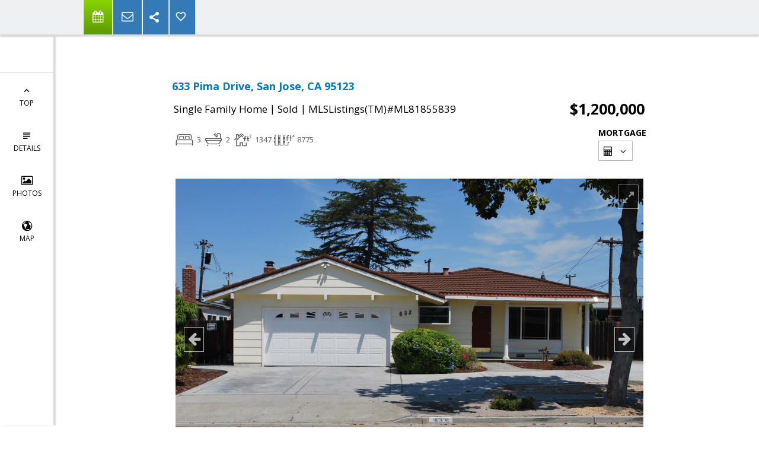

--- FILE ---
content_type: text/html; charset=utf-8
request_url: https://www.google.com/recaptcha/api2/anchor?ar=1&k=6LcGuSAUAAAAAMb457bWlGuEZ6IUGB1SNkLgHvC3&co=aHR0cHM6Ly9rcmFpZ3NsaXN0aW5ncy5jb206NDQz&hl=en&v=PoyoqOPhxBO7pBk68S4YbpHZ&size=normal&anchor-ms=20000&execute-ms=30000&cb=hfm71unr80xb
body_size: 49311
content:
<!DOCTYPE HTML><html dir="ltr" lang="en"><head><meta http-equiv="Content-Type" content="text/html; charset=UTF-8">
<meta http-equiv="X-UA-Compatible" content="IE=edge">
<title>reCAPTCHA</title>
<style type="text/css">
/* cyrillic-ext */
@font-face {
  font-family: 'Roboto';
  font-style: normal;
  font-weight: 400;
  font-stretch: 100%;
  src: url(//fonts.gstatic.com/s/roboto/v48/KFO7CnqEu92Fr1ME7kSn66aGLdTylUAMa3GUBHMdazTgWw.woff2) format('woff2');
  unicode-range: U+0460-052F, U+1C80-1C8A, U+20B4, U+2DE0-2DFF, U+A640-A69F, U+FE2E-FE2F;
}
/* cyrillic */
@font-face {
  font-family: 'Roboto';
  font-style: normal;
  font-weight: 400;
  font-stretch: 100%;
  src: url(//fonts.gstatic.com/s/roboto/v48/KFO7CnqEu92Fr1ME7kSn66aGLdTylUAMa3iUBHMdazTgWw.woff2) format('woff2');
  unicode-range: U+0301, U+0400-045F, U+0490-0491, U+04B0-04B1, U+2116;
}
/* greek-ext */
@font-face {
  font-family: 'Roboto';
  font-style: normal;
  font-weight: 400;
  font-stretch: 100%;
  src: url(//fonts.gstatic.com/s/roboto/v48/KFO7CnqEu92Fr1ME7kSn66aGLdTylUAMa3CUBHMdazTgWw.woff2) format('woff2');
  unicode-range: U+1F00-1FFF;
}
/* greek */
@font-face {
  font-family: 'Roboto';
  font-style: normal;
  font-weight: 400;
  font-stretch: 100%;
  src: url(//fonts.gstatic.com/s/roboto/v48/KFO7CnqEu92Fr1ME7kSn66aGLdTylUAMa3-UBHMdazTgWw.woff2) format('woff2');
  unicode-range: U+0370-0377, U+037A-037F, U+0384-038A, U+038C, U+038E-03A1, U+03A3-03FF;
}
/* math */
@font-face {
  font-family: 'Roboto';
  font-style: normal;
  font-weight: 400;
  font-stretch: 100%;
  src: url(//fonts.gstatic.com/s/roboto/v48/KFO7CnqEu92Fr1ME7kSn66aGLdTylUAMawCUBHMdazTgWw.woff2) format('woff2');
  unicode-range: U+0302-0303, U+0305, U+0307-0308, U+0310, U+0312, U+0315, U+031A, U+0326-0327, U+032C, U+032F-0330, U+0332-0333, U+0338, U+033A, U+0346, U+034D, U+0391-03A1, U+03A3-03A9, U+03B1-03C9, U+03D1, U+03D5-03D6, U+03F0-03F1, U+03F4-03F5, U+2016-2017, U+2034-2038, U+203C, U+2040, U+2043, U+2047, U+2050, U+2057, U+205F, U+2070-2071, U+2074-208E, U+2090-209C, U+20D0-20DC, U+20E1, U+20E5-20EF, U+2100-2112, U+2114-2115, U+2117-2121, U+2123-214F, U+2190, U+2192, U+2194-21AE, U+21B0-21E5, U+21F1-21F2, U+21F4-2211, U+2213-2214, U+2216-22FF, U+2308-230B, U+2310, U+2319, U+231C-2321, U+2336-237A, U+237C, U+2395, U+239B-23B7, U+23D0, U+23DC-23E1, U+2474-2475, U+25AF, U+25B3, U+25B7, U+25BD, U+25C1, U+25CA, U+25CC, U+25FB, U+266D-266F, U+27C0-27FF, U+2900-2AFF, U+2B0E-2B11, U+2B30-2B4C, U+2BFE, U+3030, U+FF5B, U+FF5D, U+1D400-1D7FF, U+1EE00-1EEFF;
}
/* symbols */
@font-face {
  font-family: 'Roboto';
  font-style: normal;
  font-weight: 400;
  font-stretch: 100%;
  src: url(//fonts.gstatic.com/s/roboto/v48/KFO7CnqEu92Fr1ME7kSn66aGLdTylUAMaxKUBHMdazTgWw.woff2) format('woff2');
  unicode-range: U+0001-000C, U+000E-001F, U+007F-009F, U+20DD-20E0, U+20E2-20E4, U+2150-218F, U+2190, U+2192, U+2194-2199, U+21AF, U+21E6-21F0, U+21F3, U+2218-2219, U+2299, U+22C4-22C6, U+2300-243F, U+2440-244A, U+2460-24FF, U+25A0-27BF, U+2800-28FF, U+2921-2922, U+2981, U+29BF, U+29EB, U+2B00-2BFF, U+4DC0-4DFF, U+FFF9-FFFB, U+10140-1018E, U+10190-1019C, U+101A0, U+101D0-101FD, U+102E0-102FB, U+10E60-10E7E, U+1D2C0-1D2D3, U+1D2E0-1D37F, U+1F000-1F0FF, U+1F100-1F1AD, U+1F1E6-1F1FF, U+1F30D-1F30F, U+1F315, U+1F31C, U+1F31E, U+1F320-1F32C, U+1F336, U+1F378, U+1F37D, U+1F382, U+1F393-1F39F, U+1F3A7-1F3A8, U+1F3AC-1F3AF, U+1F3C2, U+1F3C4-1F3C6, U+1F3CA-1F3CE, U+1F3D4-1F3E0, U+1F3ED, U+1F3F1-1F3F3, U+1F3F5-1F3F7, U+1F408, U+1F415, U+1F41F, U+1F426, U+1F43F, U+1F441-1F442, U+1F444, U+1F446-1F449, U+1F44C-1F44E, U+1F453, U+1F46A, U+1F47D, U+1F4A3, U+1F4B0, U+1F4B3, U+1F4B9, U+1F4BB, U+1F4BF, U+1F4C8-1F4CB, U+1F4D6, U+1F4DA, U+1F4DF, U+1F4E3-1F4E6, U+1F4EA-1F4ED, U+1F4F7, U+1F4F9-1F4FB, U+1F4FD-1F4FE, U+1F503, U+1F507-1F50B, U+1F50D, U+1F512-1F513, U+1F53E-1F54A, U+1F54F-1F5FA, U+1F610, U+1F650-1F67F, U+1F687, U+1F68D, U+1F691, U+1F694, U+1F698, U+1F6AD, U+1F6B2, U+1F6B9-1F6BA, U+1F6BC, U+1F6C6-1F6CF, U+1F6D3-1F6D7, U+1F6E0-1F6EA, U+1F6F0-1F6F3, U+1F6F7-1F6FC, U+1F700-1F7FF, U+1F800-1F80B, U+1F810-1F847, U+1F850-1F859, U+1F860-1F887, U+1F890-1F8AD, U+1F8B0-1F8BB, U+1F8C0-1F8C1, U+1F900-1F90B, U+1F93B, U+1F946, U+1F984, U+1F996, U+1F9E9, U+1FA00-1FA6F, U+1FA70-1FA7C, U+1FA80-1FA89, U+1FA8F-1FAC6, U+1FACE-1FADC, U+1FADF-1FAE9, U+1FAF0-1FAF8, U+1FB00-1FBFF;
}
/* vietnamese */
@font-face {
  font-family: 'Roboto';
  font-style: normal;
  font-weight: 400;
  font-stretch: 100%;
  src: url(//fonts.gstatic.com/s/roboto/v48/KFO7CnqEu92Fr1ME7kSn66aGLdTylUAMa3OUBHMdazTgWw.woff2) format('woff2');
  unicode-range: U+0102-0103, U+0110-0111, U+0128-0129, U+0168-0169, U+01A0-01A1, U+01AF-01B0, U+0300-0301, U+0303-0304, U+0308-0309, U+0323, U+0329, U+1EA0-1EF9, U+20AB;
}
/* latin-ext */
@font-face {
  font-family: 'Roboto';
  font-style: normal;
  font-weight: 400;
  font-stretch: 100%;
  src: url(//fonts.gstatic.com/s/roboto/v48/KFO7CnqEu92Fr1ME7kSn66aGLdTylUAMa3KUBHMdazTgWw.woff2) format('woff2');
  unicode-range: U+0100-02BA, U+02BD-02C5, U+02C7-02CC, U+02CE-02D7, U+02DD-02FF, U+0304, U+0308, U+0329, U+1D00-1DBF, U+1E00-1E9F, U+1EF2-1EFF, U+2020, U+20A0-20AB, U+20AD-20C0, U+2113, U+2C60-2C7F, U+A720-A7FF;
}
/* latin */
@font-face {
  font-family: 'Roboto';
  font-style: normal;
  font-weight: 400;
  font-stretch: 100%;
  src: url(//fonts.gstatic.com/s/roboto/v48/KFO7CnqEu92Fr1ME7kSn66aGLdTylUAMa3yUBHMdazQ.woff2) format('woff2');
  unicode-range: U+0000-00FF, U+0131, U+0152-0153, U+02BB-02BC, U+02C6, U+02DA, U+02DC, U+0304, U+0308, U+0329, U+2000-206F, U+20AC, U+2122, U+2191, U+2193, U+2212, U+2215, U+FEFF, U+FFFD;
}
/* cyrillic-ext */
@font-face {
  font-family: 'Roboto';
  font-style: normal;
  font-weight: 500;
  font-stretch: 100%;
  src: url(//fonts.gstatic.com/s/roboto/v48/KFO7CnqEu92Fr1ME7kSn66aGLdTylUAMa3GUBHMdazTgWw.woff2) format('woff2');
  unicode-range: U+0460-052F, U+1C80-1C8A, U+20B4, U+2DE0-2DFF, U+A640-A69F, U+FE2E-FE2F;
}
/* cyrillic */
@font-face {
  font-family: 'Roboto';
  font-style: normal;
  font-weight: 500;
  font-stretch: 100%;
  src: url(//fonts.gstatic.com/s/roboto/v48/KFO7CnqEu92Fr1ME7kSn66aGLdTylUAMa3iUBHMdazTgWw.woff2) format('woff2');
  unicode-range: U+0301, U+0400-045F, U+0490-0491, U+04B0-04B1, U+2116;
}
/* greek-ext */
@font-face {
  font-family: 'Roboto';
  font-style: normal;
  font-weight: 500;
  font-stretch: 100%;
  src: url(//fonts.gstatic.com/s/roboto/v48/KFO7CnqEu92Fr1ME7kSn66aGLdTylUAMa3CUBHMdazTgWw.woff2) format('woff2');
  unicode-range: U+1F00-1FFF;
}
/* greek */
@font-face {
  font-family: 'Roboto';
  font-style: normal;
  font-weight: 500;
  font-stretch: 100%;
  src: url(//fonts.gstatic.com/s/roboto/v48/KFO7CnqEu92Fr1ME7kSn66aGLdTylUAMa3-UBHMdazTgWw.woff2) format('woff2');
  unicode-range: U+0370-0377, U+037A-037F, U+0384-038A, U+038C, U+038E-03A1, U+03A3-03FF;
}
/* math */
@font-face {
  font-family: 'Roboto';
  font-style: normal;
  font-weight: 500;
  font-stretch: 100%;
  src: url(//fonts.gstatic.com/s/roboto/v48/KFO7CnqEu92Fr1ME7kSn66aGLdTylUAMawCUBHMdazTgWw.woff2) format('woff2');
  unicode-range: U+0302-0303, U+0305, U+0307-0308, U+0310, U+0312, U+0315, U+031A, U+0326-0327, U+032C, U+032F-0330, U+0332-0333, U+0338, U+033A, U+0346, U+034D, U+0391-03A1, U+03A3-03A9, U+03B1-03C9, U+03D1, U+03D5-03D6, U+03F0-03F1, U+03F4-03F5, U+2016-2017, U+2034-2038, U+203C, U+2040, U+2043, U+2047, U+2050, U+2057, U+205F, U+2070-2071, U+2074-208E, U+2090-209C, U+20D0-20DC, U+20E1, U+20E5-20EF, U+2100-2112, U+2114-2115, U+2117-2121, U+2123-214F, U+2190, U+2192, U+2194-21AE, U+21B0-21E5, U+21F1-21F2, U+21F4-2211, U+2213-2214, U+2216-22FF, U+2308-230B, U+2310, U+2319, U+231C-2321, U+2336-237A, U+237C, U+2395, U+239B-23B7, U+23D0, U+23DC-23E1, U+2474-2475, U+25AF, U+25B3, U+25B7, U+25BD, U+25C1, U+25CA, U+25CC, U+25FB, U+266D-266F, U+27C0-27FF, U+2900-2AFF, U+2B0E-2B11, U+2B30-2B4C, U+2BFE, U+3030, U+FF5B, U+FF5D, U+1D400-1D7FF, U+1EE00-1EEFF;
}
/* symbols */
@font-face {
  font-family: 'Roboto';
  font-style: normal;
  font-weight: 500;
  font-stretch: 100%;
  src: url(//fonts.gstatic.com/s/roboto/v48/KFO7CnqEu92Fr1ME7kSn66aGLdTylUAMaxKUBHMdazTgWw.woff2) format('woff2');
  unicode-range: U+0001-000C, U+000E-001F, U+007F-009F, U+20DD-20E0, U+20E2-20E4, U+2150-218F, U+2190, U+2192, U+2194-2199, U+21AF, U+21E6-21F0, U+21F3, U+2218-2219, U+2299, U+22C4-22C6, U+2300-243F, U+2440-244A, U+2460-24FF, U+25A0-27BF, U+2800-28FF, U+2921-2922, U+2981, U+29BF, U+29EB, U+2B00-2BFF, U+4DC0-4DFF, U+FFF9-FFFB, U+10140-1018E, U+10190-1019C, U+101A0, U+101D0-101FD, U+102E0-102FB, U+10E60-10E7E, U+1D2C0-1D2D3, U+1D2E0-1D37F, U+1F000-1F0FF, U+1F100-1F1AD, U+1F1E6-1F1FF, U+1F30D-1F30F, U+1F315, U+1F31C, U+1F31E, U+1F320-1F32C, U+1F336, U+1F378, U+1F37D, U+1F382, U+1F393-1F39F, U+1F3A7-1F3A8, U+1F3AC-1F3AF, U+1F3C2, U+1F3C4-1F3C6, U+1F3CA-1F3CE, U+1F3D4-1F3E0, U+1F3ED, U+1F3F1-1F3F3, U+1F3F5-1F3F7, U+1F408, U+1F415, U+1F41F, U+1F426, U+1F43F, U+1F441-1F442, U+1F444, U+1F446-1F449, U+1F44C-1F44E, U+1F453, U+1F46A, U+1F47D, U+1F4A3, U+1F4B0, U+1F4B3, U+1F4B9, U+1F4BB, U+1F4BF, U+1F4C8-1F4CB, U+1F4D6, U+1F4DA, U+1F4DF, U+1F4E3-1F4E6, U+1F4EA-1F4ED, U+1F4F7, U+1F4F9-1F4FB, U+1F4FD-1F4FE, U+1F503, U+1F507-1F50B, U+1F50D, U+1F512-1F513, U+1F53E-1F54A, U+1F54F-1F5FA, U+1F610, U+1F650-1F67F, U+1F687, U+1F68D, U+1F691, U+1F694, U+1F698, U+1F6AD, U+1F6B2, U+1F6B9-1F6BA, U+1F6BC, U+1F6C6-1F6CF, U+1F6D3-1F6D7, U+1F6E0-1F6EA, U+1F6F0-1F6F3, U+1F6F7-1F6FC, U+1F700-1F7FF, U+1F800-1F80B, U+1F810-1F847, U+1F850-1F859, U+1F860-1F887, U+1F890-1F8AD, U+1F8B0-1F8BB, U+1F8C0-1F8C1, U+1F900-1F90B, U+1F93B, U+1F946, U+1F984, U+1F996, U+1F9E9, U+1FA00-1FA6F, U+1FA70-1FA7C, U+1FA80-1FA89, U+1FA8F-1FAC6, U+1FACE-1FADC, U+1FADF-1FAE9, U+1FAF0-1FAF8, U+1FB00-1FBFF;
}
/* vietnamese */
@font-face {
  font-family: 'Roboto';
  font-style: normal;
  font-weight: 500;
  font-stretch: 100%;
  src: url(//fonts.gstatic.com/s/roboto/v48/KFO7CnqEu92Fr1ME7kSn66aGLdTylUAMa3OUBHMdazTgWw.woff2) format('woff2');
  unicode-range: U+0102-0103, U+0110-0111, U+0128-0129, U+0168-0169, U+01A0-01A1, U+01AF-01B0, U+0300-0301, U+0303-0304, U+0308-0309, U+0323, U+0329, U+1EA0-1EF9, U+20AB;
}
/* latin-ext */
@font-face {
  font-family: 'Roboto';
  font-style: normal;
  font-weight: 500;
  font-stretch: 100%;
  src: url(//fonts.gstatic.com/s/roboto/v48/KFO7CnqEu92Fr1ME7kSn66aGLdTylUAMa3KUBHMdazTgWw.woff2) format('woff2');
  unicode-range: U+0100-02BA, U+02BD-02C5, U+02C7-02CC, U+02CE-02D7, U+02DD-02FF, U+0304, U+0308, U+0329, U+1D00-1DBF, U+1E00-1E9F, U+1EF2-1EFF, U+2020, U+20A0-20AB, U+20AD-20C0, U+2113, U+2C60-2C7F, U+A720-A7FF;
}
/* latin */
@font-face {
  font-family: 'Roboto';
  font-style: normal;
  font-weight: 500;
  font-stretch: 100%;
  src: url(//fonts.gstatic.com/s/roboto/v48/KFO7CnqEu92Fr1ME7kSn66aGLdTylUAMa3yUBHMdazQ.woff2) format('woff2');
  unicode-range: U+0000-00FF, U+0131, U+0152-0153, U+02BB-02BC, U+02C6, U+02DA, U+02DC, U+0304, U+0308, U+0329, U+2000-206F, U+20AC, U+2122, U+2191, U+2193, U+2212, U+2215, U+FEFF, U+FFFD;
}
/* cyrillic-ext */
@font-face {
  font-family: 'Roboto';
  font-style: normal;
  font-weight: 900;
  font-stretch: 100%;
  src: url(//fonts.gstatic.com/s/roboto/v48/KFO7CnqEu92Fr1ME7kSn66aGLdTylUAMa3GUBHMdazTgWw.woff2) format('woff2');
  unicode-range: U+0460-052F, U+1C80-1C8A, U+20B4, U+2DE0-2DFF, U+A640-A69F, U+FE2E-FE2F;
}
/* cyrillic */
@font-face {
  font-family: 'Roboto';
  font-style: normal;
  font-weight: 900;
  font-stretch: 100%;
  src: url(//fonts.gstatic.com/s/roboto/v48/KFO7CnqEu92Fr1ME7kSn66aGLdTylUAMa3iUBHMdazTgWw.woff2) format('woff2');
  unicode-range: U+0301, U+0400-045F, U+0490-0491, U+04B0-04B1, U+2116;
}
/* greek-ext */
@font-face {
  font-family: 'Roboto';
  font-style: normal;
  font-weight: 900;
  font-stretch: 100%;
  src: url(//fonts.gstatic.com/s/roboto/v48/KFO7CnqEu92Fr1ME7kSn66aGLdTylUAMa3CUBHMdazTgWw.woff2) format('woff2');
  unicode-range: U+1F00-1FFF;
}
/* greek */
@font-face {
  font-family: 'Roboto';
  font-style: normal;
  font-weight: 900;
  font-stretch: 100%;
  src: url(//fonts.gstatic.com/s/roboto/v48/KFO7CnqEu92Fr1ME7kSn66aGLdTylUAMa3-UBHMdazTgWw.woff2) format('woff2');
  unicode-range: U+0370-0377, U+037A-037F, U+0384-038A, U+038C, U+038E-03A1, U+03A3-03FF;
}
/* math */
@font-face {
  font-family: 'Roboto';
  font-style: normal;
  font-weight: 900;
  font-stretch: 100%;
  src: url(//fonts.gstatic.com/s/roboto/v48/KFO7CnqEu92Fr1ME7kSn66aGLdTylUAMawCUBHMdazTgWw.woff2) format('woff2');
  unicode-range: U+0302-0303, U+0305, U+0307-0308, U+0310, U+0312, U+0315, U+031A, U+0326-0327, U+032C, U+032F-0330, U+0332-0333, U+0338, U+033A, U+0346, U+034D, U+0391-03A1, U+03A3-03A9, U+03B1-03C9, U+03D1, U+03D5-03D6, U+03F0-03F1, U+03F4-03F5, U+2016-2017, U+2034-2038, U+203C, U+2040, U+2043, U+2047, U+2050, U+2057, U+205F, U+2070-2071, U+2074-208E, U+2090-209C, U+20D0-20DC, U+20E1, U+20E5-20EF, U+2100-2112, U+2114-2115, U+2117-2121, U+2123-214F, U+2190, U+2192, U+2194-21AE, U+21B0-21E5, U+21F1-21F2, U+21F4-2211, U+2213-2214, U+2216-22FF, U+2308-230B, U+2310, U+2319, U+231C-2321, U+2336-237A, U+237C, U+2395, U+239B-23B7, U+23D0, U+23DC-23E1, U+2474-2475, U+25AF, U+25B3, U+25B7, U+25BD, U+25C1, U+25CA, U+25CC, U+25FB, U+266D-266F, U+27C0-27FF, U+2900-2AFF, U+2B0E-2B11, U+2B30-2B4C, U+2BFE, U+3030, U+FF5B, U+FF5D, U+1D400-1D7FF, U+1EE00-1EEFF;
}
/* symbols */
@font-face {
  font-family: 'Roboto';
  font-style: normal;
  font-weight: 900;
  font-stretch: 100%;
  src: url(//fonts.gstatic.com/s/roboto/v48/KFO7CnqEu92Fr1ME7kSn66aGLdTylUAMaxKUBHMdazTgWw.woff2) format('woff2');
  unicode-range: U+0001-000C, U+000E-001F, U+007F-009F, U+20DD-20E0, U+20E2-20E4, U+2150-218F, U+2190, U+2192, U+2194-2199, U+21AF, U+21E6-21F0, U+21F3, U+2218-2219, U+2299, U+22C4-22C6, U+2300-243F, U+2440-244A, U+2460-24FF, U+25A0-27BF, U+2800-28FF, U+2921-2922, U+2981, U+29BF, U+29EB, U+2B00-2BFF, U+4DC0-4DFF, U+FFF9-FFFB, U+10140-1018E, U+10190-1019C, U+101A0, U+101D0-101FD, U+102E0-102FB, U+10E60-10E7E, U+1D2C0-1D2D3, U+1D2E0-1D37F, U+1F000-1F0FF, U+1F100-1F1AD, U+1F1E6-1F1FF, U+1F30D-1F30F, U+1F315, U+1F31C, U+1F31E, U+1F320-1F32C, U+1F336, U+1F378, U+1F37D, U+1F382, U+1F393-1F39F, U+1F3A7-1F3A8, U+1F3AC-1F3AF, U+1F3C2, U+1F3C4-1F3C6, U+1F3CA-1F3CE, U+1F3D4-1F3E0, U+1F3ED, U+1F3F1-1F3F3, U+1F3F5-1F3F7, U+1F408, U+1F415, U+1F41F, U+1F426, U+1F43F, U+1F441-1F442, U+1F444, U+1F446-1F449, U+1F44C-1F44E, U+1F453, U+1F46A, U+1F47D, U+1F4A3, U+1F4B0, U+1F4B3, U+1F4B9, U+1F4BB, U+1F4BF, U+1F4C8-1F4CB, U+1F4D6, U+1F4DA, U+1F4DF, U+1F4E3-1F4E6, U+1F4EA-1F4ED, U+1F4F7, U+1F4F9-1F4FB, U+1F4FD-1F4FE, U+1F503, U+1F507-1F50B, U+1F50D, U+1F512-1F513, U+1F53E-1F54A, U+1F54F-1F5FA, U+1F610, U+1F650-1F67F, U+1F687, U+1F68D, U+1F691, U+1F694, U+1F698, U+1F6AD, U+1F6B2, U+1F6B9-1F6BA, U+1F6BC, U+1F6C6-1F6CF, U+1F6D3-1F6D7, U+1F6E0-1F6EA, U+1F6F0-1F6F3, U+1F6F7-1F6FC, U+1F700-1F7FF, U+1F800-1F80B, U+1F810-1F847, U+1F850-1F859, U+1F860-1F887, U+1F890-1F8AD, U+1F8B0-1F8BB, U+1F8C0-1F8C1, U+1F900-1F90B, U+1F93B, U+1F946, U+1F984, U+1F996, U+1F9E9, U+1FA00-1FA6F, U+1FA70-1FA7C, U+1FA80-1FA89, U+1FA8F-1FAC6, U+1FACE-1FADC, U+1FADF-1FAE9, U+1FAF0-1FAF8, U+1FB00-1FBFF;
}
/* vietnamese */
@font-face {
  font-family: 'Roboto';
  font-style: normal;
  font-weight: 900;
  font-stretch: 100%;
  src: url(//fonts.gstatic.com/s/roboto/v48/KFO7CnqEu92Fr1ME7kSn66aGLdTylUAMa3OUBHMdazTgWw.woff2) format('woff2');
  unicode-range: U+0102-0103, U+0110-0111, U+0128-0129, U+0168-0169, U+01A0-01A1, U+01AF-01B0, U+0300-0301, U+0303-0304, U+0308-0309, U+0323, U+0329, U+1EA0-1EF9, U+20AB;
}
/* latin-ext */
@font-face {
  font-family: 'Roboto';
  font-style: normal;
  font-weight: 900;
  font-stretch: 100%;
  src: url(//fonts.gstatic.com/s/roboto/v48/KFO7CnqEu92Fr1ME7kSn66aGLdTylUAMa3KUBHMdazTgWw.woff2) format('woff2');
  unicode-range: U+0100-02BA, U+02BD-02C5, U+02C7-02CC, U+02CE-02D7, U+02DD-02FF, U+0304, U+0308, U+0329, U+1D00-1DBF, U+1E00-1E9F, U+1EF2-1EFF, U+2020, U+20A0-20AB, U+20AD-20C0, U+2113, U+2C60-2C7F, U+A720-A7FF;
}
/* latin */
@font-face {
  font-family: 'Roboto';
  font-style: normal;
  font-weight: 900;
  font-stretch: 100%;
  src: url(//fonts.gstatic.com/s/roboto/v48/KFO7CnqEu92Fr1ME7kSn66aGLdTylUAMa3yUBHMdazQ.woff2) format('woff2');
  unicode-range: U+0000-00FF, U+0131, U+0152-0153, U+02BB-02BC, U+02C6, U+02DA, U+02DC, U+0304, U+0308, U+0329, U+2000-206F, U+20AC, U+2122, U+2191, U+2193, U+2212, U+2215, U+FEFF, U+FFFD;
}

</style>
<link rel="stylesheet" type="text/css" href="https://www.gstatic.com/recaptcha/releases/PoyoqOPhxBO7pBk68S4YbpHZ/styles__ltr.css">
<script nonce="YfG6vy72K80DYw-P1el51A" type="text/javascript">window['__recaptcha_api'] = 'https://www.google.com/recaptcha/api2/';</script>
<script type="text/javascript" src="https://www.gstatic.com/recaptcha/releases/PoyoqOPhxBO7pBk68S4YbpHZ/recaptcha__en.js" nonce="YfG6vy72K80DYw-P1el51A">
      
    </script></head>
<body><div id="rc-anchor-alert" class="rc-anchor-alert"></div>
<input type="hidden" id="recaptcha-token" value="[base64]">
<script type="text/javascript" nonce="YfG6vy72K80DYw-P1el51A">
      recaptcha.anchor.Main.init("[\x22ainput\x22,[\x22bgdata\x22,\x22\x22,\[base64]/[base64]/[base64]/ZyhXLGgpOnEoW04sMjEsbF0sVywwKSxoKSxmYWxzZSxmYWxzZSl9Y2F0Y2goayl7RygzNTgsVyk/[base64]/[base64]/[base64]/[base64]/[base64]/[base64]/[base64]/bmV3IEJbT10oRFswXSk6dz09Mj9uZXcgQltPXShEWzBdLERbMV0pOnc9PTM/bmV3IEJbT10oRFswXSxEWzFdLERbMl0pOnc9PTQ/[base64]/[base64]/[base64]/[base64]/[base64]\\u003d\x22,\[base64]\\u003d\\u003d\x22,\[base64]/CtsODwpFAZsK4b0t3M14CwrXDvMOfe8KKw5HDjDVVVWDCjFMewp9Kw4vClW9xeghjwqLCujsSUmwlAcOyJ8Onw5kAw7TDhgjDhXZVw7/DuQ83w4XCvisEPcOrwpVCw4DDp8Okw5zCosKzJcOqw4fDrnkfw5Ftw6p8DsK7HsKAwpAMZMOTwooewpQBSMOGw6w4FznDqcOOwp8dw7YiTMKaMcOIwrrCsMOyWR11WD/CuQrCjTbDnMKwcsO9wp7CiMOfBAILDQ/[base64]/CgcOyJMKvY8KFwqrCoz7CkMKsdMKaJlY1w6DDu8Kiw44SPsKQw4fCtS3DlsKWM8K8w7Bsw73CpsOMwrzClQoMw5Qow63DqcO6NMKkw5bCv8KuQcOlKAJBw4xZwpxkwr/[base64]/CqQ3DkMOsJBzCoDvDs8Kzb8KtJ20VflZ6HGnCgMK2w5UwwqVGBBFrw4bCu8KKw4bDi8KKw4PCgicZOcOBGgfDgAZKw5HCgcOPd8ODwqfDqQLDj8KRwqRLNcKlwqfDnsO3eSgua8KUw6/Ct2kYbWZAw4zDgsKtw7cIcQ/Cm8Kvw6nDq8KMwrXCihUWw6tow7jDtwzDvMOGSG9FHkUFw6tnf8Kvw5t5fmzDo8Kowr3Djl4HNcKyKMKLw5E6w6hhB8KPGXDDhjAfQsOew4pQwqAnXHNYwrcMYVzCrCzDl8K+w5tTHMKYXlnDq8OOw43CowvClMOKw4bCqcOPb8OhLXPCkMK/[base64]/CsMO3w71rw61LaU9CwqEXO1teCMOXw50Vw4M0w6xbwofDpcKOw4nDtTDDhg/Dl8KkTUNRbnLCgsOiw7/CkWPDlyNrfR7Dp8ODccOEw4RabMKrw5nDl8KSAMKbZcO1wpsIw5ofw5IfwrbCgVXDkwobTsKOw71jw7MQdFNFwp45wprDosKmw57DmkF+esKvw6LCuXNrwq/DvcOrd8OfVF3CgRDDlmHCisKRVGXDhMOuK8OUw44BDhc6XFLCvcOJXG3DnE0neAZvKUvCs03DgMKqEMOTBMKDBEfDjyfCvT7DrU8ewpsXXMOuZMOTwq/CtmslSHrCh8KgMjZ9wrktw7gYw5NjSw5yw6kUKlvCoRnCvkNRwqvChMK3woFbw53DqcO0Q0pvDMK9LcORw7x0EMOqwodeUHkyw7DCpyA5WsO6V8K/JMOrw5AVYcKIw7HCujhTHyYoesOWG8KLw50mKQ3DlAM5NMONw6PClVvDqxYiw5jCkSLDj8KCw47Duk01WigISMOQwo9OCMKswqjCqMO5wpHDjkASw6xtL0crK8KQw4zDrn5uWMOlwqDDl21IHT3CsxI2bMOBI8KSFDfDpMOoRcKuwrIzwr7Dqx/DoCB6EihtJV3Dq8OYLmPDjsKQOcK7Kk5uM8Kww4xhbMKFw4F+w5HCphvCv8KZYUvCjjzDmnzDh8KEw7JZRcKxwoHDn8OUEcOew7/[base64]/DgMKGYMKeOHFZWi8qD8KuwovCun/[base64]/DjlDDgSsuZsOtwopcwrt8w7XCgsOfw7LCllt6fgDDrcOWZ0lVdcKGw6gjJ2/CkMOxwo/CogFowrUxbWQwwpwfw57CrMK1wrYawrDCvcK0woFrwqVhw4kaCBzDmQhFFidvw7QNS3d+IsK0w6fDuxFsU3s/wqrDncKCLDIzHlYlwq/DnsKZw4rClMOZwq47w7PDj8Odwp5Fe8KCw73Do8KbwrPClkN+w4bCnMKeRMOJBsKww6bDkcO0c8ORUjxZRg7Csywvw6s/wrDDg0nDvTbCt8OVw7nCvA/[base64]/[base64]/w71Aw6kIOWg3w7XCrGxiecO6w7Byw6MSw5xXc8KEw53DvMKVw49uRMOrLUbDlyrDrsOZwqvDpknCoEbDiMKPw7LCjivDuxLDrwvDsMKmwpXClcOELsKgw7c+DsO7YMK4P8O/K8KMw7MZw6oFwpDDosKfwrZaP8Kuw43DlT1kQcKKw6JlwpUiwoNmw7F3QcKOCcKqOsOwKjIrax53WSDDtQzDrMKGDsOwwrZTYy40HMOdwpzDkh/DtXp3KMKIw7PCtcOdw7nDr8KvLsOswpfDjzfCtMOqwoLCum4TAsOKwpZmwqJmwp9DwpECwq8xwqVVAhtBBsKVYcKyw4NCeMKJwqrDssKyw4fDkcKVN8KMLD/Dt8K8QHQCcMOnbRjDiMKmZ8OTMwR4V8OXB34owofDpCAFV8Ktw6Q0w4HCvMKKwrzCi8OrwpjCgiXCpQbCn8OsYXUqXQt/[base64]/DkkYiw73DjBo2wp4sw6jCvWYmwoQCecKYBMOIwq7Dkjsew5PCj8OCcsOewpV1w6M8wpvDuT1WAA7CnDfCusO2w4TColzDqCgHaAUWSMKvwq8ywoTDpsK1w6rDmlbCuA8BwpQCJcKUwpDDqcKSw6rCszAfwpp+F8KewrbCqsO8UFRkwpwgCMOaecKdw5g6eRbDtGs/[base64]/w7fCvcO8w6XDjcKXCAoHWDjDgwbDrMKdfyxQIsKvJMKgwoPDhsKNNsKCw4dUU8OJwpMYJsOVw4PDmR5Bw5LDsMODfcOUw5cJwqYmw7nCmsOFScK8woBqwoPDrcOKIw/DlBFQw7LClMO5biXCgSTChMK+SsOyCFrDmMKUS8OhBAI8woUWPsO2fVkrwqcQKB0kwq1OwoZPCMKLWcOsw5xfHUvDuELDuzNJwr/DpcKMwoNVW8Kow6zCt17DmynDnSUfNsO2w6HDuxXDpMOiLcK3FcKHw50FwrhBG2pyMnPDjsKgCx/Ch8KvwrnCpsOsZ1A1QsOgw4onw5HCkHh3XBZTwoI8w6cAB0FBb8Oiw7hvfX3CjFrDr3UwwqXDqcOfw4I5w7bDtAxrw6LChMKFYsOsMkkkTngQw7TDqT/ChGtBcR/DocKha8OIw6IKw6NGPsKMwpbDkgPCjTt6w5QzXMKaWcO2w6zCjlZYwoVYYwTDs8KFw5jDt0XDuMOFwqZ3w5U0UX/DlWhlWQTCnlXCmMKBC8KVD8KiwoDCgcOSwrdvGsOuwrd+RRPDgsKKNgvCohVmD0jDk8OCw6fDj8OUwqM4woLCmMK/w5Vmw5hSw6gkw7HCuhRLw6MXwqcPw7NBcsKyasK/VcK/w5A1EsKnwrpbV8Oew5MvwqBvwrExw6HCn8OqD8ODw6LCoRg4wr1yw4MzQxRJw6HDnsK3wo7DjxfChcKpMsKZw5gdDMOfwqcmcGHCiMKbwp3CpBjCgsKDM8KEwo/DsnfCmcKuwowfw4TDmRUiHTtUacKdwokHw53DrcK4bsKbw5fCuMKhwqPDq8O4N3p4J8KrOcK8NyQLCWfCgnJJw5k9R0vDu8KAGMOycsKVw6Bbw6/CtG8Cw5fCt8KIO8OAFDnCq8O6w6BELhPCvMKTGGQ9wqZVVMO7w7pgw6vDnhTDlAHCgBnCncOYAsKDw6bDpRjDncOUwrrDkld9a8KTJ8K/w5/DrkDDs8KpScK3w5/CqMKdKlxTwrjDkXzDrjLDvXYnd8O9b3lVEMK6w7/[base64]/CkC/[base64]/CgVzDu8KzKz0hw456w7UdAMKCL8KmYSJIGBbChnvDoTzDiCbDpmDClcO1wqEKw6TCgsO3Sg/DrSTCiMODJRDCmRnDrsKJw6hAM8KhMBIhwobCszrDkRLDjsOzUcOzw7bCpiQ6QyTCk3LDhCXChiwWJ2/[base64]/[base64]/w5TCsDXCrsOkOUHDm8KpwplIw7zCpSnCqMKdHsOZw5tlI00Ew5LCggVLdEHDswE1bBURw6c0w5PDtMO1w5AnEBcWMTsEwpHDkEPCqzsCPsKQEgjDv8O2ciDDphnDssK2bgVlXcK1w5rDnmIXw63CksOpe8KXw5zCucOiwqBfw7DDpcKEeh7ChBh0wq3DrMOrw508TF/Dq8O0ZMKKwq0mEMORw73CqsOLw5vCosOuGMOHw4fDl8KAahgWSQ1TCFIRwosZYxx1KFQGKMKCH8OuRVzDicOsExRnw7jDgjHDpsKyF8OtD8Omwq/[base64]/Dj8KkHcO9dFx4wp7Dh8OEaTM0wpMrQ8Kww6nCpy3DmMKZdA/Cj8KQw73DqsOew5Q+wpnCpsOZU3Ihw5zCvkLCoS7CvE0KUzozQC0HwrzCk8ONwpcRwq7Cj8Knd3/DicKXRAjCvQ3DlmzDriNSwrwvw6/CtA1Uw4XCozxGEnzCmQNNa0jDsB8Hw4bClcO2FMOfwqrCqcK8FMKcGcKXw4JZw6FhwrTCqhjCt08/woXCkRMawqvDrA3Dj8OjIcOle3l3O8O3LCYjwo7CgcOIw797eMKxRE7CkDnDjBXCoMKVCSp0ccKtw4nCqV7CjsOnwq3ChHpBfjzChcO9w7PCvcOJwrbCnh19wo/Cj8ORwq50w4Ivw6YlPVFnw6LDscKWISbCusO/[base64]/w67ChcKuwr/CpE7Chh5Tw6l3w5A5LjvCsAPCuQkNHcOpw7kOBmLDgsOPScOvLsKlb8OtEMO1w7rCnDPCo1HDlFdAIcKceMO/P8OEw6FXG0NXw7tfYA9XQsO/OjcSL8KAYU8aw5DCkD4Zfj0IMMOwwrUESi3DpMOlVcOCwr7Di05VNsOnwos/b8OUZShEw4URX2/DvcKLWcKgwprCkV/Dng55w5dSfsK1wpfCimxFVcOuwrhuL8Okw45Cw4/CusKZEDvCocKkXAXDggQSw4sRYcKeUsOZCcKowqoaw7rCrjpzw6Y6w6AQw6l0wopcf8KiZll9wolZwox/JxPCisOOw5bCjxINw71RZcO5w5PDrMOzYSs2w5TCukXCgA7Dh8KBRT47wpnCrWQew4fCpytqXUDDncO5wp0zwr/DncOIw54JwpIZHMO5woDCj0DCsMKmwqLCvMOVw6dHw6sqID/DuBd4w5NFw4czWiPDgjYgGsOuSRMQSw7Ds8KwwpHClFfCj8OTw7d6G8KxHMK4wpQ1w5/[base64]/CsQFGd8Oua8Otw6ZxwqJoZjMNw5jCgCzCn8KYAU8Zfh8zemLCpMOEeDnDnTvCjEsgTMKqw5TCh8KbGRd4wpYzwo7Criw3bB3DrTUAw5x9wrNKK1Y/HcKtwqLCu8Kkw4Bfwr7Dr8ORIA3Ct8K+wrZ4wrvDjGfCi8KeRSjChcKAwqBYw4Yhw4nDrsKewqNBw5zCu0PDocOLwrhuKSvCs8KYZDPDtF8zSkzCt8O3dMKZRMOgw6VWBMKDw75pRG5/EyLCtl92HRR6w4RcXFonUzghNWU/w5Axw7EQwqA7wrXCvWgpw4Akw6FRRsOOwo49DMOEKMOow75mw7VaZFRowqlLAMKEw6hPw5fDu3dLw41kSMK2VythwqTCs8O8ccOHwrkgAi8pNMKBHH/Dk0Z9wpbCrMOeK3bDmjTDpcOMHMKeRcKgXMOGwr/ChU0bwptDwqbDnnHDgcORGcOrw4/DvsOTw7JVwqhUw6xgNj/CmsOpM8KYFMKQAG7CkgTDv8KJw5PCq1cSwpdGwonDucOLwoBDwoXCssKqYMKte8KBMcKeTnXDl2xzwo3Co2lHCjPDpMOecFlxBsOFMMKAw6dBeVXDosOxeMOFdmrCkgTCicOOw6/[base64]/CqsO5w4vDlcKYH24SD1NzHUrCu8OBw6DDsMKvwqjDqcOmT8KPEStKM3QpwpZ/[base64]/CkRuwoYGWUfDhcKSLMK/QDzDo3LDrw4eN8OOwoAsCgAjPAHDp8OdRCzDjMOwwpkCLMKlwpLCrMOxEsKXPMKhwoLCucOGwqDDrTgxw4vCkMKuGcKke8KlIsKcfWTDjnLDp8OMFcKTQjYawqNMwp/CuwzDlHIQIMKcFmDCnXQnwr0UI3vDqTrChQnCkTzDvcOCw6vDtsOMwo3CpzrDtnPDiMOVwoxbP8Oow445w7PChk5IwoV0KD3Dv0bDpMONwqc3ImLCrm/DvcKpQUTDkn0yDwANwqcGMcKYw4PCvMOAO8KBWxgBYxoRwppKw57CmcOtOn5EecK1w79XwrYDZTRQWCzDn8K+FxQVdFvDmcO5w4zCgk7CvcO+YxhlLCfDiMOROjDChMOww7HDsgfDli4yTsKzw4h0wpbDqiI6w7LDjFVocsOJw5dnw6txw6BzGsK/YsKoPMODXcKgwpw4wrQNw58uXsKmJsOIGsKSw6LDjsOxw4DDpSBWwr7CrGFtXMO3U8OJOMORaMOnVmt/[base64]/[base64]/w7gJwpwWwr7CqwbDjsO5OMKww6sdwpfCgsOoLsOSw4bCi1NnDC/Cmm3CiMKVW8KmHsObNmlFw6Y3w63DoX0qwprDuEdrRsOgbG3CscODEMOJaHpES8Oew4khw5cFw5HDowzDgS9uw6AdQXTDncO6w7DDsMOxw5stNXldw7t2w4/[base64]/CpMKBKz7DgHDDhcKDw45xw4/DvQEtwqTCtcO3OsKOQkUUD0s5wpt9XcKyw7rDvFFbcsOVwpoHwq0HKVTDlm5Bcj8jMCXDtyYSaxbDowLDpQFMw63Dm0RVw7bCk8OPDV5LwqXCgsK9w55Ow6JVw7JqXsOVwonChgvCnXbCjH9Fw6rDs0bDo8O4wpkIwoE/QcKhwp7CsMKYwqhTw4gUwofDsxXChxNhSCzDjcOAw57Cn8KDDsOHw77Dul3Dh8OoZcOcGH9+w4DCqMOXHXQsccK+ZTYWwq0Qwo8vwqE6WMOSKFbCvsKDw7wiScKlSDh/w7MswpLCoQF/[base64]/[base64]/DsF0qw4BNw6BHwrI8wqwVw4ANSXrDk0nDhsO8WhRSJkPDp8KMwrdrLFXCucK4YSHCuGrDgMKUA8OgE8KUC8OWwrVFwqTDp0TChjnDniMMwq/Cg8KBVQBMw51VZ8OOUsOpw5B3AsK3EhxSQE1uw40IPQfCqwTCtsOtaGvDgMO/wrjDoMKpMiEqwprCl8Ozw7XChwTChEEKPRJpI8KCP8OVF8K1YsKewpIwwqLCscOPccKIfiTCjmkhw7RvScKJwoPDo8KVwqovwoF5GXDCs17CgSXDp2/[base64]/[base64]/Cl8OLwrFjw6BgB2XDrSPDtBnCpcOjwozCmyUpXsKCwqDDmU54AT/[base64]/CiWrCisKcLW9gw6smTxY5WsK9ccOaPFfCiXfDp8Omw4wew5tSM1spw4M8w63DpQvCmV5BQcO0fCJgwrVwPcObIMK4wrTDqiUdwpt3w6vCvUnCnGrDoMOMN3nDpjbCn1tDwrkLAHDCl8KxwoAsEsO7w4TDrm/CqnrCjBl9e8O9fMKnVcOhBT12WFN2wpESwpLDgiwlNcOCwpHDncK+woE1VcOIP8KCw64Tw7EdDsKFwoLDmAnDpGTCsMOVdU3ClcKbCMKhwobCs3NeP17DrSDCkMOmw6NcOsO/HcK1wr9vw61NQVXCrsOzM8KAcSN6w5TCvQ1Iw5cnd0DCu09Ow4pww6hZwoIJXxjDnwPCg8OOw5LCmcOow6HCqETCpcOvwrdDw45Hw7QoYsKkZMOOZ8KxTyLCiMOXw6HDjgbClsKqwoQxw6zCo0/DncK2wojCqMOHwpjCuMOHT8KNLsKHJF8IwrhRwodkF3nCs37CvmLCicOHw5IlcsOQWj0nwqUEXMOsRSlZw4DDnMKowrrCrsK4w5tQZsOnwrvDnjbDr8OQXMOIKjnCpsOdajrCrcKawrlawpXCtsOLwrcnDxTCqMKuTzkKw77CkilDw5vDthVYd1Ivw4tTwpdrS8O/QV3Dl07Dj8OPwpTCqyRVw5HDr8K2w6zCjcO0ccOnUETChcK2wqrCtcKCw7pFwqXCpQdGclNdw4LDpMKwAA08MMKFwqdBMmXCgcOsVG7CtUxFwpEywooiw7JXFE0Ww5nDrMKzZmLCoQkSwpnDoRs3acONw6DCrMO0wp94w4VeD8OKNGnDoGbDhEFkC8KFwolZwprCgSh/wrV2Y8Kow7DCjsOSEgLDiCZBwpvCmh11w6AydgTDghzCosORw5/DmVvDnSvDgwsnVsKWwpXCh8KEw7TCjz52w6zDucKPLhnCk8Klw6DDt8KDCyQXwoLDiTwwYAoQw77CnMOBwoDDrEBJcyjDtALCj8K3D8KfE1A7w6zCvcO/BcONwp0jw4c+w7vCj0jDrVI7FV3DlcK+R8Ovw4Yww7vCtmfDjUUEwpPDvHDCocKKH18wEA9EZl7Ck3x4wpLDpGvDrMODwq7DoQrCi8O4WsOVwqLCvcO0Z8O0EQLCqCwWd8KyWXzDt8K1VcKKAsOrw4fCuMOOw489wrjCpxbCujp8Jm54fRnDhF/[base64]/[base64]/DvEvDl8Kdw4rDuX8IaWLCqsOiwqAea8ObwqZQw6XCpCpew4kJQ0ppB8OFwrBMwpXCucKBw7ZrccKPLMOwdsKqNCxCw48Qw7fCksOPw5XCkkDCv2BDZmYvw6XCkgZKw4xVDMKDwpdUTsOIGzJ2RVwFfMK/wpjCig1aPsKbw5F2esOgXMOBwqzDsyAkw4LCscKHwoZxw5IGQsOwwpLCnDrCo8K8wrvDr8O6VsK2US/DoCvCjiLDocKEwpPCg8Ovw51uwosSw7zDk2jClsOpwrbCqXvDjsKBO2oSwpglw4REccKRwoMNOMKyw5TDjjbDuHvDjSoFw51xwozDjTHDksKSecKEw7TDicOMw6k9DjbDtAlkwqF8wqtkwqdLwr5oBsKpByvCisORw4XCl8K/SH55wrpQQWlbw4vDu2XCqkUxZsOzMELDuFPDr8KVwozDmTIDw4LCg8Kxw7JuT8KxwqLChDjDkknDpDwNwqzDr0PCmW4XB8O/TcKQw47Do37DixrDncOawqd7woRLH8OVw5wYwqsVZcKSwoNUDsO9d2NjAsO+N8OlV119w7A/woPCicOtwpdkwrLCgRXDpQdMcAvCsj7DgcK+w459wpzCjCbCgxsHwrfCuMKow6/[base64]/CmkIMMsOfw5TCrcO4w6bDlcKAw65/w58Uwrxxw6dPw43CrVxxwqxsbhXCsMOHV8O1wpZewovDuThkw4tSw5nDr3zDlRvCnMKlwrtpOMOpFsKqGBTChMKlSsK8w5E3w5zCkjczwp4/BF/Dijp8w4omFDhlGhjDrMKAw73DvMOZQXUEwpvCqUofRcO9Bwhcw6pYwrDCu1DCk0PDqWTCnMO5woYLw65IwonCjsOhZcO3eT/CtsKtwqsEw4oRw5J9w55lw5kCwp9Cw6sDLm1Yw6N6CmoVVirCrmdrw4jDlMK9w6nCrcKQUcKGBMOxw6xvwqNgck/CjxM9CV5YwqLDvA1Nw4LDlMKsw6wsXzpawpDCh8KiTWjDm8KNB8KmN37Dr2oOGDDDjcKoeEJ7asKwPHLCssO1JMKWYDDDsmk3wonDh8O/PcOWwprDkkzClMKRVQ3CoFVcw59QwplBw4F2S8OTGXokSiQxw7kDbBbDtcKfBcO4wr/DhsK7wrV9NwjDn2TDj1chfCHCqcOuHsK0wo8UXsKxY8KnXsOFwpVCaw8tWiXCkcK3w7M8wpnCpcKwwoVywqBhw4ceGsOvw449Q8KAw4AnHGDDiB5SDBHCrB/[base64]/CrcOWwqfCksOscGLDgSzDisOcMDpNw5DCilxfwrMcV8K2NsKwfRV7wodZV8KzN0c1wpwlwoXDvsKLG8OHcxrDo1DClF/DjXHDkcOXw6DDusOrwrxEO8OEJzR/e1chMCzCvGXCpwXCuVbDj34uDMKaQcKew67CoxrDvlrDq8KcWDbDpMKAD8OhwrDDqsKQVMOtE8KLw489OFtpw6vDuWLCkMKZw4TCnxXClmfDhSNkw6nCtMOpwqgnZ8OKw4vDqDbDnsKTPlvDv8Odw75/[base64]/[base64]/wozCqMO3w5kJw75FDcOew75RRsKkasOhwrDCpBcUwobDicOyecKbwplFJlxEw5BcwqrCpsOLwrjDpg/Dq8O3MyrChsKzw5LDuXoYwpV2wo1pCcOIwoIOw6fCuRw1HBQawr/CgRrCpCNbwociwojCtcKtAMKrwrYow79oaMOnw41kwrkuw4vDjUnDjsKFw51CDxtiw4V1OSHDlGzDrHJebCFPw71lMUV0wqkjCsOUccKPwqnDmy3DkcKQwp7DkcK2wqdgfA/[base64]/w7HChWBYLMOQUgnDlMKuQsOLK8KIw75Dw4J0wpHDjMKkw5/Cs8OJwrcIwpvDisOVwovDjTTCp0VsXxRIbWlQw4JVfcK6woR8wr/DqmEMClPCllEXw4gawpdhw6HDhDfCnS4Xw6zCrn4zwoHDgiLDrGtEw7Vow48qw5U+XFrCuMKtXMOGwpbCpMOLwpgJwoZCdxlcUjhLUVHCtUEmVMOnw43CuDALGgLDtQwgZ8Krw6LDmcKkZcOXw4J/[base64]/CkVcHwpTCqsO1w5Ygwp19wpIMwogZacObwq3Di8KEwrAXTld0UcKYK23CncKpUcK7wqYtwpMGwrgAVwsSwrnCs8OMw4bDlEgIw7RywoZ3w4EFwojDtm7DvhDDl8OMUCPCusOiRijCvcKIOUHDucOsTSJ/[base64]/w7MRw5PDuQvCsUgiYF8zw4fCkBDDqsOrw7jCoMKoScKtw5scAltHwqUUQRlKX2V1W8KoZAjDlcKmNRUewoVOw7DDh8KTe8KEQADDkyt/w6UnPFDCgyMVZsONw7TDlmnCugRIRsOyLxFbw5TDnEAnw5kpEcK5wqbCg8OKEsOcw5jCgUHDnHVAw4tAwr7DrcKkwplKHMKyw5bDrMKvw6IbPMKNesOCJRvCnD7CtMKaw5hIU8OyGcOnw6klDcKIw5XChnckw7rDsA/DtwQUNiZOwrYNaMK+w7PDgHfDmcKqwqbDsBQcKsO2b8KaR1bDlTfDsx4ZIg/DgkxlEsO9CirDhsKewpZePFDCjGrDpQPCtsOUJsKsFsKKw7rDs8O0w6IFMF4vwpfCvcOaDsOZNQQBw7A1w6zDnVEcwr7Cn8OPwqPCvsOQw6U7JWVEGsOgWMK0w6fCg8KKOhfDg8Kuwp4AacOdwqNbw7Q9w77CpMOXJ8K9J203dcKrbSnCsMKfKENTwoU/wp1HfsOkQMKPWjRLw4Aew6bCo8KnZjbDksKcwrrDpXp4AsOFeVc9OcOKNgHCjcOZYMKLTMKKBWzDmRLCnsK2bnodFld/[base64]/CsCLCv2cRwoHDncOjw60nwojDolsZFMKoKGE/w4ZgH8KYJgfCjcKJfwLDsF04wrJZRsKkLMOlw4t5bsK5UT3CmnVUwrwrwp5xVntpUsKlXMK2wrxnQcKpW8ONZ10QworDnCrDjMKKwot4LXhfMhEGwr3Dn8O4w5bDhsObWnnDpGFEW8Kvw6EXVcOGw6nCpzcuw5/[base64]/DrcOGPcO/BFfCpXkhc0BsRcOhYsOVwrJZVsOIwq3ClVZnw6fCocOEw57DscKDwr7Dq8KAbcKefcOiw6ZpesKKw4RQOMO7w5bCosO3YMOHwopAPcKfwr1awrfCmsKjCsOOGnnDtRAuYsKXwp8swrlTw59sw7wBwoPDnHNSYsKjWcOFwpcTw4/DhcOODMKQcwXDocKdw7LDgsKlwqZ4CMKVw6TDrzAdHcKlwpJ4VHZoU8OCwrdqGRAswrEOwp5Fwq/DicKFw7JRw4VTw5fCsiRcTMKZw7zCkcKtw7LDqg/CucKBCUk7w78XNsKgw41QNE/DjkbDpmYbworDoXrDhFLCj8KGRcOWwrF/wonCjE7CnWDDnMKgYADDi8Oxe8K2wpDDnFVHd3PChsOxQEHDp1Rlw6fDm8KUDmfCncOtw54YwrQtYMKiDMKPUmjCilzDmiQHw7VzfVPCmMKrwozChMK2w4TDmcOBwpoWw7VEwp/CuMKsw4DCoMOwwoMjwoXCmBDCiWtHw5PCsMKPw6PDn8K1wqPDpMKrTUfDgsKwX2MALMK2BcO7HE/CgsKgw7ldw7fCscOOwozCkCF3cMKhJcOvwprCncKrHRfCni0Dw5zDscKUw7fDssKMwrl+w5Uewr/[base64]/SnLCuWXCr8O2wr7DpCYDYwpYwotAK8KTw6VHb8O/[base64]/[base64]/CjMONwpXChC5sVMOHw6pGb8KXw5pXYMOHw5LCnixSw4djwqjCkTxZXcOjwp/Dj8OQAMK5wp3DuMKkXcKwwrbCvylPd1cDFArCpsOxwq1HbsOgEzNZw6nDmUjDljzDm38+R8KZw68dfsKowo8gwrDDmMOVZj/[base64]/DjcO7w7hIcsO7W8KSwovCtsOudXvCsMKYw6cXwp8YwoPCl8OJahHDlcKAJMKrw4fCmsOOw7kBwpo7WiDDoMKYJk7CvAjDsm1uTGNUV8OJw6vCtmlBOHPDj8KjDcKQEMKTCSQeTEQ/ID/[base64]/DliQoYDB+wqckO3w1wo/CvMK1wqYCw5Rxw6nDiMKcwooiwoE+w7zDiBnCmhLCjsKawo/[base64]/Dv8OWwqpCUMOrwpvCv8KjUMOkXQzCucKvwqrCpiTDiBrCqMKDw73CuMO2QMOEwrjCr8OqWGDCnXbDpjLDp8Owwo5AwoLCjDEsw49XwrdTDMKKwq/[base64]/Cm8OTw7E1woLCvcOKw7PDgxdEw5bCqhvDpsKGKUjChgzDngnCjTFfO8K8PFfDuTVuw4NNw459wovDiF02woxCwonDmMKKw6Frw4fDrcK7Ph9vAcKKW8OLFcOVw4vDglLCqSDCoTspw6zDsUTDpnBObsOUw67DoMO4w6TCr8KIw47CjcOAN8KJwqfClA/DqjjCqsKLfMKxLsOVeCtlw6PDr27DrsOLM8OSYcKcGwV1TMOcbsKzfVjDjy4GWMOtw4jCrMOQw6/Cnn1fw4Uow6QCwoNdwr/CkmLDrTcTw7fDmQLCncOWRhEsw61lw7k/wokOBsO+wrY/QsKsw63DnsOyXMKkXnNEw4DDkMOGOTJDX1PDvcOqwo/DnyrCkkHCuMKWLmvDocOrw4zDtQQkSsKVwp4/[base64]/DilLCkcOdCW0OTxQ7C3XDnjvDscOaHcKVNMKpRWfDrUgmdiwdH8OCw7gYwqPDugQtX1Q2BcKDw71zZ08dagJCwop0w4wKcWNJAsO1wppfwpAhWXhjD1BzLBzCkcOKP2QWwozCpsKsNcKiL0bDnS3DvBQAa0bDucKOdsKRU8O4woHDmUbDrDgkw4LDuwXCnMK/w6kQUcOHwrViwpkyw67DtsK4wrTCkcKdN8KyFhsKRMK8ekZYfMKDw7vCiSrCjcKEwo7CtsOrUj7DsjY6RMKlHw/ChsO/[base64]/ClMOLw7AEwrTCsywow51nw5Yrwq1qwoHDmMKpTsOwwr06woVRI8KfKcOjfHrCqmnDhsO/UsKnKsK/wohIw4VvCMO8w5wmwo1xw5E0AMKtw5TCuMO9al46w7k2woDDqMOfG8O7w7fClsKSwr9gwrnDrMKWwrfDssOsOiMywo5vw4suBThCw4dfOMOrYcKWwoRHw4pfwpHCnsOTwqkYJ8OJw6DClsOJYl3Ds8KyEylCw6AcJgXCrcKtKcO/wo/CpsKvw4bDtnwgwpvCvcK6wqAKw6bCrxjCuMOGwo3Co8KGwqgNE2HCv2lqUMOLdsKLXMOIFsOlRsOTw75OHQvDvcK1YcOWQwhEA8KLw4Maw6PCvcKAwqcVw7/DiMOIw53Dvlx0RRhLSTxQXA3DmcOVwoTChcOycjRVDwDCvcKpJG1Iw4FXX2prw7Q9cG9VK8KPw6/ChycIW8OJQMOKe8KAw7BVwrPDow9iw7zDqMO2asKpGsK5EMOcwqwRYxDCuWTCjsKVccO5HwfDtmEoAiNCwogAw6TDi8O9w4cnXcO0wromwoDCkiJIw5TDsQjDnMKOAD16w7phVF8Uw7TDiT3CjsOfK8OLDyYpdsKMwqTCkQ/[base64]/DucOvVhfDgcK2w4Zdw6bDhgAzwq9RSsKLwofCk8KeCsKmNyDCmTVBUG3Cj8KhPEXDiE/CrcKsw7jCtMOTw7BIEQvDkWzCpwIgwqBnRMKcMMKQPWzDmsKQwqUKwoVMbXfChmvCusKCPkpxDx56dkvCrMOcwpc3w4jDs8OOwqA1WHo1bBoPdcOAUMOaw6VBKsOXwrwcw7VAw6/Dl1nDok/CscO9d10UwprDsi1QwoPCg8KFw7xNwrN9McOzwqRyJcOFw7s0w7jCk8Ovf8KRw4rDu8KWSsKbUMKIVsOuEjrCtwjDg2ROw7HCnSBYC0/CjsOGKsOPw5hrwq0tR8OgwrvDv8OiZAXCgi51w6zDkQbDkkYowqlUw6PCjlIgcVs3w5/DmRlQwpTDmcK5w7IAw6ADw6TCvsOrdXUGURHDp2APesO3CcKhdljCsMKiW0R2woDDrsO/w7vDgVzDi8KCEkdNwrkMw4HDpnvCr8OkwoLChcOgwqDDrMK/w6tceMKVBnBmwpkfDExhw4gjwoDCjcOsw5ZAAsKdYcObPcK4Em7CgxTCjDcBwpXDqsOpW1RiRH/Dsg4QBl3CtsKsGnHDrQHDgF/CgFg7wppYaDnCtMODZ8KLwonCr8Kvw7nDkH8LLMO1XDvDl8Omw5DDigjDmRjCpsOgOMOPQ8Kmwqd5w6XDrk5QOk0hw4I4wrlGG0RzVklgw4c0w6RVw7/DgxwmH3TCisOywrgMw40hw4fDjcKow7nCm8OPUcO3RlxRw75cw7wNw7sRwoRbwqfDnmXCtFfCjcKBw7FjEl0hwrjDlMKwUMOmWnsiwoAlOSRTEMOQRBIdS8O0BcOiw4DDt8K0UnrCuMO7QhRhUnlSw5fDmBrDiFbDjWA5T8KAayjCj2o/[base64]/[base64]/w4vCsi1cwpsYLsKXwqLDrMOqwoLChREqYMOeWMKwwr0vIA/CnsO/[base64]/DmHVow69IVcKGbB4uEsKQw5nDssOhwrLChMO9bcOUw5QsH8Kdw43DlsOvwpHDuWUNQl7DgFcgw5vCtUPDrnQHwrAzLMODwrnDk8Onw4XClMKPAFLCmX9jw6jDksK8MMK0w7tOw4fCmn/CnirDi2LDkQNFacKPU17DvTwzw6LDjmIPwr9hw4U4MkXDnMOwIcKdUcOdCMOZfsOVWsOcQR0IJsKaC8OXQVlGw5PChw/DlmTChibCqXjDnGV/wqUBFMOpY2Yhwo7DpRldC3XCr1w6wqvDl2rDrsKQw6DCq10Cw4rCvlwWwoPCvMKzwpnDq8KtamzCncKoMCIuwq8RwoJewonDmlvCngHDhVpEQsKVw7sDbMOTwpUuT3jDq8OCKiFZJMKewo/DowPCriIwCnAow7zCuMOMQ8O5w4xuwqhhwqsdw6VAc8K6wqrDl8O3LAfDjsOPwoLDnsOFA1nDtMKlwr7CvVPCk0TCvsO2V0F4X8KTw7obw5/Cs0LCgsObFcKJDEPDmnDCncKzPcKdNBcBw401S8OmwogsGsO9Phwvw5vCk8OVwrxWwqs0SE3DoUwpwrvDgcKcwp3CosKLwrNTMhbCmMKkM1UlwpLDtsKYKy04P8Oewo3CogXDlcKBcHcawqvClsK2IMKuZxPChcKZw4/DjsKiw5PDiUtRw59mczpWw6VLbm8WK2HDgcOnCD7CjGfCtBTCk8OrXhTCg8KoD2vCv1/[base64]/DvcOVwoDDnsOCwrF3RwYxw4M9ScO+d8OSKUDCmsKNw7TCscOkEsOZw6UaAsOGwpjDv8K5w6hIJcK1WMOdcQvCucOvwpEHwohBwqPDhUbCs8OCw6PCiTDDk8KVw5/DtMKVNMOfT3RCwqzDnBgkLcKXwpHDqcOaw7HCsMOcCsK2w5PDt8OhEMOHwpXCssKhwq3DrS0nFWR2w43CvAXDj3wQw4JYLC5qwrlYZsO2wpoUwqLDlsK0NMKgEFhHYnzCusObdQBaTMKTwqYvPMKOw4LDkEcec8KjG8KNw5/Dlj7DgMOqw457IcOVwoPDmyJVwqTCjsOEwoFlKXReWsOkUz/Dj1xlwot7w57CiijDmRvDnMK9wpZTwpnDlTfDl8K5woPCiDvDuMKUcMO8w7IKRGvCl8KAZQUFwq1Nw57ChMKsw4HDu8O9YcKmwpNxXzvCgMOcYcKlRcOedMO2wofCt3vCisKHw4fCqFR4EHIcw5toRgnCgMKJPHZnNVhbw4x/w5XCkcOaDjDCgMKwNFfDo8OGw6HCrnfCk8KWU8KrccKewqliwpYFwoDDumHCkmjCrMOMw59JWWNRPMKXwpjDoG/[base64]/[base64]/DkcKlM8KUaibDgMKJaytMw6vCmHvDlMKBAsOlwqJTwqTDtsODwqMMw7LCg2pTYcOPw4AVUG8VaTgZbEkiB8ORw4FbKRjDrVnCkC4+BjjClcO/[base64]/[base64]/d8OZwqLDlcK0WANLcsOLBgQCT8KTw6DDsydNwq0JQhTCsGdXazvDo8Oxw5vDrsKHKQjDhlYMPwTCqnDDhsKgElLChw0dwp7CnsKmw6bDvzjDkWd/w53Cj8KiwoVmw53Dn8KgIsKZUcKBwpnDjcO5TG86LHzDnMKNesOywpstEMKuOxDDs8O+BsK6EhfDk07ChcOdw7/CkF/[base64]/[base64]/DhAVbw6XClydkNsKvw6HDl1UrMcOBWlPCrMKbw47DqMKmM8OyesODwpHCt04\\u003d\x22],null,[\x22conf\x22,null,\x226LcGuSAUAAAAAMb457bWlGuEZ6IUGB1SNkLgHvC3\x22,0,null,null,null,0,[21,125,63,73,95,87,41,43,42,83,102,105,109,121],[1017145,768],0,null,null,null,null,0,null,0,1,700,1,null,0,\[base64]/76lBhnEnQkZnOKMAhmv8xEZ\x22,0,0,null,null,1,null,0,1,null,null,null,0],\x22https://kraigslistings.com:443\x22,null,[1,1,1],null,null,null,0,3600,[\x22https://www.google.com/intl/en/policies/privacy/\x22,\x22https://www.google.com/intl/en/policies/terms/\x22],\x22Q95H+xmbh8Qf1tkeA+aIAL8aRUC9tbBsx1s8G8FBAzg\\u003d\x22,0,0,null,1,1769017287289,0,0,[249,35,202,188,128],null,[15,111,194],\x22RC--_gQecAyTiVnTw\x22,null,null,null,null,null,\x220dAFcWeA4WD-ry-xXZavOtzdh8LCnoVcUUELKwXDSIdVjU9Dj3Vf5vfdQBkiXETTt6N3Ogh9cIpbgvmIq77OPANv_hU2bu0EznDw\x22,1769100087268]");
    </script></body></html>

--- FILE ---
content_type: text/html;charset=UTF-8
request_url: https://kraigslistings.com/FramePropertyDetails
body_size: 9240
content:













<div class="agentInfoTop">
  







<div class="span4 contacts-info" id="_agentInfoView">
  
    <div class="details-agent-foto">
      <img alt="Agent Photo" src = "https://isvr.acceleragent.com/usr/2060794229//744697524.jpg"/>
    </div>
  
  
    <div class="details-agent-logo">
      <img alt="Intero Real Estate Services Company Logo" src = "https://isvr.acceleragent.com/usr/2060794229/1081375004.png"/>
    </div>
  
   <div class="agentInfoView">
     
      <div class="details-agent-title-name">
         <h3>Kraig Constantino</h3>
        <div class="details-agent-title">
            Real Estate Consultant
        </div>
      </div>
     
    <div class="details-agent-title-contact-information">
      
        <div class="details-agent-company-name">Intero Real Estate Services</div>
      
      
      
        <div><b>Direct:</b> (408) 219-9122</div>
      
      
      <div id="hidable_agent_info">
        
          <div><b>Office:</b> (408) 599-1679</div>
        
        
        
        
        
        
      </div>
    </div>
         
    <div class="details-agent-lic-num-mail-web">
        
          <div><b>DRE#:</b> 01215894</div>
        
        
          <a href="mailto:kconstantino@intero.com">kconstantino@intero.com</a>
        
        <br/>
        <a href="//kraigslistings.com" target=_blank>kraigslistings.com</a>
    </div>
     
       
       
       
       
       
     
     <div class='sharethis-sticky-share-buttons' data-url='//google.com'></div>

      
    </div>
  </div>
</div>

</div>














<div class="content-details contain">
    <div class="row-class">
        <div class="discription-wrapp">
            <div class="discription-required-info"></div>
            <div class="discription-adress">633 Pima Drive, San Jose, CA 95123</div>
            <table class="discription-table-price">
                <tbody>
                <tr>
                    <td class="discription-status">
                        <article class="uniListingClass_RES">
                            <dt class="listing-type">
                                <span class="MlsClassText">Single Family Home</span> | <span>Sold</span>
                                 | <span class="mlsNumberText">MLSListings(TM)#ML81855839</span>
                            </dt>

                        </article>
                    </td>
                    <td class="discription-price">$1,200,000</td>
                </tr>
                </tbody>
            </table>
            <div class="details-property-data clearfix">
          <span class="beds-baths-sqft inline-block">
          </span>
                












<div id="_mortgageCalculatorView" style="" class="mortgage-calculator-view">

<div class="morgage-wrap inline-block">
  <div class="tit-mor">Mortgage</div>
  <div class="_monthlyPaymentView"><span class="_monthlyPayment">0</span><span>/mon</span></div>
  <button id="mortgage-calc-btn" class="btn btn-xs">
    <span class="more-btn-label">
      <i class="icon-prom-calc"></i>
    </span>
    <i class="icon-prom-angle-down"></i>
  </button>

  <div style="display:none;">
    <div id="mortgage-calc" class="_mortgagePopupView">
      <div class="monthlyPaymentBlock">
        Monthly Payment
        <span class="_monthlyPayment">0</span><span>/mon</span>
      </div>
      <div class="form-group clearfix">
        <label class="col-xs-5 control-label">Property Price:
          <div class="bt-price-wrapper input-group ">
            <input type="text" class="form-control _propertyPrice" value='1200000'/>
          </div>
        </label>
      </div>
      <div class="form-group clearfix">
        <label class="col-xs-5 control-label">Down Payment (%/$):
          <div class="bt-price-wrapper input-group _downPaymentPercentDiv">
            <input type="text" class="form-control _downPaymentPercent percent" value='20' min="0" max="100"/>
          </div>
          <div class="bt-price-wrapper input-group _downPaymentDollarDiv" style="display: none">
            <input type="text" class="form-control _downPaymentDollar"/>
          </div>
        </label>

        <ul class="col-xs-4 radio-unit downPaymentType">
          <li>
            <label class="pm-form-label radio">
              <input type="radio" name="unit-entity" class = "_downPaymentType" value='%'  checked/>
                  <span>
                  </span>%
            </label>
          </li>
          <li>
            <label class="pm-form-label radio">
              <input type="radio" name="unit-entity" class = "_downPaymentType" value='$'/>
                  <span>
                  </span>$
            </label>
          </li>
        </ul>
      </div>
      <div class="form-group clearfix">
        <label for="LoanAmount" class="col-xs-5 control-label">Loan Amount:</label>
        <div>
          <span class="col-xs-5 _loanAmount" id="LoanAmount"></span>
        </div>
      </div>
      <div class="form-group clearfix">
        <label for="InterestRate" class="col-xs-5 control-label">Interest Rate (%):</label>
        <div class="col-xs-3">
          <div class="bt-price-wrapper input-group rate">
            <input type="text" class="form-control _rate percent" id="InterestRate"  min="0" max="100" value='0.0'/>
          </div>
        </div>
      </div>
      <div class="form-group clearfix">
        <label for="LoanTerm" class="col-xs-5 control-label">Loan Term (years):</label>
        <div class="col-xs-3">
          <div class="bt-price-wrapper input-group ">
            <input type="text" class="form-control _years" id="LoanTerm" value='0'/>
          </div>
        </div>
      </div>
    </div>
  </div>
</div>

</div>
            </div>
        </div>
    </div>
</div>

  
  



















<input type="hidden" id="details_seo_title" value="633 Pima Drive, San Jose, CA 95123    $1,050,000 www.kraigslistings.com MLS#ML81855839">



<div id="content-details" class="content-s">
  <div class="contain">
    <div class="row-class">
      <div class="discription-wrapp">
        <div class="span6 slider-block">
          <div id="_SliderProPhotosView" class="slider-pro">

            <div class="sp-slides">
              
              
                <div class="sp-slide">
                
                  <img class="sp-image" data_url="https://media.mlslmedia.com/property/MLSL/81855839/cd545eb25e5c4a0db5922d3311e0bc28/2/1"/>
                  
                
                </div>
              
                <div class="sp-slide">
                
                  <img class="sp-image" data_url="https://media.mlslmedia.com/property/MLSL/81855839/cd545eb25e5c4a0db5922d3311e0bc28/2/2"/>
                  
                
                </div>
              
                <div class="sp-slide">
                
                  <img class="sp-image" data_url="https://media.mlslmedia.com/property/MLSL/81855839/cd545eb25e5c4a0db5922d3311e0bc28/2/3"/>
                  
                
                </div>
              
                <div class="sp-slide">
                
                  <img class="sp-image" data_url="https://media.mlslmedia.com/property/MLSL/81855839/cd545eb25e5c4a0db5922d3311e0bc28/2/4"/>
                  
                
                </div>
              
                <div class="sp-slide">
                
                  <img class="sp-image" data_url="https://media.mlslmedia.com/property/MLSL/81855839/cd545eb25e5c4a0db5922d3311e0bc28/2/5"/>
                  
                
                </div>
              
                <div class="sp-slide">
                
                  <img class="sp-image" data_url="https://media.mlslmedia.com/property/MLSL/81855839/cd545eb25e5c4a0db5922d3311e0bc28/2/6"/>
                  
                
                </div>
              
                <div class="sp-slide">
                
                  <img class="sp-image" data_url="https://media.mlslmedia.com/property/MLSL/81855839/cd545eb25e5c4a0db5922d3311e0bc28/2/7"/>
                  
                
                </div>
              
                <div class="sp-slide">
                
                  <img class="sp-image" data_url="https://media.mlslmedia.com/property/MLSL/81855839/cd545eb25e5c4a0db5922d3311e0bc28/2/8"/>
                  
                
                </div>
              
                <div class="sp-slide">
                
                  <img class="sp-image" data_url="https://media.mlslmedia.com/property/MLSL/81855839/cd545eb25e5c4a0db5922d3311e0bc28/2/9"/>
                  
                
                </div>
              
                <div class="sp-slide">
                
                  <img class="sp-image" data_url="https://media.mlslmedia.com/property/MLSL/81855839/cd545eb25e5c4a0db5922d3311e0bc28/2/10"/>
                  
                
                </div>
              
                <div class="sp-slide">
                
                  <img class="sp-image" data_url="https://media.mlslmedia.com/property/MLSL/81855839/cd545eb25e5c4a0db5922d3311e0bc28/2/11"/>
                  
                
                </div>
              
                <div class="sp-slide">
                
                  <img class="sp-image" data_url="https://media.mlslmedia.com/property/MLSL/81855839/cd545eb25e5c4a0db5922d3311e0bc28/2/12"/>
                  
                
                </div>
              
                <div class="sp-slide">
                
                  <img class="sp-image" data_url="https://media.mlslmedia.com/property/MLSL/81855839/cd545eb25e5c4a0db5922d3311e0bc28/2/13"/>
                  
                
                </div>
              
                <div class="sp-slide">
                
                  <img class="sp-image" data_url="https://media.mlslmedia.com/property/MLSL/81855839/cd545eb25e5c4a0db5922d3311e0bc28/2/14"/>
                  
                
                </div>
              
                <div class="sp-slide">
                
                  <img class="sp-image" data_url="https://media.mlslmedia.com/property/MLSL/81855839/cd545eb25e5c4a0db5922d3311e0bc28/2/15"/>
                  
                
                </div>
              
                <div class="sp-slide">
                
                  <img class="sp-image" data_url="https://media.mlslmedia.com/property/MLSL/81855839/cd545eb25e5c4a0db5922d3311e0bc28/2/16"/>
                  
                
                </div>
              
                <div class="sp-slide">
                
                  <img class="sp-image" data_url="https://media.mlslmedia.com/property/MLSL/81855839/cd545eb25e5c4a0db5922d3311e0bc28/2/17"/>
                  
                
                </div>
              
                <div class="sp-slide">
                
                  <img class="sp-image" data_url="https://media.mlslmedia.com/property/MLSL/81855839/cd545eb25e5c4a0db5922d3311e0bc28/2/18"/>
                  
                
                </div>
              
                <div class="sp-slide">
                
                  <img class="sp-image" data_url="https://media.mlslmedia.com/property/MLSL/81855839/cd545eb25e5c4a0db5922d3311e0bc28/2/19"/>
                  
                
                </div>
              
                <div class="sp-slide">
                
                  <img class="sp-image" data_url="https://media.mlslmedia.com/property/MLSL/81855839/cd545eb25e5c4a0db5922d3311e0bc28/2/20"/>
                  
                
                </div>
              
                <div class="sp-slide">
                
                  <img class="sp-image" data_url="https://media.mlslmedia.com/property/MLSL/81855839/cd545eb25e5c4a0db5922d3311e0bc28/2/21"/>
                  
                
                </div>
              
                <div class="sp-slide">
                
                  <img class="sp-image" data_url="https://media.mlslmedia.com/property/MLSL/81855839/cd545eb25e5c4a0db5922d3311e0bc28/2/22"/>
                  
                
                </div>
              
                <div class="sp-slide">
                
                  <img class="sp-image" data_url="https://media.mlslmedia.com/property/MLSL/81855839/cd545eb25e5c4a0db5922d3311e0bc28/2/23"/>
                  
                
                </div>
              
                <div class="sp-slide">
                
                  <img class="sp-image" data_url="https://media.mlslmedia.com/property/MLSL/81855839/cd545eb25e5c4a0db5922d3311e0bc28/2/24"/>
                  
                
                </div>
              
                <div class="sp-slide">
                
                  <img class="sp-image" data_url="https://media.mlslmedia.com/property/MLSL/81855839/cd545eb25e5c4a0db5922d3311e0bc28/2/25"/>
                  
                
                </div>
              
                <div class="sp-slide">
                
                  <img class="sp-image" data_url="https://media.mlslmedia.com/property/MLSL/81855839/cd545eb25e5c4a0db5922d3311e0bc28/2/26"/>
                  
                
                </div>
              
              
            </div>

            <div class="sp-thumbnails">
              
              
                
                  
                    <div class="sp-thumbnail">
                      <img class="sp-thumbnail-image" data_url="https://media.mlslmedia.com/property/MLSL/81855839/cd545eb25e5c4a0db5922d3311e0bc28/2/1"/>
                    </div>
                  
                  
                
              
                
                  
                    <div class="sp-thumbnail">
                      <img class="sp-thumbnail-image" data_url="https://media.mlslmedia.com/property/MLSL/81855839/cd545eb25e5c4a0db5922d3311e0bc28/2/2"/>
                    </div>
                  
                  
                
              
                
                  
                    <div class="sp-thumbnail">
                      <img class="sp-thumbnail-image" data_url="https://media.mlslmedia.com/property/MLSL/81855839/cd545eb25e5c4a0db5922d3311e0bc28/2/3"/>
                    </div>
                  
                  
                
              
                
                  
                    <div class="sp-thumbnail">
                      <img class="sp-thumbnail-image" data_url="https://media.mlslmedia.com/property/MLSL/81855839/cd545eb25e5c4a0db5922d3311e0bc28/2/4"/>
                    </div>
                  
                  
                
              
                
                  
                    <div class="sp-thumbnail">
                      <img class="sp-thumbnail-image" data_url="https://media.mlslmedia.com/property/MLSL/81855839/cd545eb25e5c4a0db5922d3311e0bc28/2/5"/>
                    </div>
                  
                  
                
              
                
                  
                    <div class="sp-thumbnail">
                      <img class="sp-thumbnail-image" data_url="https://media.mlslmedia.com/property/MLSL/81855839/cd545eb25e5c4a0db5922d3311e0bc28/2/6"/>
                    </div>
                  
                  
                
              
                
                  
                    <div class="sp-thumbnail">
                      <img class="sp-thumbnail-image" data_url="https://media.mlslmedia.com/property/MLSL/81855839/cd545eb25e5c4a0db5922d3311e0bc28/2/7"/>
                    </div>
                  
                  
                
              
                
                  
                    <div class="sp-thumbnail">
                      <img class="sp-thumbnail-image" data_url="https://media.mlslmedia.com/property/MLSL/81855839/cd545eb25e5c4a0db5922d3311e0bc28/2/8"/>
                    </div>
                  
                  
                
              
                
                  
                    <div class="sp-thumbnail">
                      <img class="sp-thumbnail-image" data_url="https://media.mlslmedia.com/property/MLSL/81855839/cd545eb25e5c4a0db5922d3311e0bc28/2/9"/>
                    </div>
                  
                  
                
              
                
                  
                    <div class="sp-thumbnail">
                      <img class="sp-thumbnail-image" data_url="https://media.mlslmedia.com/property/MLSL/81855839/cd545eb25e5c4a0db5922d3311e0bc28/2/10"/>
                    </div>
                  
                  
                
              
                
                  
                    <div class="sp-thumbnail">
                      <img class="sp-thumbnail-image" data_url="https://media.mlslmedia.com/property/MLSL/81855839/cd545eb25e5c4a0db5922d3311e0bc28/2/11"/>
                    </div>
                  
                  
                
              
                
                  
                    <div class="sp-thumbnail">
                      <img class="sp-thumbnail-image" data_url="https://media.mlslmedia.com/property/MLSL/81855839/cd545eb25e5c4a0db5922d3311e0bc28/2/12"/>
                    </div>
                  
                  
                
              
                
                  
                    <div class="sp-thumbnail">
                      <img class="sp-thumbnail-image" data_url="https://media.mlslmedia.com/property/MLSL/81855839/cd545eb25e5c4a0db5922d3311e0bc28/2/13"/>
                    </div>
                  
                  
                
              
                
                  
                    <div class="sp-thumbnail">
                      <img class="sp-thumbnail-image" data_url="https://media.mlslmedia.com/property/MLSL/81855839/cd545eb25e5c4a0db5922d3311e0bc28/2/14"/>
                    </div>
                  
                  
                
              
                
                  
                    <div class="sp-thumbnail">
                      <img class="sp-thumbnail-image" data_url="https://media.mlslmedia.com/property/MLSL/81855839/cd545eb25e5c4a0db5922d3311e0bc28/2/15"/>
                    </div>
                  
                  
                
              
                
                  
                    <div class="sp-thumbnail">
                      <img class="sp-thumbnail-image" data_url="https://media.mlslmedia.com/property/MLSL/81855839/cd545eb25e5c4a0db5922d3311e0bc28/2/16"/>
                    </div>
                  
                  
                
              
                
                  
                    <div class="sp-thumbnail">
                      <img class="sp-thumbnail-image" data_url="https://media.mlslmedia.com/property/MLSL/81855839/cd545eb25e5c4a0db5922d3311e0bc28/2/17"/>
                    </div>
                  
                  
                
              
                
                  
                    <div class="sp-thumbnail">
                      <img class="sp-thumbnail-image" data_url="https://media.mlslmedia.com/property/MLSL/81855839/cd545eb25e5c4a0db5922d3311e0bc28/2/18"/>
                    </div>
                  
                  
                
              
                
                  
                    <div class="sp-thumbnail">
                      <img class="sp-thumbnail-image" data_url="https://media.mlslmedia.com/property/MLSL/81855839/cd545eb25e5c4a0db5922d3311e0bc28/2/19"/>
                    </div>
                  
                  
                
              
                
                  
                    <div class="sp-thumbnail">
                      <img class="sp-thumbnail-image" data_url="https://media.mlslmedia.com/property/MLSL/81855839/cd545eb25e5c4a0db5922d3311e0bc28/2/20"/>
                    </div>
                  
                  
                
              
                
                  
                    <div class="sp-thumbnail">
                      <img class="sp-thumbnail-image" data_url="https://media.mlslmedia.com/property/MLSL/81855839/cd545eb25e5c4a0db5922d3311e0bc28/2/21"/>
                    </div>
                  
                  
                
              
                
                  
                    <div class="sp-thumbnail">
                      <img class="sp-thumbnail-image" data_url="https://media.mlslmedia.com/property/MLSL/81855839/cd545eb25e5c4a0db5922d3311e0bc28/2/22"/>
                    </div>
                  
                  
                
              
                
                  
                    <div class="sp-thumbnail">
                      <img class="sp-thumbnail-image" data_url="https://media.mlslmedia.com/property/MLSL/81855839/cd545eb25e5c4a0db5922d3311e0bc28/2/23"/>
                    </div>
                  
                  
                
              
                
                  
                    <div class="sp-thumbnail">
                      <img class="sp-thumbnail-image" data_url="https://media.mlslmedia.com/property/MLSL/81855839/cd545eb25e5c4a0db5922d3311e0bc28/2/24"/>
                    </div>
                  
                  
                
              
                
                  
                    <div class="sp-thumbnail">
                      <img class="sp-thumbnail-image" data_url="https://media.mlslmedia.com/property/MLSL/81855839/cd545eb25e5c4a0db5922d3311e0bc28/2/25"/>
                    </div>
                  
                  
                
              
                
                  
                    <div class="sp-thumbnail">
                      <img class="sp-thumbnail-image" data_url="https://media.mlslmedia.com/property/MLSL/81855839/cd545eb25e5c4a0db5922d3311e0bc28/2/26"/>
                    </div>
                  
                  
                
              
              
            </div>

          </div>
        </div>

        
        <div class="p-description">
          Available to view at open house this weekend. This home is set on a large lot and has an extra (non-permit) detached 4 car garage in the back. It does need work but fun to consider many other possible uses...art studio, workshop, work at home office, ADU, etc. Bring your boat or RV home. Easy access to Hwy 85 & 87. Lots of shopping and restaurants nearby. This charming home has lots of natural light, garden windows in both the kitchen and one bedroom.
        </div>
        
          





<div class="disclaimer-top-block row">
    <div class="disclaimer-top listed-by col-sm-6 col-xs-12">
        <h4>LISTED BY</h4>
        <div class="listed-by-company-name">
            <b>
                
                    
                    
                        Pamela Belair,
                    
                
                Intero Real Estate Services
            </b>
        </div>
        <div class="listed-by-contact-info">
            
                
                    408-921-3611
                
            
        </div>
        <div class="listed-by-coAgentName">
            
                
                
            
                
        </div>
        <div class="listed-by-buyerAgentName">
            
                
                
                    Buyer/Sale agent: Josie Chen,
                
            
                
        </div>
        <div class="listed-by-coBuyerAgentName">
            
                
                
            
                
        </div>

    </div>
    <div class="disclaimer-top advertising-agent col-sm-6 col-xs-12">
        <h4>ADVERTISING AGENT</h4>
        
            <div class="advertising-agent-company-name">
                <b>
                    
                        <span>Kraig Constantino, </span>
                    
                    <span>Intero Real Estate Services</span>
                </b>
            </div>
        
        
            <div class="advertising-agent-email">
                <a href="mailto:kconstantino@intero.com">kconstantino@intero.com</a>
            </div>
        

        <div class="view-more">
            <ul id="details-navigation-menu" style="list-style: none;">
                <li>
                    <a href="#footer-content">
                        View More
                    </a>
                </li>
            </ul>
        </div>
    </div>
</div>

        
        
      </div>

      

    </div>
  </div>
  

  
  

</div>





















<div class="property-details" id="property-details">

  
  
  
    <h1 class="heading">
      <span>Property details</span>
    </h1>
    <div class="row show-grid">
      <h2>Common</h2>
      
      







  
    <div class="col-xs-6 col-sm-3">
      <b>Area:</b> - Blossom Valley 012
    </div>
  

  
    <div class="col-xs-6 col-sm-3">
      <b>Age:</b> 59
    </div>
  

  
    <div class="col-xs-6 col-sm-3">
      <b>Approx. Acr:</b> .2acres
    </div>
  

  
    <div class="col-xs-6 col-sm-3">
      <b>Approx. Bldg:</b> 1347
    </div>
  

  
    <div class="col-xs-6 col-sm-3">
      <b>Approx. Lot:</b> 8,775sq. ft.
    </div>
  

  
    <div class="col-xs-6 col-sm-3">
      <b>Bathrooms Full:</b> 2
    </div>
  

  
    <div class="col-xs-6 col-sm-3">
      <b>Bathrooms Total:</b> 2
    </div>
  

  
    <div class="col-xs-6 col-sm-3">
      <b>Bedrooms:</b> 3
    </div>
  

  
    <div class="col-xs-6 col-sm-3">
      <b>Days On Website:</b> 7
    </div>
  

  
    <div class="col-xs-6 col-sm-3">
      <b>List Date:</b> 07/28/2021
    </div>
  

  
    <div class="col-xs-6 col-sm-3">
      <b>MLS#:</b> ML81855839
    </div>
  

  
    <div class="col-xs-6 col-sm-3">
      <b>Price per sq. ft.:</b> $890
    </div>
  

  
    <div class="col-xs-6 col-sm-3">
      <b>Sale Date:</b> 08/20/2021
    </div>
  

  
    <div class="col-xs-6 col-sm-3">
      <b>Sale Price:</b> $1,200,000
    </div>
  

  
    <div class="col-xs-6 col-sm-3">
      <b>Status:</b> Sold
    </div>
  

  
    <div class="col-xs-6 col-sm-3">
      <b>Type:</b> Single Family Home
    </div>
  

  
    <div class="col-xs-6 col-sm-3">
      <b>Year Built:</b> 1963
    </div>
  


    </div>
  
  
  

  
  
  
    <div class="row show-grid">
      <h2>Specific</h2>
      
      







  
    <div class="col-xs-6 col-sm-3">
      <b>Cross Street:</b> Arapaho Dr.
    </div>
  

  
    <div class="col-xs-6 col-sm-3">
      <b>Zoning:</b> R1-8
    </div>
  

  
    <div class="col-xs-6 col-sm-3">
      <b>Elementary School:</b> Earl Frost Elementary
    </div>
  

  
    <div class="col-xs-6 col-sm-3">
      <b>Elementary School District:</b> Oak Grove Elementary
    </div>
  

  
    <div class="col-xs-6 col-sm-3">
      <b>Middle School:</b> Leonard Herman Intermediate
    </div>
  

  
    <div class="col-xs-6 col-sm-3">
      <b>High School District:</b> East Side Union High
    </div>
  

  
    <div class="col-xs-6 col-sm-3">
      <b>High School:</b> Santa Teresa High
    </div>
  


    </div>
  
  
  

  
  
  
  
  

    
    
    
    
    

  
  
  
    
      <div class="row show-grid">
        <h2>Features</h2>
        
        







  
    <div class="col-xs-6 col-sm-3">
      <b># of Stories:</b> 1
    </div>
  

  
    <div class="col-xs-6 col-sm-3">
      <b>Amenities Misc:</b> Bay Window, Garden Window(s)
    </div>
  

  
    <div class="col-xs-6 col-sm-3">
      <b>Bathroom Description:</b> Primary - Stall Shower(s), Shower over Tub - 1
    </div>
  

  
    <div class="col-xs-6 col-sm-3">
      <b>Bedrooms Description:</b> Ground Floor Bedroom, Primary Bedroom on Ground Floor, More than One Bedroom on Ground Floor
    </div>
  

  
    <div class="col-xs-6 col-sm-3">
      <b>Building Type:</b> Detached
    </div>
  

  
    <div class="col-xs-6 col-sm-3">
      <b>Carport #:</b> 0
    </div>
  

  
    <div class="col-xs-6 col-sm-3">
      <b>City Limits:</b> Yes
    </div>
  

  
    <div class="col-xs-6 col-sm-3">
      <b>Communications:</b> Cable TV
    </div>
  

  
    <div class="col-xs-6 col-sm-3">
      <b>Construction Type:</b> Wood Frame
    </div>
  

  
    <div class="col-xs-6 col-sm-3">
      <b>Cooling:</b> None
    </div>
  

  
    <div class="col-xs-6 col-sm-3">
      <b>Dining Room:</b> Dining Area, No Formal Dining Room
    </div>
  

  
    <div class="col-xs-6 col-sm-3">
      <b>Energy Saving Features:</b> Ceiling Insulation, Double Pane Windows, Insulation - Unknown
    </div>
  

  
    <div class="col-xs-6 col-sm-3">
      <b>Family Room:</b> Separate Family Room
    </div>
  

  
    <div class="col-xs-6 col-sm-3">
      <b>Fireplaces:</b> Family Room, Wood Burning
    </div>
  

  
    <div class="col-xs-6 col-sm-3">
      <b>Flooring:</b> Carpet, Hardwood, Laminate, Vinyl/Linoleum
    </div>
  

  
    <div class="col-xs-6 col-sm-3">
      <b>Foundation:</b> Concrete Perimeter and Slab
    </div>
  

  
    <div class="col-xs-6 col-sm-3">
      <b>Garage #:</b> 6
    </div>
  

  
    <div class="col-xs-6 col-sm-3">
      <b>Garage Parking:</b> Attached Garage, Detached, On Street, Room for Oversized Vehicle
    </div>
  

  
    <div class="col-xs-6 col-sm-3">
      <b>Heating:</b> Central Forced Air
    </div>
  

  
    <div class="col-xs-6 col-sm-3">
      <b>Horse Property:</b> No
    </div>
  

  
    <div class="col-xs-6 col-sm-3">
      <b>Kitchen:</b> Countertop - Granite, Dishwasher, Garbage Disposal, Hood Over Range, Microwave, Oven - Self Cleaning, Oven Range - Electric, Refrigerator (s)
    </div>
  

  
    <div class="col-xs-6 col-sm-3">
      <b>Laundry:</b> In Garage, Washer/Dryer
    </div>
  

  
    <div class="col-xs-6 col-sm-3">
      <b>Lot Description:</b> Grade - Level, Views
    </div>
  

  
    <div class="col-xs-6 col-sm-3">
      <b>Roof:</b> Metal
    </div>
  

  
    <div class="col-xs-6 col-sm-3">
      <b>Security Features:</b> Other
    </div>
  

  
    <div class="col-xs-6 col-sm-3">
      <b>Sewer Septic:</b> Sewer - Public
    </div>
  

  
    <div class="col-xs-6 col-sm-3">
      <b>Style:</b> Ranch, Tract
    </div>
  

  
    <div class="col-xs-6 col-sm-3">
      <b>View:</b> Hills, Mountains
    </div>
  

  
    <div class="col-xs-6 col-sm-3">
      <b>Water:</b> Public
    </div>
  

  
    <div class="col-xs-6 col-sm-3">
      <b>Yard/Grounds:</b> Back Yard, Fenced, Low Maintenance, Storage Shed/Structure
    </div>
  


     </div>
    
  
  

    
  
  

    
    
      
        
      
    
      
    
      
        
      
    
      
        
      
    
      
        
      
    

    
      <div class="row show-grid">
        <h2>Description</h2>
        
        







  
    <div class="col-xs-6 col-sm-3">
      <b>Additional Listing Info:</b> Not Applicable / Not Disclosed
    </div>
  

  

  
    <div class="col-xs-6 col-sm-3">
      <b>Discloser Other:</b> Tree Ordinance
    </div>
  

  
    <div class="col-xs-6 col-sm-3">
      <b>Disclosures Hazard:</b> Lead Hazard Disclosure, Natural Hazard Disclosure
    </div>
  

  
    <div class="col-xs-6 col-sm-3">
      <b>Property Condition:</b> Other
    </div>
  


      </div>
    
  
  
  

</div>










<div class="content" id="photos-details">
  <div class="page-space">
     <h1 class="heading"><span>Photos</span></h1>
  </div>
  <div class="clearfix"></div>
  <div class="photos-content">
    <ul class="photos">
      
          <li>
            
              
                <a class="fancybox" rel="gallery" href="https://media.mlslmedia.com/property/MLSL/81855839/cd545eb25e5c4a0db5922d3311e0bc28/2/1" data-fancybox-href="https://media.mlslmedia.com/property/MLSL/81855839/cd545eb25e5c4a0db5922d3311e0bc28/2/1" data-fancybox-type="image">
                  <img data_url="https://media.mlslmedia.com/property/MLSL/81855839/cd545eb25e5c4a0db5922d3311e0bc28/2/1" alt="Listing photo"/>
                </a>
              
              
            
          </li>
      
          <li>
            
              
                <a class="fancybox" rel="gallery" href="https://media.mlslmedia.com/property/MLSL/81855839/cd545eb25e5c4a0db5922d3311e0bc28/2/2" data-fancybox-href="https://media.mlslmedia.com/property/MLSL/81855839/cd545eb25e5c4a0db5922d3311e0bc28/2/2" data-fancybox-type="image">
                  <img data_url="https://media.mlslmedia.com/property/MLSL/81855839/cd545eb25e5c4a0db5922d3311e0bc28/2/2" alt="Listing photo"/>
                </a>
              
              
            
          </li>
      
          <li>
            
              
                <a class="fancybox" rel="gallery" href="https://media.mlslmedia.com/property/MLSL/81855839/cd545eb25e5c4a0db5922d3311e0bc28/2/3" data-fancybox-href="https://media.mlslmedia.com/property/MLSL/81855839/cd545eb25e5c4a0db5922d3311e0bc28/2/3" data-fancybox-type="image">
                  <img data_url="https://media.mlslmedia.com/property/MLSL/81855839/cd545eb25e5c4a0db5922d3311e0bc28/2/3" alt="Listing photo"/>
                </a>
              
              
            
          </li>
      
          <li>
            
              
                <a class="fancybox" rel="gallery" href="https://media.mlslmedia.com/property/MLSL/81855839/cd545eb25e5c4a0db5922d3311e0bc28/2/4" data-fancybox-href="https://media.mlslmedia.com/property/MLSL/81855839/cd545eb25e5c4a0db5922d3311e0bc28/2/4" data-fancybox-type="image">
                  <img data_url="https://media.mlslmedia.com/property/MLSL/81855839/cd545eb25e5c4a0db5922d3311e0bc28/2/4" alt="Listing photo"/>
                </a>
              
              
            
          </li>
      
          <li>
            
              
                <a class="fancybox" rel="gallery" href="https://media.mlslmedia.com/property/MLSL/81855839/cd545eb25e5c4a0db5922d3311e0bc28/2/5" data-fancybox-href="https://media.mlslmedia.com/property/MLSL/81855839/cd545eb25e5c4a0db5922d3311e0bc28/2/5" data-fancybox-type="image">
                  <img data_url="https://media.mlslmedia.com/property/MLSL/81855839/cd545eb25e5c4a0db5922d3311e0bc28/2/5" alt="Listing photo"/>
                </a>
              
              
            
          </li>
      
          <li>
            
              
                <a class="fancybox" rel="gallery" href="https://media.mlslmedia.com/property/MLSL/81855839/cd545eb25e5c4a0db5922d3311e0bc28/2/6" data-fancybox-href="https://media.mlslmedia.com/property/MLSL/81855839/cd545eb25e5c4a0db5922d3311e0bc28/2/6" data-fancybox-type="image">
                  <img data_url="https://media.mlslmedia.com/property/MLSL/81855839/cd545eb25e5c4a0db5922d3311e0bc28/2/6" alt="Listing photo"/>
                </a>
              
              
            
          </li>
      
          <li>
            
              
                <a class="fancybox" rel="gallery" href="https://media.mlslmedia.com/property/MLSL/81855839/cd545eb25e5c4a0db5922d3311e0bc28/2/7" data-fancybox-href="https://media.mlslmedia.com/property/MLSL/81855839/cd545eb25e5c4a0db5922d3311e0bc28/2/7" data-fancybox-type="image">
                  <img data_url="https://media.mlslmedia.com/property/MLSL/81855839/cd545eb25e5c4a0db5922d3311e0bc28/2/7" alt="Listing photo"/>
                </a>
              
              
            
          </li>
      
          <li>
            
              
                <a class="fancybox" rel="gallery" href="https://media.mlslmedia.com/property/MLSL/81855839/cd545eb25e5c4a0db5922d3311e0bc28/2/8" data-fancybox-href="https://media.mlslmedia.com/property/MLSL/81855839/cd545eb25e5c4a0db5922d3311e0bc28/2/8" data-fancybox-type="image">
                  <img data_url="https://media.mlslmedia.com/property/MLSL/81855839/cd545eb25e5c4a0db5922d3311e0bc28/2/8" alt="Listing photo"/>
                </a>
              
              
            
          </li>
      
          <li>
            
              
                <a class="fancybox" rel="gallery" href="https://media.mlslmedia.com/property/MLSL/81855839/cd545eb25e5c4a0db5922d3311e0bc28/2/9" data-fancybox-href="https://media.mlslmedia.com/property/MLSL/81855839/cd545eb25e5c4a0db5922d3311e0bc28/2/9" data-fancybox-type="image">
                  <img data_url="https://media.mlslmedia.com/property/MLSL/81855839/cd545eb25e5c4a0db5922d3311e0bc28/2/9" alt="Listing photo"/>
                </a>
              
              
            
          </li>
      
          <li>
            
              
                <a class="fancybox" rel="gallery" href="https://media.mlslmedia.com/property/MLSL/81855839/cd545eb25e5c4a0db5922d3311e0bc28/2/10" data-fancybox-href="https://media.mlslmedia.com/property/MLSL/81855839/cd545eb25e5c4a0db5922d3311e0bc28/2/10" data-fancybox-type="image">
                  <img data_url="https://media.mlslmedia.com/property/MLSL/81855839/cd545eb25e5c4a0db5922d3311e0bc28/2/10" alt="Listing photo"/>
                </a>
              
              
            
          </li>
      
          <li>
            
              
                <a class="fancybox" rel="gallery" href="https://media.mlslmedia.com/property/MLSL/81855839/cd545eb25e5c4a0db5922d3311e0bc28/2/11" data-fancybox-href="https://media.mlslmedia.com/property/MLSL/81855839/cd545eb25e5c4a0db5922d3311e0bc28/2/11" data-fancybox-type="image">
                  <img data_url="https://media.mlslmedia.com/property/MLSL/81855839/cd545eb25e5c4a0db5922d3311e0bc28/2/11" alt="Listing photo"/>
                </a>
              
              
            
          </li>
      
          <li>
            
              
                <a class="fancybox" rel="gallery" href="https://media.mlslmedia.com/property/MLSL/81855839/cd545eb25e5c4a0db5922d3311e0bc28/2/12" data-fancybox-href="https://media.mlslmedia.com/property/MLSL/81855839/cd545eb25e5c4a0db5922d3311e0bc28/2/12" data-fancybox-type="image">
                  <img data_url="https://media.mlslmedia.com/property/MLSL/81855839/cd545eb25e5c4a0db5922d3311e0bc28/2/12" alt="Listing photo"/>
                </a>
              
              
            
          </li>
      
          <li>
            
              
                <a class="fancybox" rel="gallery" href="https://media.mlslmedia.com/property/MLSL/81855839/cd545eb25e5c4a0db5922d3311e0bc28/2/13" data-fancybox-href="https://media.mlslmedia.com/property/MLSL/81855839/cd545eb25e5c4a0db5922d3311e0bc28/2/13" data-fancybox-type="image">
                  <img data_url="https://media.mlslmedia.com/property/MLSL/81855839/cd545eb25e5c4a0db5922d3311e0bc28/2/13" alt="Listing photo"/>
                </a>
              
              
            
          </li>
      
          <li>
            
              
                <a class="fancybox" rel="gallery" href="https://media.mlslmedia.com/property/MLSL/81855839/cd545eb25e5c4a0db5922d3311e0bc28/2/14" data-fancybox-href="https://media.mlslmedia.com/property/MLSL/81855839/cd545eb25e5c4a0db5922d3311e0bc28/2/14" data-fancybox-type="image">
                  <img data_url="https://media.mlslmedia.com/property/MLSL/81855839/cd545eb25e5c4a0db5922d3311e0bc28/2/14" alt="Listing photo"/>
                </a>
              
              
            
          </li>
      
          <li>
            
              
                <a class="fancybox" rel="gallery" href="https://media.mlslmedia.com/property/MLSL/81855839/cd545eb25e5c4a0db5922d3311e0bc28/2/15" data-fancybox-href="https://media.mlslmedia.com/property/MLSL/81855839/cd545eb25e5c4a0db5922d3311e0bc28/2/15" data-fancybox-type="image">
                  <img data_url="https://media.mlslmedia.com/property/MLSL/81855839/cd545eb25e5c4a0db5922d3311e0bc28/2/15" alt="Listing photo"/>
                </a>
              
              
            
          </li>
      
          <li>
            
              
                <a class="fancybox" rel="gallery" href="https://media.mlslmedia.com/property/MLSL/81855839/cd545eb25e5c4a0db5922d3311e0bc28/2/16" data-fancybox-href="https://media.mlslmedia.com/property/MLSL/81855839/cd545eb25e5c4a0db5922d3311e0bc28/2/16" data-fancybox-type="image">
                  <img data_url="https://media.mlslmedia.com/property/MLSL/81855839/cd545eb25e5c4a0db5922d3311e0bc28/2/16" alt="Listing photo"/>
                </a>
              
              
            
          </li>
      
          <li>
            
              
                <a class="fancybox" rel="gallery" href="https://media.mlslmedia.com/property/MLSL/81855839/cd545eb25e5c4a0db5922d3311e0bc28/2/17" data-fancybox-href="https://media.mlslmedia.com/property/MLSL/81855839/cd545eb25e5c4a0db5922d3311e0bc28/2/17" data-fancybox-type="image">
                  <img data_url="https://media.mlslmedia.com/property/MLSL/81855839/cd545eb25e5c4a0db5922d3311e0bc28/2/17" alt="Listing photo"/>
                </a>
              
              
            
          </li>
      
          <li>
            
              
                <a class="fancybox" rel="gallery" href="https://media.mlslmedia.com/property/MLSL/81855839/cd545eb25e5c4a0db5922d3311e0bc28/2/18" data-fancybox-href="https://media.mlslmedia.com/property/MLSL/81855839/cd545eb25e5c4a0db5922d3311e0bc28/2/18" data-fancybox-type="image">
                  <img data_url="https://media.mlslmedia.com/property/MLSL/81855839/cd545eb25e5c4a0db5922d3311e0bc28/2/18" alt="Listing photo"/>
                </a>
              
              
            
          </li>
      
          <li>
            
              
                <a class="fancybox" rel="gallery" href="https://media.mlslmedia.com/property/MLSL/81855839/cd545eb25e5c4a0db5922d3311e0bc28/2/19" data-fancybox-href="https://media.mlslmedia.com/property/MLSL/81855839/cd545eb25e5c4a0db5922d3311e0bc28/2/19" data-fancybox-type="image">
                  <img data_url="https://media.mlslmedia.com/property/MLSL/81855839/cd545eb25e5c4a0db5922d3311e0bc28/2/19" alt="Listing photo"/>
                </a>
              
              
            
          </li>
      
          <li>
            
              
                <a class="fancybox" rel="gallery" href="https://media.mlslmedia.com/property/MLSL/81855839/cd545eb25e5c4a0db5922d3311e0bc28/2/20" data-fancybox-href="https://media.mlslmedia.com/property/MLSL/81855839/cd545eb25e5c4a0db5922d3311e0bc28/2/20" data-fancybox-type="image">
                  <img data_url="https://media.mlslmedia.com/property/MLSL/81855839/cd545eb25e5c4a0db5922d3311e0bc28/2/20" alt="Listing photo"/>
                </a>
              
              
            
          </li>
      
          <li>
            
              
                <a class="fancybox" rel="gallery" href="https://media.mlslmedia.com/property/MLSL/81855839/cd545eb25e5c4a0db5922d3311e0bc28/2/21" data-fancybox-href="https://media.mlslmedia.com/property/MLSL/81855839/cd545eb25e5c4a0db5922d3311e0bc28/2/21" data-fancybox-type="image">
                  <img data_url="https://media.mlslmedia.com/property/MLSL/81855839/cd545eb25e5c4a0db5922d3311e0bc28/2/21" alt="Listing photo"/>
                </a>
              
              
            
          </li>
      
          <li>
            
              
                <a class="fancybox" rel="gallery" href="https://media.mlslmedia.com/property/MLSL/81855839/cd545eb25e5c4a0db5922d3311e0bc28/2/22" data-fancybox-href="https://media.mlslmedia.com/property/MLSL/81855839/cd545eb25e5c4a0db5922d3311e0bc28/2/22" data-fancybox-type="image">
                  <img data_url="https://media.mlslmedia.com/property/MLSL/81855839/cd545eb25e5c4a0db5922d3311e0bc28/2/22" alt="Listing photo"/>
                </a>
              
              
            
          </li>
      
          <li>
            
              
                <a class="fancybox" rel="gallery" href="https://media.mlslmedia.com/property/MLSL/81855839/cd545eb25e5c4a0db5922d3311e0bc28/2/23" data-fancybox-href="https://media.mlslmedia.com/property/MLSL/81855839/cd545eb25e5c4a0db5922d3311e0bc28/2/23" data-fancybox-type="image">
                  <img data_url="https://media.mlslmedia.com/property/MLSL/81855839/cd545eb25e5c4a0db5922d3311e0bc28/2/23" alt="Listing photo"/>
                </a>
              
              
            
          </li>
      
          <li>
            
              
                <a class="fancybox" rel="gallery" href="https://media.mlslmedia.com/property/MLSL/81855839/cd545eb25e5c4a0db5922d3311e0bc28/2/24" data-fancybox-href="https://media.mlslmedia.com/property/MLSL/81855839/cd545eb25e5c4a0db5922d3311e0bc28/2/24" data-fancybox-type="image">
                  <img data_url="https://media.mlslmedia.com/property/MLSL/81855839/cd545eb25e5c4a0db5922d3311e0bc28/2/24" alt="Listing photo"/>
                </a>
              
              
            
          </li>
      
          <li>
            
              
                <a class="fancybox" rel="gallery" href="https://media.mlslmedia.com/property/MLSL/81855839/cd545eb25e5c4a0db5922d3311e0bc28/2/25" data-fancybox-href="https://media.mlslmedia.com/property/MLSL/81855839/cd545eb25e5c4a0db5922d3311e0bc28/2/25" data-fancybox-type="image">
                  <img data_url="https://media.mlslmedia.com/property/MLSL/81855839/cd545eb25e5c4a0db5922d3311e0bc28/2/25" alt="Listing photo"/>
                </a>
              
              
            
          </li>
      
          <li>
            
              
                <a class="fancybox" rel="gallery" href="https://media.mlslmedia.com/property/MLSL/81855839/cd545eb25e5c4a0db5922d3311e0bc28/2/26" data-fancybox-href="https://media.mlslmedia.com/property/MLSL/81855839/cd545eb25e5c4a0db5922d3311e0bc28/2/26" data-fancybox-type="image">
                  <img data_url="https://media.mlslmedia.com/property/MLSL/81855839/cd545eb25e5c4a0db5922d3311e0bc28/2/26" alt="Listing photo"/>
                </a>
              
              
            
          </li>
      
    </ul>
    <div id="fullphoto_wrapper"></div>
  </div>
</div>























<div class="content" id="map-details" style = "">
    


<div id = "_detailsGoogleMapControl" style = "display: none;">
  <div class="MapControlWrapp _mapControl">
    <div class="map-street-view">
      <div class="_panoramaMap map_button">
        <i class="fa fa-street-view" aria-hidden="true"></i>
      </div>
      
    </div>
    <div class="map-zoom-wrapp">
      <div>
        <div class="_zoomIn map_zoom map_button" data-type="UP">
          <i class="icon-prom-plus"></i>
        </div>
      </div>
      <div>
        <div class="_zoomOut map_zoom map_button" data-type="DOWN">
          <i class="icon-prom-minus"></i>
        </div>
      </div>
    </div>
    <div class="map_type map-popup">
      <a title="Map" class="map_button popupButton map_type_button">
        <i class="icon-prom-globe-2"></i>
      </a>
    </div>
    <div class="map-type-popup-wrapp">
      
      <div class="map-type-popup">
        <ul>
          <li>
            <label class="pm-form-label radio">
              <input type="radio" name="details_map_type" value="AUTO" class="_mapType" checked="checked"/>
              <span></span>
              Auto
            </label>
          </li>
          <li>
            <label class="pm-form-label radio">
              <input type="radio" name="details_map_type" value="ROADMAP" class="_mapType"/>
              <span></span>
              Roadmap
            </label>
          </li>
          <li>
            <label class="pm-form-label radio">
              <input type="radio" name="details_map_type" value="SATELLITE" class="_mapType"/>
              <span></span>
              Satellite
            </label>
          </li>
          <li>
            <label class="pm-form-label radio">
              <input type="radio" name="details_map_type" value="HYBRID" class="_mapType"/>
              <span></span>
              Hybrid
            </label>
          </li>
          <li>
            <label class="pm-form-label radio">
              <input type="radio" name="details_map_type" value="TERRAIN" class="_mapType"/>
              <span></span>
              Terrain
            </label>
          </li>
        </ul>
      </div>
    </div>
  </div>
</div>

    <div class="container hidden" id="_detailsMapView">
      <div class="row">
        <div class="page-space">
          <div class="span12">
            <h1 class="heading"><span>Map</span></h1>
          </div>
          <div class = "MapAndLayers _MapAndLayers">
              <a class="loadMapMask loadMap _loadMap">
                  <button class="loadMapBtn btn btn-primary">
                      <i style="font-size: 120%; margin-right: 2px; vertical-align: text-top;" class="fa fa-angle-double-down"></i>
                      Show on Map
                  </button>
              </a>
              


<div id="_detailsLayersMapControl">
  <div class="details_map_control_layers">
    <div class="tab-content">
      <div class="tab-pan" id="details-tab-amenities">
        <h4 class="title">
          Amenities
        </h4>
        <ul>
          <li>
            <label class="checkbox ">
              <input type="checkbox" name="details_amenitiesLayers" value="restaurants" class="_amenitiesLayers"/>
									<span class="span-che">
									</span>
              <p class="classText">
                Restaurants
              </p>
            </label>
          </li>
          <li>
            <label class="checkbox ">
              <input type="checkbox" name="details_amenitiesLayers" value="groceries" class="_amenitiesLayers"/>
									<span class="span-che">
									</span>
              <p class="classText">
                Groceries
              </p>
            </label>
          </li>
          <li>
            <label class="checkbox ">
              <input type="checkbox" name="details_amenitiesLayers" value="nightlife" class="_amenitiesLayers"/>
									<span class="span-che">
									</span>
              <p class="classText">
                Nightlife
              </p>
            </label>
          </li>
          <li>
            <label class="checkbox ">
              <input type="checkbox" name="details_amenitiesLayers" value="cafes" class="_amenitiesLayers"/>
									<span class="span-che">
									</span>
              <p class="classText">
                Cafes
              </p>
            </label>
          </li>
          <li>
            <label class="checkbox ">
              <input type="checkbox" name="details_amenitiesLayers" value="shopping" class="_amenitiesLayers"/>
									<span class="span-che">
									</span>
              <p class="classText">
                Shopping
              </p>
            </label>
          </li>
          <li>
            <label class="checkbox ">
              <input type="checkbox" name="details_amenitiesLayers" value="arts" class="_amenitiesLayers"/>
									<span class="span-che">
									</span>
              <p class="classText">
                Arts &amp; Entertainment
              </p>
            </label>
          </li>
          
            
              
									
									
              
                
              
            
          
          <li>
            <label class="checkbox ">
              <input type="checkbox" name="details_amenitiesLayers" value="bank" class="_amenitiesLayers"/>
									<span class="span-che">
									</span>
              <p class="classText">
                Banks
              </p>
            </label>
          </li>
          <li>
            <label class="checkbox ">
              <input type="checkbox" name="details_amenitiesLayers" value="gyms" class="_amenitiesLayers"/>
									<span class="span-che">
									</span>
              <p class="classText">
                Active Life
              </p>
            </label>
          </li>
        </ul>
      </div>
      <div class="tab-pan details-schools" id="details-tab-schools">
        <h4 class="title">
          Schools
        </h4>
        <div class="school_filters">
          <ul>
            <li>
              <label class="checkbox ">
                <input type="checkbox" name="schoolLayer" value="all" class="_schoolsLevelAll all"/>
										<span class="span-che">
										</span>
                <p class="classText">
                  All
                </p>
              </label>
            </li>
            <li>
              <label class="checkbox ">
                <input type="checkbox" name="schoolLevel" value="Elementary" class="_schoolsLevel elementary"/>
										<span class="span-che">
										</span>
                <p class="classText">
                  Elementary
                </p>
              </label>
            </li>
            <li>
              <label class="checkbox ">
                <input type="checkbox" name="details_schoolLevel" value="Middle" class="_schoolsLevel middle"/>
										<span class="span-che">
										</span>
                <p class="classText">
                  Middle
                </p>
              </label>
            </li>
            <li>
              <label class="checkbox ">
                <input type="checkbox" name="details_schoolLevel" value="High" class="_schoolsLevel high"/>
										<span class="span-che">
										</span>
                <p class="classText">
                  High
                </p>
              </label>
            </li>
            <li style="display: none;">
              <label class="checkbox ">
                <input type="checkbox" name="schoolsUnrated" class="_schoolsUnrated"/>
										<span class="span-che">
										</span>
                <p class="classText">
                  Unrated
                </p>
              </label>
            </li>
          </ul>
        </div>
        <div>
          <div class="slider-range-schools-wrap">
            <label for="slider-range-schools" class="slider-range-schools-title">
              Schools rated higher than:
            </label>
            <input id="slider-range-schools" class="slider-range-schools _schoolsRatingRange" type="text" data-slider-min="1" data-slider-max="5" data-slider-step="1" data-slider-value="1" value="1" />
								<span class="CurrentSliderValLabel">
									<span class="SliderVal">
										1
									</span>/5
								</span>
          </div>
        </div>
      </div>
    </div>
  </div>
</div>
              <div class="mapContainerMask _loadMap"></div>
              <div class="_mapContainer detailsMapContainer"></div>
          </div>
        </div>
        <div class="clearfix"></div>
      </div>
    </div>
  
</div>








<div id="statistics-details" class="statistics-details hidden">
  <h1 class="heading">
		 <span>
	     Statistics
	   </span>
  </h1>
  <div id="_DetailsStatisticView">
    <div id="filterBy" class="_statisticFilterByDiv statisticFilterBy" style="display:none;">
      <div class="li-class">
        <label class="radio _controls">
          <input type="radio" name="filter" value="county" id="showCountyCtl" class="_statisticFilterBy">
          By county
        </label>
      </div>
      <div class="li-class">
        <label class="radio _controls">
          <input type="radio" name="filter" value="zip" id="showZipCtl" class="_statisticFilterBy">
          By zip
        </label>
      </div>
    </div>
    <div id="countiesStatistics" class="_countyStatisticHtml StatisticHtml" style="display:none;"></div>
    <div id="zipsStatistics" class="_zipStatisticHtml StatisticHtml" style="display:none;"></div>
  </div>
</div>












<div id="_fullSimilarView"  class="hidden ComparablesNotAllowed">

<div id="similar-details" class="similar-list">
  <h1 class="heading">
		 <span>
		 	 Similar Listings
		 </span>
  </h1>

  <div style="display: none">
    <div id="_similarListingTm" class="similarListingTm">
      <div class="overlayContainer image-loaded">
        <a class="propertyLink _detailsURL" href="" target="_blank">
          <div class="propertyPhoto imageContainerCovered _picture">
          </div>
          <span class="overlayPhoto overlayFull mls clickable">
          </span>
          
            
              
                
                
                
                
              
            
          
          <div class="_openHouse">
          </div>
          <div class="overlayTransparent overlayBottom typeReversed hpCardText clickable">
            <ul class="mbm property-card-details">
              <li>
                <dt class="listing-type">
                  <span class="classText"></span> | <span class="statusText"></span>
                  <span class="internal _listingClass"></span>
                </dt>
              </li>
              <li class="man">
                <span class="property-price _priceToShowStr">
                </span>
                <span class="man noWrap">
                  <span class="bedroomsWrap"><span class="_bedrooms"></span> bd</span>
                  <span class="bathAsStrWrap"><span class="_bathAsStr bathAsStr"></span> ba</span>
                  <span class="bathTotalAsStrWrap"><span class="_bathTotalAsStr"></span> ba</span>
                  <span class="bathPartDiv"><span class="_bathPartAsStr"></span> bpt</span>
                  <span class="squareFeetWrap"><span class="_squareFeet"></span> sqft</span>
                </span>
              </li>
              <li class="man property-address _addressStr">
              </li>
            </ul>
          </div>
        </a>
      </div>
    </div>
  </div>

  <div id="_similarListings" class="similarListings">
    <div class="_labelSimilarGroupActive empty">
      <h2>Active</h2>
      <div class="similarListingsWrapp">
        <div class = "_activeContainer similarListingsContainer"></div>
      </div>
    </div>
    <div class="_labelSimilarGroupPending empty">
      <h2>Pending</h2>
      <div class="similarListingsWrapp">
        <div class = "_pendingContainer similarListingsContainer"></div>
      </div>
    </div>
    <div class="_labelSimilarGroupSold empty">
      <h2>Sold</h2>
      <div class="similarListingsWrapp">
        <div class = "_soldContainer similarListingsContainer"></div>
      </div>
    </div>
  </div>
</div>

</div>














<!--Footer Content-->
<footer id="footer-content">
    <h1 class="heading">
        
            
            
            
        
    </h1>
  
    
  
    <div class="row">
      <div class="page-space">
        <div class="span12">
          <div class="row">
            







<div class="span4 contacts-info" id="_agentInfoView">
  
    <div class="details-agent-foto">
      <img alt="Agent Photo" src = "https://isvr.acceleragent.com/usr/2060794229//744697524.jpg"/>
    </div>
  
  
    <div class="details-agent-logo">
      <img alt="Intero Real Estate Services Company Logo" src = "https://isvr.acceleragent.com/usr/2060794229/1081375004.png"/>
    </div>
  
   <div class="agentInfoView">
     
      <div class="details-agent-title-name">
         <h3>Kraig Constantino</h3>
        <div class="details-agent-title">
            Real Estate Consultant
        </div>
      </div>
     
    <div class="details-agent-title-contact-information">
      
        <div class="details-agent-company-name">Intero Real Estate Services</div>
      
      
      
        <div><b>Direct:</b> (408) 219-9122</div>
      
      
      <div id="hidable_agent_info">
        
          <div><b>Office:</b> (408) 599-1679</div>
        
        
        
        
        
        
      </div>
    </div>
         
    <div class="details-agent-lic-num-mail-web">
        
          <div><b>DRE#:</b> 01215894</div>
        
        
          <a href="mailto:kconstantino@intero.com">kconstantino@intero.com</a>
        
        <br/>
        <a href="//kraigslistings.com" target=_blank>kraigslistings.com</a>
    </div>
     
       
       
       
       
       
     
     <div class='sharethis-sticky-share-buttons' data-url='//google.com'></div>

      
    </div>
  </div>
</div>

         </div>
       </div>
     </div>
   </div>
   <div class="disclaimer_mls">
      <div class="disclaimer"><a href="http://www.MLSListings.com" target="_blank"><img src='https://global.acceleragent.com/mlspics/disclaimers/reil_logo.png' height='44' width='75' alt='MLSListings logo' border='0' align='left' hspace='10' vspace='10' /></a> 
      The real estate data for listings marked with this icon comes from the Internet Data Exchange program of the MLSListings(TM) MLS system. This web site may reference real estate listing(s) held by a brokerage firm other than the broker and/or agent who owns this web site. The information provided is for the consumer's personal, non-commercial use and may not be used for any purpose other than to identify prospective properties consumer may be interested in purchasing. The accuracy of all information, regardless of source, including but not limited to square footage and lot sizes, is deemed reliable but not guaranteed and should be personally verified through personal inspection by and/or with appropriate professionals. This site is updated at least 4 times a day.<br/> 
<p style="text-align: center;"> Copyright © MLSListings Inc. 2026. All rights reserved</p><br/> This content last updated on 01/21/2026 08:37 AM.</div>
      <div class="disclaimer info_deemed">Information deemed reliable but not guaranteed to be accurate.</div>
      
        <div style="text-align:center;"><img src="//isvr.acceleragent.com/3_logo.gif" alt="Logo of Realtor.com and MLS Listings"></div>
      
   </div>

</footer>

<script>
  var _inFavorites = false;
  var _listingZip = '95123';
  var _listingCounty = 'SANTA CLARA';
  var _listingState = 'CA';
  var _agentId = '01215894';
  var _islistTrackEnable = $.parseJSON('false');
  var _tourLinksBean = {'virtualTourLink': '','threeDTourLink': '','droneTourLink': '','additionalTourLink': ''};
</script>

--- FILE ---
content_type: text/html; charset=utf-8
request_url: https://www.google.com/recaptcha/api2/anchor?ar=1&k=6LcGuSAUAAAAAMb457bWlGuEZ6IUGB1SNkLgHvC3&co=aHR0cHM6Ly9rcmFpZ3NsaXN0aW5ncy5jb206NDQz&hl=en&v=PoyoqOPhxBO7pBk68S4YbpHZ&size=normal&anchor-ms=20000&execute-ms=30000&cb=w7mcetls9i72
body_size: 49297
content:
<!DOCTYPE HTML><html dir="ltr" lang="en"><head><meta http-equiv="Content-Type" content="text/html; charset=UTF-8">
<meta http-equiv="X-UA-Compatible" content="IE=edge">
<title>reCAPTCHA</title>
<style type="text/css">
/* cyrillic-ext */
@font-face {
  font-family: 'Roboto';
  font-style: normal;
  font-weight: 400;
  font-stretch: 100%;
  src: url(//fonts.gstatic.com/s/roboto/v48/KFO7CnqEu92Fr1ME7kSn66aGLdTylUAMa3GUBHMdazTgWw.woff2) format('woff2');
  unicode-range: U+0460-052F, U+1C80-1C8A, U+20B4, U+2DE0-2DFF, U+A640-A69F, U+FE2E-FE2F;
}
/* cyrillic */
@font-face {
  font-family: 'Roboto';
  font-style: normal;
  font-weight: 400;
  font-stretch: 100%;
  src: url(//fonts.gstatic.com/s/roboto/v48/KFO7CnqEu92Fr1ME7kSn66aGLdTylUAMa3iUBHMdazTgWw.woff2) format('woff2');
  unicode-range: U+0301, U+0400-045F, U+0490-0491, U+04B0-04B1, U+2116;
}
/* greek-ext */
@font-face {
  font-family: 'Roboto';
  font-style: normal;
  font-weight: 400;
  font-stretch: 100%;
  src: url(//fonts.gstatic.com/s/roboto/v48/KFO7CnqEu92Fr1ME7kSn66aGLdTylUAMa3CUBHMdazTgWw.woff2) format('woff2');
  unicode-range: U+1F00-1FFF;
}
/* greek */
@font-face {
  font-family: 'Roboto';
  font-style: normal;
  font-weight: 400;
  font-stretch: 100%;
  src: url(//fonts.gstatic.com/s/roboto/v48/KFO7CnqEu92Fr1ME7kSn66aGLdTylUAMa3-UBHMdazTgWw.woff2) format('woff2');
  unicode-range: U+0370-0377, U+037A-037F, U+0384-038A, U+038C, U+038E-03A1, U+03A3-03FF;
}
/* math */
@font-face {
  font-family: 'Roboto';
  font-style: normal;
  font-weight: 400;
  font-stretch: 100%;
  src: url(//fonts.gstatic.com/s/roboto/v48/KFO7CnqEu92Fr1ME7kSn66aGLdTylUAMawCUBHMdazTgWw.woff2) format('woff2');
  unicode-range: U+0302-0303, U+0305, U+0307-0308, U+0310, U+0312, U+0315, U+031A, U+0326-0327, U+032C, U+032F-0330, U+0332-0333, U+0338, U+033A, U+0346, U+034D, U+0391-03A1, U+03A3-03A9, U+03B1-03C9, U+03D1, U+03D5-03D6, U+03F0-03F1, U+03F4-03F5, U+2016-2017, U+2034-2038, U+203C, U+2040, U+2043, U+2047, U+2050, U+2057, U+205F, U+2070-2071, U+2074-208E, U+2090-209C, U+20D0-20DC, U+20E1, U+20E5-20EF, U+2100-2112, U+2114-2115, U+2117-2121, U+2123-214F, U+2190, U+2192, U+2194-21AE, U+21B0-21E5, U+21F1-21F2, U+21F4-2211, U+2213-2214, U+2216-22FF, U+2308-230B, U+2310, U+2319, U+231C-2321, U+2336-237A, U+237C, U+2395, U+239B-23B7, U+23D0, U+23DC-23E1, U+2474-2475, U+25AF, U+25B3, U+25B7, U+25BD, U+25C1, U+25CA, U+25CC, U+25FB, U+266D-266F, U+27C0-27FF, U+2900-2AFF, U+2B0E-2B11, U+2B30-2B4C, U+2BFE, U+3030, U+FF5B, U+FF5D, U+1D400-1D7FF, U+1EE00-1EEFF;
}
/* symbols */
@font-face {
  font-family: 'Roboto';
  font-style: normal;
  font-weight: 400;
  font-stretch: 100%;
  src: url(//fonts.gstatic.com/s/roboto/v48/KFO7CnqEu92Fr1ME7kSn66aGLdTylUAMaxKUBHMdazTgWw.woff2) format('woff2');
  unicode-range: U+0001-000C, U+000E-001F, U+007F-009F, U+20DD-20E0, U+20E2-20E4, U+2150-218F, U+2190, U+2192, U+2194-2199, U+21AF, U+21E6-21F0, U+21F3, U+2218-2219, U+2299, U+22C4-22C6, U+2300-243F, U+2440-244A, U+2460-24FF, U+25A0-27BF, U+2800-28FF, U+2921-2922, U+2981, U+29BF, U+29EB, U+2B00-2BFF, U+4DC0-4DFF, U+FFF9-FFFB, U+10140-1018E, U+10190-1019C, U+101A0, U+101D0-101FD, U+102E0-102FB, U+10E60-10E7E, U+1D2C0-1D2D3, U+1D2E0-1D37F, U+1F000-1F0FF, U+1F100-1F1AD, U+1F1E6-1F1FF, U+1F30D-1F30F, U+1F315, U+1F31C, U+1F31E, U+1F320-1F32C, U+1F336, U+1F378, U+1F37D, U+1F382, U+1F393-1F39F, U+1F3A7-1F3A8, U+1F3AC-1F3AF, U+1F3C2, U+1F3C4-1F3C6, U+1F3CA-1F3CE, U+1F3D4-1F3E0, U+1F3ED, U+1F3F1-1F3F3, U+1F3F5-1F3F7, U+1F408, U+1F415, U+1F41F, U+1F426, U+1F43F, U+1F441-1F442, U+1F444, U+1F446-1F449, U+1F44C-1F44E, U+1F453, U+1F46A, U+1F47D, U+1F4A3, U+1F4B0, U+1F4B3, U+1F4B9, U+1F4BB, U+1F4BF, U+1F4C8-1F4CB, U+1F4D6, U+1F4DA, U+1F4DF, U+1F4E3-1F4E6, U+1F4EA-1F4ED, U+1F4F7, U+1F4F9-1F4FB, U+1F4FD-1F4FE, U+1F503, U+1F507-1F50B, U+1F50D, U+1F512-1F513, U+1F53E-1F54A, U+1F54F-1F5FA, U+1F610, U+1F650-1F67F, U+1F687, U+1F68D, U+1F691, U+1F694, U+1F698, U+1F6AD, U+1F6B2, U+1F6B9-1F6BA, U+1F6BC, U+1F6C6-1F6CF, U+1F6D3-1F6D7, U+1F6E0-1F6EA, U+1F6F0-1F6F3, U+1F6F7-1F6FC, U+1F700-1F7FF, U+1F800-1F80B, U+1F810-1F847, U+1F850-1F859, U+1F860-1F887, U+1F890-1F8AD, U+1F8B0-1F8BB, U+1F8C0-1F8C1, U+1F900-1F90B, U+1F93B, U+1F946, U+1F984, U+1F996, U+1F9E9, U+1FA00-1FA6F, U+1FA70-1FA7C, U+1FA80-1FA89, U+1FA8F-1FAC6, U+1FACE-1FADC, U+1FADF-1FAE9, U+1FAF0-1FAF8, U+1FB00-1FBFF;
}
/* vietnamese */
@font-face {
  font-family: 'Roboto';
  font-style: normal;
  font-weight: 400;
  font-stretch: 100%;
  src: url(//fonts.gstatic.com/s/roboto/v48/KFO7CnqEu92Fr1ME7kSn66aGLdTylUAMa3OUBHMdazTgWw.woff2) format('woff2');
  unicode-range: U+0102-0103, U+0110-0111, U+0128-0129, U+0168-0169, U+01A0-01A1, U+01AF-01B0, U+0300-0301, U+0303-0304, U+0308-0309, U+0323, U+0329, U+1EA0-1EF9, U+20AB;
}
/* latin-ext */
@font-face {
  font-family: 'Roboto';
  font-style: normal;
  font-weight: 400;
  font-stretch: 100%;
  src: url(//fonts.gstatic.com/s/roboto/v48/KFO7CnqEu92Fr1ME7kSn66aGLdTylUAMa3KUBHMdazTgWw.woff2) format('woff2');
  unicode-range: U+0100-02BA, U+02BD-02C5, U+02C7-02CC, U+02CE-02D7, U+02DD-02FF, U+0304, U+0308, U+0329, U+1D00-1DBF, U+1E00-1E9F, U+1EF2-1EFF, U+2020, U+20A0-20AB, U+20AD-20C0, U+2113, U+2C60-2C7F, U+A720-A7FF;
}
/* latin */
@font-face {
  font-family: 'Roboto';
  font-style: normal;
  font-weight: 400;
  font-stretch: 100%;
  src: url(//fonts.gstatic.com/s/roboto/v48/KFO7CnqEu92Fr1ME7kSn66aGLdTylUAMa3yUBHMdazQ.woff2) format('woff2');
  unicode-range: U+0000-00FF, U+0131, U+0152-0153, U+02BB-02BC, U+02C6, U+02DA, U+02DC, U+0304, U+0308, U+0329, U+2000-206F, U+20AC, U+2122, U+2191, U+2193, U+2212, U+2215, U+FEFF, U+FFFD;
}
/* cyrillic-ext */
@font-face {
  font-family: 'Roboto';
  font-style: normal;
  font-weight: 500;
  font-stretch: 100%;
  src: url(//fonts.gstatic.com/s/roboto/v48/KFO7CnqEu92Fr1ME7kSn66aGLdTylUAMa3GUBHMdazTgWw.woff2) format('woff2');
  unicode-range: U+0460-052F, U+1C80-1C8A, U+20B4, U+2DE0-2DFF, U+A640-A69F, U+FE2E-FE2F;
}
/* cyrillic */
@font-face {
  font-family: 'Roboto';
  font-style: normal;
  font-weight: 500;
  font-stretch: 100%;
  src: url(//fonts.gstatic.com/s/roboto/v48/KFO7CnqEu92Fr1ME7kSn66aGLdTylUAMa3iUBHMdazTgWw.woff2) format('woff2');
  unicode-range: U+0301, U+0400-045F, U+0490-0491, U+04B0-04B1, U+2116;
}
/* greek-ext */
@font-face {
  font-family: 'Roboto';
  font-style: normal;
  font-weight: 500;
  font-stretch: 100%;
  src: url(//fonts.gstatic.com/s/roboto/v48/KFO7CnqEu92Fr1ME7kSn66aGLdTylUAMa3CUBHMdazTgWw.woff2) format('woff2');
  unicode-range: U+1F00-1FFF;
}
/* greek */
@font-face {
  font-family: 'Roboto';
  font-style: normal;
  font-weight: 500;
  font-stretch: 100%;
  src: url(//fonts.gstatic.com/s/roboto/v48/KFO7CnqEu92Fr1ME7kSn66aGLdTylUAMa3-UBHMdazTgWw.woff2) format('woff2');
  unicode-range: U+0370-0377, U+037A-037F, U+0384-038A, U+038C, U+038E-03A1, U+03A3-03FF;
}
/* math */
@font-face {
  font-family: 'Roboto';
  font-style: normal;
  font-weight: 500;
  font-stretch: 100%;
  src: url(//fonts.gstatic.com/s/roboto/v48/KFO7CnqEu92Fr1ME7kSn66aGLdTylUAMawCUBHMdazTgWw.woff2) format('woff2');
  unicode-range: U+0302-0303, U+0305, U+0307-0308, U+0310, U+0312, U+0315, U+031A, U+0326-0327, U+032C, U+032F-0330, U+0332-0333, U+0338, U+033A, U+0346, U+034D, U+0391-03A1, U+03A3-03A9, U+03B1-03C9, U+03D1, U+03D5-03D6, U+03F0-03F1, U+03F4-03F5, U+2016-2017, U+2034-2038, U+203C, U+2040, U+2043, U+2047, U+2050, U+2057, U+205F, U+2070-2071, U+2074-208E, U+2090-209C, U+20D0-20DC, U+20E1, U+20E5-20EF, U+2100-2112, U+2114-2115, U+2117-2121, U+2123-214F, U+2190, U+2192, U+2194-21AE, U+21B0-21E5, U+21F1-21F2, U+21F4-2211, U+2213-2214, U+2216-22FF, U+2308-230B, U+2310, U+2319, U+231C-2321, U+2336-237A, U+237C, U+2395, U+239B-23B7, U+23D0, U+23DC-23E1, U+2474-2475, U+25AF, U+25B3, U+25B7, U+25BD, U+25C1, U+25CA, U+25CC, U+25FB, U+266D-266F, U+27C0-27FF, U+2900-2AFF, U+2B0E-2B11, U+2B30-2B4C, U+2BFE, U+3030, U+FF5B, U+FF5D, U+1D400-1D7FF, U+1EE00-1EEFF;
}
/* symbols */
@font-face {
  font-family: 'Roboto';
  font-style: normal;
  font-weight: 500;
  font-stretch: 100%;
  src: url(//fonts.gstatic.com/s/roboto/v48/KFO7CnqEu92Fr1ME7kSn66aGLdTylUAMaxKUBHMdazTgWw.woff2) format('woff2');
  unicode-range: U+0001-000C, U+000E-001F, U+007F-009F, U+20DD-20E0, U+20E2-20E4, U+2150-218F, U+2190, U+2192, U+2194-2199, U+21AF, U+21E6-21F0, U+21F3, U+2218-2219, U+2299, U+22C4-22C6, U+2300-243F, U+2440-244A, U+2460-24FF, U+25A0-27BF, U+2800-28FF, U+2921-2922, U+2981, U+29BF, U+29EB, U+2B00-2BFF, U+4DC0-4DFF, U+FFF9-FFFB, U+10140-1018E, U+10190-1019C, U+101A0, U+101D0-101FD, U+102E0-102FB, U+10E60-10E7E, U+1D2C0-1D2D3, U+1D2E0-1D37F, U+1F000-1F0FF, U+1F100-1F1AD, U+1F1E6-1F1FF, U+1F30D-1F30F, U+1F315, U+1F31C, U+1F31E, U+1F320-1F32C, U+1F336, U+1F378, U+1F37D, U+1F382, U+1F393-1F39F, U+1F3A7-1F3A8, U+1F3AC-1F3AF, U+1F3C2, U+1F3C4-1F3C6, U+1F3CA-1F3CE, U+1F3D4-1F3E0, U+1F3ED, U+1F3F1-1F3F3, U+1F3F5-1F3F7, U+1F408, U+1F415, U+1F41F, U+1F426, U+1F43F, U+1F441-1F442, U+1F444, U+1F446-1F449, U+1F44C-1F44E, U+1F453, U+1F46A, U+1F47D, U+1F4A3, U+1F4B0, U+1F4B3, U+1F4B9, U+1F4BB, U+1F4BF, U+1F4C8-1F4CB, U+1F4D6, U+1F4DA, U+1F4DF, U+1F4E3-1F4E6, U+1F4EA-1F4ED, U+1F4F7, U+1F4F9-1F4FB, U+1F4FD-1F4FE, U+1F503, U+1F507-1F50B, U+1F50D, U+1F512-1F513, U+1F53E-1F54A, U+1F54F-1F5FA, U+1F610, U+1F650-1F67F, U+1F687, U+1F68D, U+1F691, U+1F694, U+1F698, U+1F6AD, U+1F6B2, U+1F6B9-1F6BA, U+1F6BC, U+1F6C6-1F6CF, U+1F6D3-1F6D7, U+1F6E0-1F6EA, U+1F6F0-1F6F3, U+1F6F7-1F6FC, U+1F700-1F7FF, U+1F800-1F80B, U+1F810-1F847, U+1F850-1F859, U+1F860-1F887, U+1F890-1F8AD, U+1F8B0-1F8BB, U+1F8C0-1F8C1, U+1F900-1F90B, U+1F93B, U+1F946, U+1F984, U+1F996, U+1F9E9, U+1FA00-1FA6F, U+1FA70-1FA7C, U+1FA80-1FA89, U+1FA8F-1FAC6, U+1FACE-1FADC, U+1FADF-1FAE9, U+1FAF0-1FAF8, U+1FB00-1FBFF;
}
/* vietnamese */
@font-face {
  font-family: 'Roboto';
  font-style: normal;
  font-weight: 500;
  font-stretch: 100%;
  src: url(//fonts.gstatic.com/s/roboto/v48/KFO7CnqEu92Fr1ME7kSn66aGLdTylUAMa3OUBHMdazTgWw.woff2) format('woff2');
  unicode-range: U+0102-0103, U+0110-0111, U+0128-0129, U+0168-0169, U+01A0-01A1, U+01AF-01B0, U+0300-0301, U+0303-0304, U+0308-0309, U+0323, U+0329, U+1EA0-1EF9, U+20AB;
}
/* latin-ext */
@font-face {
  font-family: 'Roboto';
  font-style: normal;
  font-weight: 500;
  font-stretch: 100%;
  src: url(//fonts.gstatic.com/s/roboto/v48/KFO7CnqEu92Fr1ME7kSn66aGLdTylUAMa3KUBHMdazTgWw.woff2) format('woff2');
  unicode-range: U+0100-02BA, U+02BD-02C5, U+02C7-02CC, U+02CE-02D7, U+02DD-02FF, U+0304, U+0308, U+0329, U+1D00-1DBF, U+1E00-1E9F, U+1EF2-1EFF, U+2020, U+20A0-20AB, U+20AD-20C0, U+2113, U+2C60-2C7F, U+A720-A7FF;
}
/* latin */
@font-face {
  font-family: 'Roboto';
  font-style: normal;
  font-weight: 500;
  font-stretch: 100%;
  src: url(//fonts.gstatic.com/s/roboto/v48/KFO7CnqEu92Fr1ME7kSn66aGLdTylUAMa3yUBHMdazQ.woff2) format('woff2');
  unicode-range: U+0000-00FF, U+0131, U+0152-0153, U+02BB-02BC, U+02C6, U+02DA, U+02DC, U+0304, U+0308, U+0329, U+2000-206F, U+20AC, U+2122, U+2191, U+2193, U+2212, U+2215, U+FEFF, U+FFFD;
}
/* cyrillic-ext */
@font-face {
  font-family: 'Roboto';
  font-style: normal;
  font-weight: 900;
  font-stretch: 100%;
  src: url(//fonts.gstatic.com/s/roboto/v48/KFO7CnqEu92Fr1ME7kSn66aGLdTylUAMa3GUBHMdazTgWw.woff2) format('woff2');
  unicode-range: U+0460-052F, U+1C80-1C8A, U+20B4, U+2DE0-2DFF, U+A640-A69F, U+FE2E-FE2F;
}
/* cyrillic */
@font-face {
  font-family: 'Roboto';
  font-style: normal;
  font-weight: 900;
  font-stretch: 100%;
  src: url(//fonts.gstatic.com/s/roboto/v48/KFO7CnqEu92Fr1ME7kSn66aGLdTylUAMa3iUBHMdazTgWw.woff2) format('woff2');
  unicode-range: U+0301, U+0400-045F, U+0490-0491, U+04B0-04B1, U+2116;
}
/* greek-ext */
@font-face {
  font-family: 'Roboto';
  font-style: normal;
  font-weight: 900;
  font-stretch: 100%;
  src: url(//fonts.gstatic.com/s/roboto/v48/KFO7CnqEu92Fr1ME7kSn66aGLdTylUAMa3CUBHMdazTgWw.woff2) format('woff2');
  unicode-range: U+1F00-1FFF;
}
/* greek */
@font-face {
  font-family: 'Roboto';
  font-style: normal;
  font-weight: 900;
  font-stretch: 100%;
  src: url(//fonts.gstatic.com/s/roboto/v48/KFO7CnqEu92Fr1ME7kSn66aGLdTylUAMa3-UBHMdazTgWw.woff2) format('woff2');
  unicode-range: U+0370-0377, U+037A-037F, U+0384-038A, U+038C, U+038E-03A1, U+03A3-03FF;
}
/* math */
@font-face {
  font-family: 'Roboto';
  font-style: normal;
  font-weight: 900;
  font-stretch: 100%;
  src: url(//fonts.gstatic.com/s/roboto/v48/KFO7CnqEu92Fr1ME7kSn66aGLdTylUAMawCUBHMdazTgWw.woff2) format('woff2');
  unicode-range: U+0302-0303, U+0305, U+0307-0308, U+0310, U+0312, U+0315, U+031A, U+0326-0327, U+032C, U+032F-0330, U+0332-0333, U+0338, U+033A, U+0346, U+034D, U+0391-03A1, U+03A3-03A9, U+03B1-03C9, U+03D1, U+03D5-03D6, U+03F0-03F1, U+03F4-03F5, U+2016-2017, U+2034-2038, U+203C, U+2040, U+2043, U+2047, U+2050, U+2057, U+205F, U+2070-2071, U+2074-208E, U+2090-209C, U+20D0-20DC, U+20E1, U+20E5-20EF, U+2100-2112, U+2114-2115, U+2117-2121, U+2123-214F, U+2190, U+2192, U+2194-21AE, U+21B0-21E5, U+21F1-21F2, U+21F4-2211, U+2213-2214, U+2216-22FF, U+2308-230B, U+2310, U+2319, U+231C-2321, U+2336-237A, U+237C, U+2395, U+239B-23B7, U+23D0, U+23DC-23E1, U+2474-2475, U+25AF, U+25B3, U+25B7, U+25BD, U+25C1, U+25CA, U+25CC, U+25FB, U+266D-266F, U+27C0-27FF, U+2900-2AFF, U+2B0E-2B11, U+2B30-2B4C, U+2BFE, U+3030, U+FF5B, U+FF5D, U+1D400-1D7FF, U+1EE00-1EEFF;
}
/* symbols */
@font-face {
  font-family: 'Roboto';
  font-style: normal;
  font-weight: 900;
  font-stretch: 100%;
  src: url(//fonts.gstatic.com/s/roboto/v48/KFO7CnqEu92Fr1ME7kSn66aGLdTylUAMaxKUBHMdazTgWw.woff2) format('woff2');
  unicode-range: U+0001-000C, U+000E-001F, U+007F-009F, U+20DD-20E0, U+20E2-20E4, U+2150-218F, U+2190, U+2192, U+2194-2199, U+21AF, U+21E6-21F0, U+21F3, U+2218-2219, U+2299, U+22C4-22C6, U+2300-243F, U+2440-244A, U+2460-24FF, U+25A0-27BF, U+2800-28FF, U+2921-2922, U+2981, U+29BF, U+29EB, U+2B00-2BFF, U+4DC0-4DFF, U+FFF9-FFFB, U+10140-1018E, U+10190-1019C, U+101A0, U+101D0-101FD, U+102E0-102FB, U+10E60-10E7E, U+1D2C0-1D2D3, U+1D2E0-1D37F, U+1F000-1F0FF, U+1F100-1F1AD, U+1F1E6-1F1FF, U+1F30D-1F30F, U+1F315, U+1F31C, U+1F31E, U+1F320-1F32C, U+1F336, U+1F378, U+1F37D, U+1F382, U+1F393-1F39F, U+1F3A7-1F3A8, U+1F3AC-1F3AF, U+1F3C2, U+1F3C4-1F3C6, U+1F3CA-1F3CE, U+1F3D4-1F3E0, U+1F3ED, U+1F3F1-1F3F3, U+1F3F5-1F3F7, U+1F408, U+1F415, U+1F41F, U+1F426, U+1F43F, U+1F441-1F442, U+1F444, U+1F446-1F449, U+1F44C-1F44E, U+1F453, U+1F46A, U+1F47D, U+1F4A3, U+1F4B0, U+1F4B3, U+1F4B9, U+1F4BB, U+1F4BF, U+1F4C8-1F4CB, U+1F4D6, U+1F4DA, U+1F4DF, U+1F4E3-1F4E6, U+1F4EA-1F4ED, U+1F4F7, U+1F4F9-1F4FB, U+1F4FD-1F4FE, U+1F503, U+1F507-1F50B, U+1F50D, U+1F512-1F513, U+1F53E-1F54A, U+1F54F-1F5FA, U+1F610, U+1F650-1F67F, U+1F687, U+1F68D, U+1F691, U+1F694, U+1F698, U+1F6AD, U+1F6B2, U+1F6B9-1F6BA, U+1F6BC, U+1F6C6-1F6CF, U+1F6D3-1F6D7, U+1F6E0-1F6EA, U+1F6F0-1F6F3, U+1F6F7-1F6FC, U+1F700-1F7FF, U+1F800-1F80B, U+1F810-1F847, U+1F850-1F859, U+1F860-1F887, U+1F890-1F8AD, U+1F8B0-1F8BB, U+1F8C0-1F8C1, U+1F900-1F90B, U+1F93B, U+1F946, U+1F984, U+1F996, U+1F9E9, U+1FA00-1FA6F, U+1FA70-1FA7C, U+1FA80-1FA89, U+1FA8F-1FAC6, U+1FACE-1FADC, U+1FADF-1FAE9, U+1FAF0-1FAF8, U+1FB00-1FBFF;
}
/* vietnamese */
@font-face {
  font-family: 'Roboto';
  font-style: normal;
  font-weight: 900;
  font-stretch: 100%;
  src: url(//fonts.gstatic.com/s/roboto/v48/KFO7CnqEu92Fr1ME7kSn66aGLdTylUAMa3OUBHMdazTgWw.woff2) format('woff2');
  unicode-range: U+0102-0103, U+0110-0111, U+0128-0129, U+0168-0169, U+01A0-01A1, U+01AF-01B0, U+0300-0301, U+0303-0304, U+0308-0309, U+0323, U+0329, U+1EA0-1EF9, U+20AB;
}
/* latin-ext */
@font-face {
  font-family: 'Roboto';
  font-style: normal;
  font-weight: 900;
  font-stretch: 100%;
  src: url(//fonts.gstatic.com/s/roboto/v48/KFO7CnqEu92Fr1ME7kSn66aGLdTylUAMa3KUBHMdazTgWw.woff2) format('woff2');
  unicode-range: U+0100-02BA, U+02BD-02C5, U+02C7-02CC, U+02CE-02D7, U+02DD-02FF, U+0304, U+0308, U+0329, U+1D00-1DBF, U+1E00-1E9F, U+1EF2-1EFF, U+2020, U+20A0-20AB, U+20AD-20C0, U+2113, U+2C60-2C7F, U+A720-A7FF;
}
/* latin */
@font-face {
  font-family: 'Roboto';
  font-style: normal;
  font-weight: 900;
  font-stretch: 100%;
  src: url(//fonts.gstatic.com/s/roboto/v48/KFO7CnqEu92Fr1ME7kSn66aGLdTylUAMa3yUBHMdazQ.woff2) format('woff2');
  unicode-range: U+0000-00FF, U+0131, U+0152-0153, U+02BB-02BC, U+02C6, U+02DA, U+02DC, U+0304, U+0308, U+0329, U+2000-206F, U+20AC, U+2122, U+2191, U+2193, U+2212, U+2215, U+FEFF, U+FFFD;
}

</style>
<link rel="stylesheet" type="text/css" href="https://www.gstatic.com/recaptcha/releases/PoyoqOPhxBO7pBk68S4YbpHZ/styles__ltr.css">
<script nonce="RMozTfCOKd1grjh0iR3XIA" type="text/javascript">window['__recaptcha_api'] = 'https://www.google.com/recaptcha/api2/';</script>
<script type="text/javascript" src="https://www.gstatic.com/recaptcha/releases/PoyoqOPhxBO7pBk68S4YbpHZ/recaptcha__en.js" nonce="RMozTfCOKd1grjh0iR3XIA">
      
    </script></head>
<body><div id="rc-anchor-alert" class="rc-anchor-alert"></div>
<input type="hidden" id="recaptcha-token" value="[base64]">
<script type="text/javascript" nonce="RMozTfCOKd1grjh0iR3XIA">
      recaptcha.anchor.Main.init("[\x22ainput\x22,[\x22bgdata\x22,\x22\x22,\[base64]/[base64]/[base64]/ZyhXLGgpOnEoW04sMjEsbF0sVywwKSxoKSxmYWxzZSxmYWxzZSl9Y2F0Y2goayl7RygzNTgsVyk/[base64]/[base64]/[base64]/[base64]/[base64]/[base64]/[base64]/bmV3IEJbT10oRFswXSk6dz09Mj9uZXcgQltPXShEWzBdLERbMV0pOnc9PTM/bmV3IEJbT10oRFswXSxEWzFdLERbMl0pOnc9PTQ/[base64]/[base64]/[base64]/[base64]/[base64]\\u003d\x22,\[base64]\\u003d\x22,\x22wpDClcKeczU+wpzCkETDtmg8wr3CmcKiwoMKLMKHw4dtGcKewqMmGsKbwrDCkMK8aMO0KMKEw5fCjXTDocKDw7oRZ8OPOsKCRsOcw7nCncOTCcOiVjLDvjQuw75Bw7LDrsORJcOoOcOzJsOaGksYVTfCtwbCi8KgBy5Ow40/w4fDhWhXKwLCkwtodsOmFcOlw5nDn8Ofwo3CpDbCj2rDmnJww5nCpiPChMOswo3DowXDq8K1wqpyw6d/w6g6w7Q6PzXCrBfDmFMjw5HCvgpCC8OzwpEgwp5YGMKbw6zCrcOyPsK9wpTDqA3CmjDCpjbDlsKCESUuwplxWXI/wpTDonoiCBvCk8K6EcKXNUDDvMOER8ONeMKmQ33DvCXCrMOZd0smaMOQc8KRwrrDsX/Ds1InwqrDhMOgfcOhw53Cv0nDicODw5vDrsKALsOTwqvDoRR6w6pyI8KXw7PDmXdLY23DiA1Nw6/CjsKYRsO1w5zDkcKACMK0w5pLTMOhVcK6IcK7GXwgwplXwot+woR3wpnDhmRvwoxRQULCvkwzwrnDisOUGSQPf3FOcyLDhMOHwonDoj5Lw7kgHyxJAnBGwrM9W1QCIU0rIE/ChD95w6nDpxfCp8Krw53CrVZ7LngowpDDiEHCjsOrw6Z9w5Zdw7XDr8KgwoMvcCjCh8K3wrM1woRnwoDCmcKGw4rDoX9XezZKw6xVKFohVBLDtcKuwrtKYXdGX0k/wq3Ct3TDt2zDuyDCuC/DocKnXjorw5vDug1rw7/Ci8OIByXDm8OHS8KxwpJnZsKYw7RFCzTDsH7Ds1bDlEpRwqNhw7coZcKxw6k1woBBIj1iw7XCpg/DkkU/w59dZDnCpcKrciIkwpkyW8OYdsO+wo3DlMK5Z01owosBwq0rM8OZw4IWDMKhw4tbUMKRwp1hXcOWwowDP8KyB8OlLsK5G8OiZ8OyMRzCusKsw69xwq/DpDPCrUnChsKswqoXZVkcPUfCk8OGwqrDiAzCg8K5fMKQIiscSsK+wo1AEMODwoMYTMORwptfW8O5JMOqw4YzCcKJCcORwq3CmX5Pw4YYX23DqVPCm8KlwqHDkmYKOCjDscOZwpA9w4XCpcO9w6jDq3TCogs9PG08D8O7wo5raMOiw6fClsKIX8KLDcKowpcZwp/[base64]/CnsOjwqPDmwtYw7HCvMOmMSlywqI8w5UBHR/DmWZLMcOUwrh8wp/[base64]/DqShvwqkqBnXDjcKcw6vCvsKGUyMdPWUywpApMMOJwrsfEsODwp/CssO0w6PDvMOwwoZFwqzCpcOmwr9Pw6hVwqzCqR8XWMKiZxJTwqXDosKXwo1aw4YHw7XDojwFdcKjDsO+IEM4Ulx0IFYsXA7CiiDDvATDvsOQwrc1wqzDr8OTXnA/RT9BwrVqJsOFwo/[base64]/CiMK/BsOIUBjDtMOPCHN1FX0Rc8ObFEUlw6pvLcOYw7bCoUZCBEjCiyvCizgqacKGwolcX0o/[base64]/CvnMeDsKDwrTDq2how6zCvMO8DcOIwrvCqcOXUS1CwonCsmAWwojDkMKhYnAeUMOzZBXDlcO+wqvDvi9aAsKULF7Dk8K5ayEIU8O2QUtuw6LDo0dXw51LAHXDlcKowobDt8Oaw7rDl8OSb8Oxw63ClcKJasO/w5nDqcKmwpXCtUEaF8KCwpHDmcOtw4wgORYsQsOxwprDuDR/w5Z/w5bCsmUhwqbDg07Cs8KJw5nCjMOlwrLCl8KnfcOtL8KHRsOMwrx9wohrw7BSw5PClcKZw6d/esKkaXfCuSjCuC3Dt8KRwrPCpG3CosKNVihWWCTCpRfDosO6HcK0Y1jCp8KwKVkHd8O0fXnCqsKXOsOIw5tkYWcuw7zDocKpwo3DigYwwqfDkcKUNsOiE8OoRX3DllZ0UAbDg3PCiCfCijAIwpplP8OTw7NxI8OtVcKWKsO/wpZKC3fDn8K0w4twGMOewp1OwrHCjBF/w7vDvCtaXUdfES7CpMKVw4hFwoPDhsOQw75/w6DCqGRyw4QCYsK9esO6e8KYw43ClMKgNkfCrlcpw4ECwpoOw4U8w6FNaMOHw5fCsWcnS8OeWlHDs8Kmd03Dux87SRHDjHDDnWDDqcOFw55lwqtTbjTDtSNKwp3CgMKHw5JKZ8K1PQ/DtifDocObw6o2ScOnw5xeWcKzwqjCncKIw4HDp8K2wqVww7E0HcO/wq0SwrHCoBJeA8Oxw4bClAQjwovDmsOrFBZUwr1lwr7Cu8KqwqwSIMKlwpQ3wozDlMO4AMKwGMOZw5A+HDbChsOuw5t6L0jDo3vConoWw6bCkhU6wpPCoMOFDcKrNjonwrzDqcKKG2nDssO9OjrDrRbDtxjCtX4gTMOpRsKHXMO0w7Fpw50XwqXDpcKNwonDoj/CicO0w6UMw6nDugLDghYeaDcmAGLChsK1wo4fV8Ovwq4Kwp5WwrJYVMOmw43DgcK0MRwoE8KVwqwCw6LDiS1qCMOHfEDCpMO/[base64]/DlHQNw7HCjcK1AMOWwpVYKMOyacOGwrAkwrjCvMOAwqjDiALDqRjDqybDuiPCgcOjeW7Dv8OIw7VtZ03DqA7ChGrDoy3DkCUnwpzCp8KjBnIHwpMGw7nDicOTwrkSIcKAAMKrw6obw5B4YcK2w4/DgcO3wpppPMO1XT7CuivCicKyBlbCtBx+BMKRwq8Ow4vCicKvYnDCrSc6KcOXCcK6FQ0nw782PMO3OcOSUcKJwqBvwqBHRcOSwpcUJQlswoZ0S8O0woVIw6Zlw43CpVtuHMOLwptcw7URw6XCiMOwwo/CmcO8TcKydCAWw61ISMO+wqjCjQvClcKuwp7ChcKqDx3CmETCpMKuZMOCK0w5d0IIw6PDicOWw7g0wrZJw7EOw75/JXh9FW0Pwp/CjkdgHsOHwo7Cp8OlewTDj8KODkkMwohxLsOxwrTDucOmwrJxXTpOwrNwecKUAjvDmcK6wpIOw5fDjsOBWsKhD8ODbMKJXMK3w5fDlcOAwojDhwPCo8OlT8Osw7wKX2jCuS7CsMO/w4zCgcKlw4HDj0zCl8O+wq0DUsK7bcK7SWU3w5EGw51fTGczLsOzcCbDtRnCt8OtbiLCnzHCkUpaE8OWwoHCocOFw5Jvw5kRwoVSZsKzYMODccKIwrcGQsK/[base64]/[base64]/[base64]/w5rCucO/R3XCqWoHw6NUc8KQUMKmw5DDhnHDmsKAwonCp8K3wpNyUMOyw43CrUwewprDr8O/eHTClgo0DynCq1/DqsKdw4RrLmfDg2/[base64]/[base64]/[base64]/DvMKXwrvCl8OqJzjDusKRwo/DqDxWwpnCl0bCjMKxVcK8w6HChMO1Z2zDqUfCusOhPcK2wqnDvjtOw7/[base64]/DogTDqXI9wrdDfMKAw7HCp8K+BT0qw43CqDrCrBxgw5UPw6bCr0AyfgY6wpLCnMKuDMKgLzrCkEjDqMO7wrnDjDsYbMK+ey/Dl0DCrsKuwpZKQGzCuMKVXUIkCgvDnsOiwq9nw4rDuMOVw6rCtcKuwqDCpSjCqH4wBCZQw7PCpsO3EALDhsO2wqVLwoLDmMOrwo3Ck8Ogw5DCmcOywo/DocKjS8OhYcKKw4/CpFNEwq3CgyseX8O1Ji0nD8OYw7FXwrJowpPDpsKNHX15wr0CMsOTwpVcw4XDsnLDh2zDtmEcwovDm3RRw6ANaHPCuA7DvcO5MMKYWB4hJMKJecO2blbDoBvDusKCZA/CrsONwrbCuH4sUsOrNsOmw6IdJMOMw7HCh0pvw5vCmMOfNmfDsw/CoMKew4jDlSXDrUghXMKxNjvDlU/CtcOQw6gDY8KAT0E7RsK9w5vCkjHDn8KyPcOaw6XDncKOwoRjcm/CqE/[base64]/V33DmFcBw5DDpMO/wqHCmsKqw43Dg8OowoI1wojDiU4vwqMBLhhSGMKFw6DDshnCqwTChQRnw6HCrMOQVUjCu3hYUE/Cum3Cv0gcwqlEw5/DpcKpw6jDsU/DvMK9w7zCksOSw7NQEcOeLMOgHBNGN2AmbcK/w4VSwrVQwqI0w4Yfw64+w7IFwrfDssOWBmtiw4NxbyTDi8KeP8KiwqzCv8O4HcOjFAHDqCfCjcO+ZRTCgcKmwpfDpsOyJcOxecOqMsK0ZDbDl8KgZj80woFZHsKOw4QfwpnCtcKpLBdXwowGTsKDSsKuFh7DoWLDvsKHCcOzfMOfXsKIZ0Vsw4d1wpxlw7hzRMOjw4/[base64]/[base64]/[base64]/[base64]/NMObwpbDvMKMccKswoHDn1vDpwzCoBABw7rCnRvCkjXDicOVYFgbwrfDix/DjWbClMKoSy4VX8Ksw5R5MQ7DnsKMwobChcKYU8O4woNwTh0jUQbCuDvDjcOeD8OMeibDqjFkcsKaw49Zw4pWw7nDo8OlworDncKFLcOUPQ/[base64]/CixHDscOswqs1wrcDw6jClDwdwqV8wrXCrGfCk8Kdw5LDg8O0bsOuwqteCxxQwonCkcOcw7wKw5PCsMK0DAbDuibDgWPCqsObWcOow6Zqwqdawp9/w6FVw5wzw57DhMKpN8OQw47DmMKmZ8KLUsOhH8KHC8Ofw6zDjXcYw4IQwp5kwq/DrmbDu0/[base64]/ScODOMKSbcOTw4PChsOIIijCgMOvM8KQBsKrw7s3w4ppw7bCkMOFw7ddwqLClcKewqkDwojDrm/[base64]/Dti94Pm4Wwr8pwrLDjsOlw7opw59bbsORel8lIgIBUXfCrcKMw4o6wqQAw57Dk8OBDcKGQcKwAW7CpXTCtsO+YAM3FGJUw5kOJWTDiMKmRMKxwonDp03DjsKdw53DjMOQw4/DpR7Cr8KSfGrDgMK7wojDpsKUw57Dh8ObZTrCnFLCl8OMw5PClcO/ecK+w6bDs3w4KjMYeMOYLGg4AMKrH8O3MxhXw4PCk8KhTsKfUhkbwrbDoRAswoMeWcOvwpzCti5yw5knJsKXw5fCn8Obw6rDlcKZI8KGcyQXCTXDs8Kow4Y6wqgwbEUyw7TCt2HDnMKrwo/CtcOqwqfCosKWwpYWacKDcynCjGDDnMO0wr17IcKJI2nCkwHDmMO/[base64]/DjcOcfMOaRMOxwoFNw5oYeR3DkMKtwqXCizI2JHHClsOEecKxw5xzwp3ComhlCsOJMMKZPU7DhG5ZFUfDhg/DosO3wrkkN8K1eMO+wpxXQsOeMcOlw4DCs2HCrcOWw6ssQsOkSy4rGcOlw7zCmsK7w5fCk31rw4Znw5fCo1YHOhxRw5DDmAzDnF8ZUCRZET05wqXDizJeUj8PKsO7wrsywrvDlsOMQ8OFw6JfHMKATcK+alMtw7bDoVPDpMO8wofCjGjDuw/DpCo2YTwsQBU8TcKSwrdowpUGNjgLw7zCnj5Bw4PClGJnwoY8IlPDlWULw4PCqsKZw7FCT3LCmnzDjsK+JcKowonChlZiJ8K4wrDCscKtD1V4worChMOsEMOpwqbDh3nDlW0GC8Kgwr/DksKyeMK6wqAIwoYCBijCrsK2LEF5KBHDkEHDtsK5wonCnsOJw4TDrsOMVMKrw7bDszzDuibDvUAkwrHDocKfSsKYD8KwHx4Fwodqw7cvUAbCnw9cwp3DlyHClR8rwp7DoQ/[base64]/DkDHCs8OASQjDi3rDvcKgw6jDrDfDtmXClcKrwrhuN1PCsjYww6tfw7FUw4tZKcOpD0d2w4DChsKCw4nCqz/CkirClUvCrm7ClDR/fcOII1VuBMKMw6TDoQM4w6HChljDpcKvCsOlMlfDtcKFw6XCng/[base64]/DlsKfBhILJRnCjcKfL8OGwq/Dr8Obc8Kdw60FJMKGwoxNwr7Dq8KQZ2BnwoEqw5Fkwp0Qw6bDtsKyesKUwqp+UCDCtDAFw6MzXTwfw7cDw7HDsMO7wprDgMKbw64jwodAOnPDjcKgwq3DrEnCtMO/[base64]/bsKaNGvDiDlxwqwpw5DDhMO3UcOGCMOywqIqw67CpsOjPMKYeMKyEMKCCnp5wr7CucK/dljCgUHCv8KeHWFecBIXXjLDmcOMYsKbw69VF8KZw55tMUfCkR3ChUvCh0PCk8OtcxnDusOPMsKJw6MoY8KlIDXClMK1Mi0bWcKiJwRvw4hQdMK1UwzDnsOfwoTCmDFrecOVeyg9wr0zw7PDl8OAIMO9A8Odw4Rsw4/DrMK9w6HCpiIlAcKrwr9UwpTCt2wmwprCiGDCmsK2w50Jwq/DgxnCrWZKw7BPY8Klw5jCtEvDtcKEwrrDqMOaw7QzEMOgwpEzP8KkS8OtasKpwqDDuwBPw4NxP24FCXw5bT/Ds8KvNhrDjsKlasOlw5LCrhzDmcOuT0wsG8OnHAhMEcKbOnHDuVxaCcKTwo7CvsKtHAvDj0/Dk8KEwovCm8KqIsKOwpPCi1zCt8K5wrM7woQQKybDuB0jw6d1wrlIBVBQwqfCgMKOEMOFUnfDrE8uwqDDjMOCw5LDqkhHw6zCicOdZcKWfj5Dc13Dg2IVJ8KMwq3DolIcLEE6dUfCjg7DlEYPw642KEDCmhrDg3d9HMOpw7/[base64]/DoFPDrxgoCsO8w7oow6wkw4I8YcKpdR3DmMOxw7Q3WcK3RsOcLFvDmcKxAyYUw4sRw5XCtsKQezHCrcO4HsOzasKMPsOVesKEa8Oyw4jDi1Z8w5FaJMOtbcKcwrxsw612IcO2YsO4JsO5KsKGwrwCDU/Dq2jDocO8w7rDscKwS8O6w6LDjcKzw5ZBBcKDfMO/[base64]/[base64]/[base64]/[base64]/TQQewrXDtl91w7jDjcKgw7vCpsOdNE/[base64]/KcKnaXbCn0bDgCDCqMKpWMKcw5/Cn8OeWsOpdFjCqsOtwqF3w4g9ZsK/wqfDqDvCvcKZfVcOwqsfwrfCsRbDmw7Cghs4wpVLPyDCg8OiwovDq8KTb8OpwrjCuATDoD1oe17Crg8IZEpmwpfCkMObM8KZw7kDw6zCp0HCgcO3J27ChMOlwo/ChEEBw4Zhwq/ClDzDisOMwrxYwqUvDRnDlSjCjsK8w5Y+w5zDhsKEwp/ClMOBJis+w5zDrAJ2YEvDscK2V8OaGcKrwqV0Z8K5KMKxwr4XO35JHw1YwqTDqWXCq0RfC8OVZDLDu8KQLl/Ci8KVOcOywpB2DF7CpgtzayHDs21uw5ZzwpjDvnMfw4obBsKiUFECAMOHw5IvwqlSVjEQB8Ouw7MMR8KzZcKcesOzVXnCucO/[base64]/[base64]/[base64]/CocKaYzjDi2sfw6LCgQfChgx4PHfCpDgBOlgnHcKIw63Dng3Ds8K2YH9Cwoo+wpjDqU8NQ8KFJC3CpyAHw67DrU9ebsKVw4fDgC4QQG7CjcOBZWgSIR/ClEsNwoVRw5ppXnl5w7EsG8OCasKnZykfCFBbw5TDpMKgSmnDgz0KUTLClUplXcKICMKDw5JIZFR0w6Raw5zCnxLCl8K+wqJYM3zDnsKkenHCqy8Nw7dUPhhGBj5fwoTDicO9w5zCh8Kyw4bDqkDCvHYOB8O0wrFAZ8KzFG/CkWtpwoPCnMKdwqvDv8OWw77DrBTCiSfDncOfwoABwo7Cs8OZcFxoQMKAw6zDilPChgbCh0PDrMKmAU9zQWFdSgl6wqEJwoJEw7rCnMKfw5c0w7nDsG7ClSbDrDY1DcKJERoNDsKAFMKWwqHDk8KwSGNZw5HDpsKTwohlw6nDsMKnSn/DucKFaiTDv2Ylw7suTMKvd2Ycw6cswrVUwrDDvx/DnxJ8w4zCusK8woFYYMKbwovDlMKywqvCpFrCrSdfQBvCucOtYQQzwplQwpFSw6rDmyJ1A8K9TlIeYVHChsKKwqPDnXEKwrtoLVoMPCVtw7kJFC8aw5wLw5M+RkFYwpvCgsO/[base64]/CmcKzw7zCmlLDjF1kLyvDncKXw4wnw4bDggLCrsKMfMONM8Kzw7/DscOPw7VXwrnChBbCmMK2w6TCjkjCk8OEB8OiUsOOPBTCpsKiO8KoNE5dwrYEw5nDvE7Cl8O2w4BOwpoiRmhSw4/DmsOxw4fDssKuwp7DtMKdw4xmwp9DIMOTSMOpw43Dr8Kgw5HCjcOXwoERw4PCnnVMSzIzRsOSwqQSw4LCuSjDizXDpMOZwovDri7Co8Ovwrd9w6jDu2XDiBMbwqdTNMOhU8KgeW/DgMKgwqYYPcOWDEssQcKzwqxAw63Ci3LDq8Oqw5EOClQyw58JRXMVwrhdfcOhHDHCnMKlMjbDg8KcP8OhYyjDoR3DtsO9w4bClMOJFntWwpcDwppoIwRHO8OdI8K3wqzClcOxbWrDksOGwp4owqkMw6IHwrXCtsKHXMO2w4XDpG/DgVrCpsKxOcK7OjYKwrDDqsK+wobCuDhqw7/CrsKkw6k5JcODMMOdGcO1DSR3T8O8w6XCgQ8jfMOJUkQ6QgLCpXLCscKLJnJnw7vDglJCwpBeJxXDnSpOwq3Dgx/DrHQ+TB18w7bCnRwmXMOZw6E6wr7Du35Zw5nCuFNSSMOWAMKzHcO3V8OGYR/CsSlBw67DhCLDjgE2GMKvw5VUw4/Do8OASsOwFn3DqcOJNMOwSMKEw6DDqcK1aDBWW8OMw6DClVXClHoxwrwwa8KBwp/CpsOAIQgMVcOhw6DCtFE9RMKjw4bCo1/[base64]/Dg8OUXcKJwqnCssOIwpLDtsOYw5bDvXA7E8OKUl3DlDwRw7bCs0dXw5duE0zCpDPCvi/[base64]/DiETDksKAw4tjNnLChDh1fCR7az00F8OEwqrCk8OZUcOZS2UVM2TCpcKpRcOKB8OTwrFZBMKvwrlsRsK5wrg1bg0lZis0K2YScMOTC0fCmWHCpyYQw4J7w4LCqMOfLxEow55fOMKowobDksOFw77CrsO7w5/Dq8OZOMOjwqkGwpXClkrDpsKxMMONZcK4DRnDt3sSw6AsScKfwpzDvmEAwqMIU8KtCS7DucOvw6JKwpbCgkkYw5fDp25+w6jCsh4Pw55gw5dCDTDChMOyDcKyw5ZxwqHDqMK5w6LCizbDmsKXXsOcw7bCjsKbA8OjwoXCrHTDpMOlEV/DknEvY8K5wr7ChcKnaTBXw79mwosXBD4Pc8OSwr3DgMKwwrDCrnfCk8OHwpBsFDfChMKdZMKBwpzCkgofwobCq8OLwoMDKMOCwqhvaMKrFSbCrcOmDAjDox7ClRfDpCPDjMOiw70Ywq/Dr2RvFRlnw7HDn27CoipiN2kfCMOSfsKDQ1DDncOrEnUtVh/Djm3DvcKuw4Enwo3CjsKZwpcWwqZrw7jCsV/[base64]/DqRTDrVXCoMOQw43CqMOFO8OzPy3CssKPbEsLL8OCw7kqPSHCrydZAMKzwqTCkcOMO8KLwrPCklfCosK3w4MTwo/[base64]/[base64]/[base64]/DucK+a3QDRRbCpMOGajxNcsOQw7BhGcOCw5HCrhjDkkp6w5kiPkVrw7UcQXvDi1PCkhfDjcOAw4LCnTQXBVrCpH02w4PCkMKcbUBxGkzDjxYJb8Oowo/CoEfCjC/CocOnw7TDmwrCkGXCuMKswoLDmcKaGsO8wqlUBW8cc1zCi1LCmENfw5HDisOvQw4WHMOfw4/CklDCtzJCwrjDuktfNMKdJ2nCkHDClsKMBcKFPmjDo8K8bsOZJMKfw5PDiCVqD1nCrT4Hw79Pwq/DlcKmeMOnP8KVOcO9w4jDt8O6w4klw5NPwqrDv1jCkxwyZ0l4w58Xw7LCvShUXEoxUB9EwqoId2BIUsOZwpTCmH7CrR8HOcOsw4M+w7NUwqLDgsOFwo0NbkbDqMKoB3rCuG0qw5d+woDCgMK8fcKfw6JvwqzDsnRRLcKgw5/DiF3CkirDhsKew4VLwrRtLlp0wqDDqMOmw7LCqBJtw4zDpMKTwqF0dW9Qwp3DrjPCvyVtw4XDlD/DgSlsw5HDjR7CvlAOw4vCuW/DncOpcMOCVsKgwozDmhjCoMO0LcOVVkBEwrTDs0vDmcKuwrDDq8KiYsOPwr/[base64]/YhwWaBgDQMOKWUQIwo7CljfDgyvCp0rCgsOvw4PDpH4LSE8Dw73CkFNPw5lMw4ESRcKlf1nCjsK+UcOlwqYLTsO+w6XDnsKJWzvCksKiwp1Nw5nCjsO4SCMhBcKmwqnDmcK9wrEYLldpSG1swq3CvsKKwqfDpcK+S8O8JcOCwqfDhMO5C25Awq9jw4FvSUhjw7XCvB/[base64]/CoF3DkcOLw53Dg8Kqw5Mmw4vDlcOdVzDDgnDDujwFwqcawrLCmxFkw4PChH3CuhJaw5DDtH0eFcKMw7jDjD3DgCMfwqB6w7HDqcKMw7ZUTk0tHMOqG8KjIsO6woV0w5vDjsKZw78SITs9NMOMHS5QYl0twp/[base64]/w4fCjx/[base64]/DgcOEw5nDhcOWbGVoUMKtJQ7Cq8Oiw5ADLMKbw5FRwq8+wqnCrsOPM2rCrsK5Yi8LY8Opw6ptJHl4DlHCr3DDgmggw5Zxwp5XOAAWKMOzw5VwOT3Dki3Dq1xPw4cUfW/CjMOXDmbDncKXRArCmcKawoVEJ3xveDkIAh/CosOHw67CoHbCj8OfScOdwogiwoJsccOSwoBmwrbCtMKGAcKFwotUwqhgSsKLB8Oaw5AELcK+JcOdwpt3wqkrSQE4WVUAV8KUwoHDtxXCtFocIHnCvcKvwp7Dj8OhwpbDu8KQCQ0lw5MyJcO0VWXDp8OOwpp/wp3CnMOgAMOjwqTChkERwpnCh8Ovw5tnBlZJwrnDpsKaUxhhZEjDscOJwpzDrzBkFMKXwqzCusOVwojCj8OZKl3CrjvDksOzD8O9w4JcYhY8RRnCuF1Vw6zCiGw6ccOFwqrCq8OoFB0vwqQHwqvDmyzCu0stw49KWMOeAUxPw5bDngPCsQV/IG3CgRMySMK8GcKEw4DDoWhPwr9Wd8O7w6rCnMKWLcKMw53ChsKMw7BDw4IDSMKLwqDDtsOfAgRmbsKlUMOCIcOXw6VwfVlpwosww7kXazguGgbDlG1GIcKERnEqOWkgw5JRB8OMw4XDm8OmER0Cw7kNJMK/PMOywr8LRHTCsksbWsKbewvDtcO+CsOvwqhGA8KEw47Dm3g8w48YwrhAR8KMISDCpcOYXcKNwr3Dt8OQwooRa0HCsmrDnjQbwpwiw5rCpcKgYAfDk8OjK1fDsMO/RsO2QRnDjRxfw6kWwpXCrgVzDsOSATEWwrc7ZMKcwrfDhG7CkGLDln3Ct8OywrzCkMKEX8OALBwew4YRY0BiZMOFTG3CocKbLMKlw6EfORvCjjcfSgPDl8Kmwrh9b8KtFnIKw4Euw4IKwrVrw7jDjE/CtcK2PyMVQcOlUMOQUcKLY3N3wqzDqUEMw5kbRg/CtMORwrs/e3pww5g/wpjCjMKqKsKQKQcPV0TCtcKKTcOkTMODKnYAA3fDqsKnEcOsw5rDjx/Dk3xRYW/DsCAbfHIpw5bDvjjDkQTDvn3Cm8KmwrvCiMOsFMOUecO+woJ2UCxYOMKTwo/ChMKefcKgcBZEdcOaw5N9wqvDtF5rwqjDjsOEwoIGwqR4w5fCkCnCnELDoRzDs8K/TcOWTxVLwofDsEnDqxsEBEHCngzChcOjwofDi8KFHH9+w5rCmsK/[base64]/DkVwSVwLDgMK9KBJiw5B0woMYw7TDmRVmwqTDjMK7B0gVWSBnw7gkwrnDgRI/Y8OtTWQLw57CucOwccO+Fl3CrcO4KMKTwrHDqMOpDBFReHM2wonCux4xwq/[base64]/CkWLDnBs5w6tcw65QwpxHTCw0IsK8cgsnw7IHPHPCgMKhWzXCjsOCS8OobMOzwovDpMKnw6E0wpRWw64SKMOOKcKxwr7DpcOFw6BkDMK7w5ATwqLCpMOGYsONwrtow6gIDl0xISMJw57Dt8KaY8O6w6gEw7LCn8KZRcOOwonCij/[base64]/DhcKnwojClDbChMKcwrXCk0DCiCDDhncvZsOMFj4mIWDCkTlSVygiwpTCucO8K0dBXQLChsOAwqk4Byk+WD7CtcOYw5/DkcKqw5vCpVLDvMOSw57ChlhgwqPDhMOlwoLCiMK4U3nCm8KZwoBtw6oiwrXDg8K/w71ew6l+EARGCMOJKzfDsAbDm8OZe8OKHsKbw7bDmMOHA8Ovw6pCJcOoP3TCrT0Xw7YiCsOiUMKlU2szw6IWFsKREkrDsMKLWh/DucKbUsOPClHDn0crPXrCukXChCdADMOuJjgiw7bDuTDCm8O+woUTw6V4wq/DgMOTw4hGSzbDqMOWw7XDlmzDicOxWMKPw7DCiWHCr13DjcOKw7vDr3xiEcK8YgfCiALDlsOVw7vCp1ASaU7Chk3DkcOpTMKWw6bDuDjChFfChRpJw5HCscKuelPCnSEYQw7DmsOJd8KyFFXCvDzDssKkV8KoFMO0w6LDsUcCw5PDs8OmDTBnw4fDkgLCo3J0wqpLwo/DtmNoISzCjSzDmCAeMDjDuyDDjFnCnCfDmltMQltnDR3CihoKLjllw7lDMMO3VVkbYVDDvV9owoF+dcOFX8Ogd2dyTMOgwpDCqWBzbsKUUsORZ8OPw6Yiw4Ztw53CqkMuwoNPwpzDuinCgsONC3DCswgew5TChcOXw6FEw61ew4RkHsO4w49Fw6/Dq0TDlFIgchFtwoTCnsKkZcOHfMO6YMOpw5LCtF/[base64]/Cr8Kfw7DDhVIywo3CoCYOdCDCmsKaw6A/Dh13DGfCqzfCu3Ahw5Vhw6XDoW0Sw4fCphXCo2vCk8K/Yh7DomnDggwMbxXCrsKlWU1Mw7fDt1fDhh7DhlJ0w4LCiMOnwrbDuQh9wrA0QsOINcO1w7LCiMO3YcKHR8ORwpXDrcKxMcOHEMOKGcOkwprCu8KIw44cwovCpAMDw65zwpwJw6Qiw4/DjznDpjnDrsOwwq/CkkMqwrPDgMOYB3Uxwo/DiTnCrG3DnDjDgkxfw5AAw48Bwq40Ahk1AF5AfcO4FMKEw5oAwpjCkQ8xDgB8w4DCpMO/[base64]/DkcOLcsKHJsOswrMKCArDvsOhwpnDnsKAAcK9woV+w4vCmWTCugxQHHJhwqrDgsOzw6jCmMKrwq4iw79INMKPFH/Cj8K3w4M8w7XDjFvCuVphw77DvlwYYcK6w7nCvklCwpgOJcK+w5FXOSJ0fjx5ZsKnUyEzR8O/[base64]/UsKAPwrCkTlYwr/CuMOKwrrDgMKtAzvCkkIuwqbCocKCw7tUbiDCggIUw7F0wpHDsCdDFMOfXTXDl8OHwoZxXxF+OsKxwqlWw4rCgcOkw6FmwpjDhi8Ww610LcOWAMOzwolWwrbDk8Kfw5vCmWhbIVPDpkkvbsOCw6nDgFwsNMOsO8KZwo/CpFlhGwTClcK7IALCoxQjM8Okw6vDn8KTNm/CvnvCucKkO8K3IWTDv8OZF8OpwoHDsSRnw63Cq8OAesOXeMOKwqDCvgoAbjXDqCnDtTtkw6MMw7fCu8KtIsKQIcK+wp1NOExWwqzCtsKCw5/CucO5wo0bNAAdDMKWIsO0w6EeaVJYw7J/w6XChsOsw6gcwqbDtyExwprCgn81w4LCpMO6D3vDj8KswqpFw77DoxjDlH3DscK1w5xSwp/CrhvDlMOUw7QHTMOUSVfCh8KOw5NLfMKFJMKawqh8w4IaFcOowqxhw7sqLAzDswoXw7lmXDjChw4pYj/CgDDCvGoSw4srw7nDn1tgV8OwHsKdFhnCmsOHwqfCn1RRwpPDiMKuKMKoNsKcVkMaw6/Dl8KGHcKfw48Owr4hwpnDgCXCum0lZ1EeeMOGw5hPHMOtw7zDl8KEw4QcaTZPw7nDnyHCjcKkbl9qC2vCnjPDkywMTXZOw5DDl2pcfsKjAsKTKx/CkcOww6TDvgrDrsO+UW3DhMKJw75vw6w3PD18bHTDq8OxPcKBRzhjOMOFw4lxwoHDpgjDiXQtwrDCn8OCG8O4EXvDrRJzw5ZawovDv8KUXmLCnGZRJsO0woLDkMOZbsOew6rDv1fDi0I/csOXdiVpAMOMb8OnwoAgw7QjwofCl8KGw73CmFMXw4LChHFQdsO8wqgaA8K6GW5wRMOEw7zDs8Oow4/Cl0zCn8K8wq3ColzCoXXDjRnClcKWe0jDuRzCqBPDrD9Owr16wqlXwqLDihMJwqbDu1lgw7fDsRjCrmHCojbDgsKPw6o/w67DhsKjNDzDvUfDjzgZPyPDusO3wo7CksOGQMK7w60xwrTDvR4Qw4/CskBTf8OXwp3ChsKiRcKbwrdtwpnDgMOKG8K+wp3CkhnCocO9ByBoWgNcw6rCiyHDkcKowrpGwp7Cr8K9woHDpMKvw6V6NQAIwpwSw6BDX1koWcKRBW7CsS8PWsKMwq45w6p1wrXDpCTCjsKyY2/DtcK3w6NWw6k1XcOFwp3CmCV1LcKfw7FNTn/[base64]/w5FrN8OvWgzClsOmw6jDskXCn8OEc8Ogw7VGCBUwBDF3KiUHwrjDksOselR0w4/CkTAZw4dLS8Khw57DnsK9w5DCvmQHZWAtZC5NPHFTwqTDsnoOIcKtw7IRwrDDiih9ccO+CsKPQcK1wo3CicO/cz5CFC3ChHgDGsO4KVrCnQE3wrfDp8ObZcKkw5PDj3DCncKVwrgRwo5fRcORwqfDn8OOwrVUw5vDvMKRwqvDjgjCoD7Cpm7CmsKRwofDvDHCssOawojDusKFIkw4w6t7w75CSsO/ZwrDkMKZezbDisOEEGjClTLDkMK1G8OCbQcRwrLClhlpw7oLwqwGwrPCnQTDocKdGcKKw5YLSxwUHcOPX8O0EWnCpF1Cw6wfeUptw7HCh8KyYUfCg03CuMKDInPDu8OvNzR/[base64]/[base64]/Crmh9wrTCtQs5Bz7Cqlp2w77DknjDiMO7wo0uVcOJw5NIOHjDryTDjhxqLcKIwogSWcOtLi46CmxAXR7CoHxkAcKrC8KzwplQDXkRw64nwozCpSB5B8OPcMKsQTDDqQofV8O3w67Ct8OnGcOEw4wjw4jDlwFPE1kSMsOQeX7ClcOgw5gjH8O/[base64]/w7Utw4MBwrrCgsK2fA5gIEzDjXMZwobDsDQNw5vDgMOSTsKwCizDt8OMOm7Dv3d1IUHDiMK+w5c/[base64]/DhMOIc8OFPMO/ewNlZxVUJGnCv8Kxw7XDuwnDpsKzw6RlAsOnw4xeHcKSDcOeHsORfVnDqzzDhMKKOFXCm8KjT0AVbsKCEUt1FMKsQgTDisKEwpQLwozCsMOowogiwpZ/wr/Cu0bDpV7ChMK8YcKyERnCpMKCKX7Dq8OtNMOEwrUPw7E6KmUhw6p/IgLCmsOhw4/DqwIcwrRgR8K6BsO9LcK2woAMNnJ2w4DDg8KTI8Ogw7/Cr8OqTENLacOQw7rDqMOJwqvCmsKhIn/CiMOXwqzDt07DvnTDnwoCSB7DhcOAwogYAcK5w5x5M8OXGMKSw645VTPChwfCkh/DiWHDt8KBBgfDvx8Pw7fDiSjDoMKKWmhjwovCt8Otw4J6w6RmCCkpWBosKMKNwrkdwqsaw5HCoCk1wqpaw4VdwplOwpTCmsKZVsKdEHNaH8KEwplRA8O8w4DDscK5w7ZGAcORw7FuDlxLUMO5SETCqMKwwrZ4w5tDw7/DrMOpBcOfU1rDosO7wo8pMMOud39VXMKxGQlKEmhcMsK/TVTCuDLClgMxKXHCtWQewrh6wqgPw6jCrsOvwo3ChMK5bsK2G0PDkwzDlzMrIcKafMKBbxZNw5zDjzAFZsKWw4g6w68Wwo8ewpIsw5/CmsOHdsO1CsKgYG8Zw7V9w6U3w5LDp18JPyjDlXFnHExhw5lGaRIIwqZfWB/[base64]/[base64]/CvMKtFz55cMK/LR/CplnCg3ZFfgErw5fCtcKUw4rCrXXDoMO7wr8jI8K7w6XCqUbCh8KIYMKHw4MeKcKTwq3CoF/DiB/CiMKcwq7CmhbDksKBHsO+w7HClzIUEMKFw4Y8RsOuAxNMU8OrwqlwwqUZw6vCinRZwoPDvjIYNXE2ccKnHBVDHQXDogUNCxJSGRAeYhjCgTPDti3CiTHCrcKcbz3DiwXDhy1Ew6nDvQsIw50bw5vDiTPDj3N5SG/Crm8owqTDl3/Dt8O+WmPDv0hlwrVgFU3ChMKsw55Rw5/Dsy4hWRwXw5luSsOpEyDCv8Osw6VqRsK8McOkw7AYwpkLw7pQw6fClsKhVznCpS3CjMOgdMK+w5cQw6vCi8Omw4vDgC7CuWTDgjEaNsK8wqgZwoEOw5F2f8Obf8OIwq/[base64]/DvCvClDI0w5zDlADCl0U/w5nCicKFd8K0w7nDlsOww4o9wopow4rCmkY8wpdfw4lLSMKEwrzDqsOAJcKwwozDkybCv8Kmw4rCosOoKSnCl8Orwpo/w7ZIwqw8woMWwqPDnBPCgMOZw5rCnsKTwp3Cg8Ohw6c0w7rDmh3Ci1UywrnCtjbCqMO7WSMFTFTDtkXCly9RKXMewp/CpsKNw77DlsK5IMKcBAQzwoVbw7pKwqnDgMKgw4xDS8KjbEojA8O+w60pw7cuf1Ruw6JCTsOpw7pYwo7CvMK1wrEQwqzDn8O0RsOfJsKwdcK9w5LDlcKIwr09diIEfVQ/[base64]/DngUKXWRvEC9eAMKxw7M/wqwATsOvwposwoBjIg3CmsK9w6NEw5laEsO1w5nDrTMOwrfDo0zDjjlyC2wvwr0jRcKmXsOiw5oYw7o3KcK4w7nCiUnCgS/Cj8OYw5/CscOFfRnDkQLClix+wo9dw55lGgg+wqLDi8K8IXxqQ8K6wrZTOiB7wqRGQhXCn30KeMOFwpY8wqBiJsOhb8KOUAIDw6fCnRtPVQchf8ORw60Be8Kzw6/DpUcBw7HDkcO6w48dwpd4wr/Dm8OnwrnCgMOfBmrDuMKVwpJCwpxZwq95wp4Hb8KLScOgw4sxw6VCPSXConjCqsK9ZsOkcDcowoAKbMKvfxzCghg7RcO7CcKKScOLT8Kyw5nCsMOjw4bCkcKoAMOTbMOsw6fDslQxw63DsWrDjMKtahbCm1Q5a8OnZMO1w5TCvysMO8KlAcOow4dtTsKjC0M9Rn/CggoZwojCvsKzw6p9wowiOlR4NhTCsHXDlcOjw443XnJ9wrbDpj7DrnhqcQwITcOAw44WET0pAMKbw5DCn8ORe8KHwqJKNFlaBMK3wqBxA8Kww7jDlsOZO8OsIB0gwqvDiHPDtcOcJCvCisOkCzMzw4nDv0fDj3/Dm2MdwpVHwpAkw4w4wrLChizDoR7DqR8Cw70Yw4c\\u003d\x22],null,[\x22conf\x22,null,\x226LcGuSAUAAAAAMb457bWlGuEZ6IUGB1SNkLgHvC3\x22,0,null,null,null,0,[21,125,63,73,95,87,41,43,42,83,102,105,109,121],[1017145,768],0,null,null,null,null,0,null,0,1,700,1,null,0,\[base64]/76lBhnEnQkZnOKMAhnM8xEZ\x22,0,1,null,null,1,null,0,1,null,null,null,0],\x22https://kraigslistings.com:443\x22,null,[1,1,1],null,null,null,0,3600,[\x22https://www.google.com/intl/en/policies/privacy/\x22,\x22https://www.google.com/intl/en/policies/terms/\x22],\x22J9W+DRjKQwbIzOEgjX2uKE1/kY5P5vXg1NxPk/95rnA\\u003d\x22,0,0,null,1,1769017289469,0,0,[197],null,[114,97],\x22RC-V76p0oEn6Xr0kw\x22,null,null,null,null,null,\x220dAFcWeA7LgqLzl2xDnCuw5SEktmoEkeYem2rFwImQE8CcfW-esOunm4NN4krGTg452X9ZcQYZoFW38jfRkqfUjRkueRmAGKwjfg\x22,1769100089504]");
    </script></body></html>

--- FILE ---
content_type: text/html; charset=utf-8
request_url: https://www.google.com/recaptcha/api2/anchor?ar=1&k=6LcGuSAUAAAAAMb457bWlGuEZ6IUGB1SNkLgHvC3&co=aHR0cHM6Ly9rcmFpZ3NsaXN0aW5ncy5jb206NDQz&hl=en&v=PoyoqOPhxBO7pBk68S4YbpHZ&size=normal&anchor-ms=20000&execute-ms=30000&cb=jiaw1c2javq8
body_size: 49331
content:
<!DOCTYPE HTML><html dir="ltr" lang="en"><head><meta http-equiv="Content-Type" content="text/html; charset=UTF-8">
<meta http-equiv="X-UA-Compatible" content="IE=edge">
<title>reCAPTCHA</title>
<style type="text/css">
/* cyrillic-ext */
@font-face {
  font-family: 'Roboto';
  font-style: normal;
  font-weight: 400;
  font-stretch: 100%;
  src: url(//fonts.gstatic.com/s/roboto/v48/KFO7CnqEu92Fr1ME7kSn66aGLdTylUAMa3GUBHMdazTgWw.woff2) format('woff2');
  unicode-range: U+0460-052F, U+1C80-1C8A, U+20B4, U+2DE0-2DFF, U+A640-A69F, U+FE2E-FE2F;
}
/* cyrillic */
@font-face {
  font-family: 'Roboto';
  font-style: normal;
  font-weight: 400;
  font-stretch: 100%;
  src: url(//fonts.gstatic.com/s/roboto/v48/KFO7CnqEu92Fr1ME7kSn66aGLdTylUAMa3iUBHMdazTgWw.woff2) format('woff2');
  unicode-range: U+0301, U+0400-045F, U+0490-0491, U+04B0-04B1, U+2116;
}
/* greek-ext */
@font-face {
  font-family: 'Roboto';
  font-style: normal;
  font-weight: 400;
  font-stretch: 100%;
  src: url(//fonts.gstatic.com/s/roboto/v48/KFO7CnqEu92Fr1ME7kSn66aGLdTylUAMa3CUBHMdazTgWw.woff2) format('woff2');
  unicode-range: U+1F00-1FFF;
}
/* greek */
@font-face {
  font-family: 'Roboto';
  font-style: normal;
  font-weight: 400;
  font-stretch: 100%;
  src: url(//fonts.gstatic.com/s/roboto/v48/KFO7CnqEu92Fr1ME7kSn66aGLdTylUAMa3-UBHMdazTgWw.woff2) format('woff2');
  unicode-range: U+0370-0377, U+037A-037F, U+0384-038A, U+038C, U+038E-03A1, U+03A3-03FF;
}
/* math */
@font-face {
  font-family: 'Roboto';
  font-style: normal;
  font-weight: 400;
  font-stretch: 100%;
  src: url(//fonts.gstatic.com/s/roboto/v48/KFO7CnqEu92Fr1ME7kSn66aGLdTylUAMawCUBHMdazTgWw.woff2) format('woff2');
  unicode-range: U+0302-0303, U+0305, U+0307-0308, U+0310, U+0312, U+0315, U+031A, U+0326-0327, U+032C, U+032F-0330, U+0332-0333, U+0338, U+033A, U+0346, U+034D, U+0391-03A1, U+03A3-03A9, U+03B1-03C9, U+03D1, U+03D5-03D6, U+03F0-03F1, U+03F4-03F5, U+2016-2017, U+2034-2038, U+203C, U+2040, U+2043, U+2047, U+2050, U+2057, U+205F, U+2070-2071, U+2074-208E, U+2090-209C, U+20D0-20DC, U+20E1, U+20E5-20EF, U+2100-2112, U+2114-2115, U+2117-2121, U+2123-214F, U+2190, U+2192, U+2194-21AE, U+21B0-21E5, U+21F1-21F2, U+21F4-2211, U+2213-2214, U+2216-22FF, U+2308-230B, U+2310, U+2319, U+231C-2321, U+2336-237A, U+237C, U+2395, U+239B-23B7, U+23D0, U+23DC-23E1, U+2474-2475, U+25AF, U+25B3, U+25B7, U+25BD, U+25C1, U+25CA, U+25CC, U+25FB, U+266D-266F, U+27C0-27FF, U+2900-2AFF, U+2B0E-2B11, U+2B30-2B4C, U+2BFE, U+3030, U+FF5B, U+FF5D, U+1D400-1D7FF, U+1EE00-1EEFF;
}
/* symbols */
@font-face {
  font-family: 'Roboto';
  font-style: normal;
  font-weight: 400;
  font-stretch: 100%;
  src: url(//fonts.gstatic.com/s/roboto/v48/KFO7CnqEu92Fr1ME7kSn66aGLdTylUAMaxKUBHMdazTgWw.woff2) format('woff2');
  unicode-range: U+0001-000C, U+000E-001F, U+007F-009F, U+20DD-20E0, U+20E2-20E4, U+2150-218F, U+2190, U+2192, U+2194-2199, U+21AF, U+21E6-21F0, U+21F3, U+2218-2219, U+2299, U+22C4-22C6, U+2300-243F, U+2440-244A, U+2460-24FF, U+25A0-27BF, U+2800-28FF, U+2921-2922, U+2981, U+29BF, U+29EB, U+2B00-2BFF, U+4DC0-4DFF, U+FFF9-FFFB, U+10140-1018E, U+10190-1019C, U+101A0, U+101D0-101FD, U+102E0-102FB, U+10E60-10E7E, U+1D2C0-1D2D3, U+1D2E0-1D37F, U+1F000-1F0FF, U+1F100-1F1AD, U+1F1E6-1F1FF, U+1F30D-1F30F, U+1F315, U+1F31C, U+1F31E, U+1F320-1F32C, U+1F336, U+1F378, U+1F37D, U+1F382, U+1F393-1F39F, U+1F3A7-1F3A8, U+1F3AC-1F3AF, U+1F3C2, U+1F3C4-1F3C6, U+1F3CA-1F3CE, U+1F3D4-1F3E0, U+1F3ED, U+1F3F1-1F3F3, U+1F3F5-1F3F7, U+1F408, U+1F415, U+1F41F, U+1F426, U+1F43F, U+1F441-1F442, U+1F444, U+1F446-1F449, U+1F44C-1F44E, U+1F453, U+1F46A, U+1F47D, U+1F4A3, U+1F4B0, U+1F4B3, U+1F4B9, U+1F4BB, U+1F4BF, U+1F4C8-1F4CB, U+1F4D6, U+1F4DA, U+1F4DF, U+1F4E3-1F4E6, U+1F4EA-1F4ED, U+1F4F7, U+1F4F9-1F4FB, U+1F4FD-1F4FE, U+1F503, U+1F507-1F50B, U+1F50D, U+1F512-1F513, U+1F53E-1F54A, U+1F54F-1F5FA, U+1F610, U+1F650-1F67F, U+1F687, U+1F68D, U+1F691, U+1F694, U+1F698, U+1F6AD, U+1F6B2, U+1F6B9-1F6BA, U+1F6BC, U+1F6C6-1F6CF, U+1F6D3-1F6D7, U+1F6E0-1F6EA, U+1F6F0-1F6F3, U+1F6F7-1F6FC, U+1F700-1F7FF, U+1F800-1F80B, U+1F810-1F847, U+1F850-1F859, U+1F860-1F887, U+1F890-1F8AD, U+1F8B0-1F8BB, U+1F8C0-1F8C1, U+1F900-1F90B, U+1F93B, U+1F946, U+1F984, U+1F996, U+1F9E9, U+1FA00-1FA6F, U+1FA70-1FA7C, U+1FA80-1FA89, U+1FA8F-1FAC6, U+1FACE-1FADC, U+1FADF-1FAE9, U+1FAF0-1FAF8, U+1FB00-1FBFF;
}
/* vietnamese */
@font-face {
  font-family: 'Roboto';
  font-style: normal;
  font-weight: 400;
  font-stretch: 100%;
  src: url(//fonts.gstatic.com/s/roboto/v48/KFO7CnqEu92Fr1ME7kSn66aGLdTylUAMa3OUBHMdazTgWw.woff2) format('woff2');
  unicode-range: U+0102-0103, U+0110-0111, U+0128-0129, U+0168-0169, U+01A0-01A1, U+01AF-01B0, U+0300-0301, U+0303-0304, U+0308-0309, U+0323, U+0329, U+1EA0-1EF9, U+20AB;
}
/* latin-ext */
@font-face {
  font-family: 'Roboto';
  font-style: normal;
  font-weight: 400;
  font-stretch: 100%;
  src: url(//fonts.gstatic.com/s/roboto/v48/KFO7CnqEu92Fr1ME7kSn66aGLdTylUAMa3KUBHMdazTgWw.woff2) format('woff2');
  unicode-range: U+0100-02BA, U+02BD-02C5, U+02C7-02CC, U+02CE-02D7, U+02DD-02FF, U+0304, U+0308, U+0329, U+1D00-1DBF, U+1E00-1E9F, U+1EF2-1EFF, U+2020, U+20A0-20AB, U+20AD-20C0, U+2113, U+2C60-2C7F, U+A720-A7FF;
}
/* latin */
@font-face {
  font-family: 'Roboto';
  font-style: normal;
  font-weight: 400;
  font-stretch: 100%;
  src: url(//fonts.gstatic.com/s/roboto/v48/KFO7CnqEu92Fr1ME7kSn66aGLdTylUAMa3yUBHMdazQ.woff2) format('woff2');
  unicode-range: U+0000-00FF, U+0131, U+0152-0153, U+02BB-02BC, U+02C6, U+02DA, U+02DC, U+0304, U+0308, U+0329, U+2000-206F, U+20AC, U+2122, U+2191, U+2193, U+2212, U+2215, U+FEFF, U+FFFD;
}
/* cyrillic-ext */
@font-face {
  font-family: 'Roboto';
  font-style: normal;
  font-weight: 500;
  font-stretch: 100%;
  src: url(//fonts.gstatic.com/s/roboto/v48/KFO7CnqEu92Fr1ME7kSn66aGLdTylUAMa3GUBHMdazTgWw.woff2) format('woff2');
  unicode-range: U+0460-052F, U+1C80-1C8A, U+20B4, U+2DE0-2DFF, U+A640-A69F, U+FE2E-FE2F;
}
/* cyrillic */
@font-face {
  font-family: 'Roboto';
  font-style: normal;
  font-weight: 500;
  font-stretch: 100%;
  src: url(//fonts.gstatic.com/s/roboto/v48/KFO7CnqEu92Fr1ME7kSn66aGLdTylUAMa3iUBHMdazTgWw.woff2) format('woff2');
  unicode-range: U+0301, U+0400-045F, U+0490-0491, U+04B0-04B1, U+2116;
}
/* greek-ext */
@font-face {
  font-family: 'Roboto';
  font-style: normal;
  font-weight: 500;
  font-stretch: 100%;
  src: url(//fonts.gstatic.com/s/roboto/v48/KFO7CnqEu92Fr1ME7kSn66aGLdTylUAMa3CUBHMdazTgWw.woff2) format('woff2');
  unicode-range: U+1F00-1FFF;
}
/* greek */
@font-face {
  font-family: 'Roboto';
  font-style: normal;
  font-weight: 500;
  font-stretch: 100%;
  src: url(//fonts.gstatic.com/s/roboto/v48/KFO7CnqEu92Fr1ME7kSn66aGLdTylUAMa3-UBHMdazTgWw.woff2) format('woff2');
  unicode-range: U+0370-0377, U+037A-037F, U+0384-038A, U+038C, U+038E-03A1, U+03A3-03FF;
}
/* math */
@font-face {
  font-family: 'Roboto';
  font-style: normal;
  font-weight: 500;
  font-stretch: 100%;
  src: url(//fonts.gstatic.com/s/roboto/v48/KFO7CnqEu92Fr1ME7kSn66aGLdTylUAMawCUBHMdazTgWw.woff2) format('woff2');
  unicode-range: U+0302-0303, U+0305, U+0307-0308, U+0310, U+0312, U+0315, U+031A, U+0326-0327, U+032C, U+032F-0330, U+0332-0333, U+0338, U+033A, U+0346, U+034D, U+0391-03A1, U+03A3-03A9, U+03B1-03C9, U+03D1, U+03D5-03D6, U+03F0-03F1, U+03F4-03F5, U+2016-2017, U+2034-2038, U+203C, U+2040, U+2043, U+2047, U+2050, U+2057, U+205F, U+2070-2071, U+2074-208E, U+2090-209C, U+20D0-20DC, U+20E1, U+20E5-20EF, U+2100-2112, U+2114-2115, U+2117-2121, U+2123-214F, U+2190, U+2192, U+2194-21AE, U+21B0-21E5, U+21F1-21F2, U+21F4-2211, U+2213-2214, U+2216-22FF, U+2308-230B, U+2310, U+2319, U+231C-2321, U+2336-237A, U+237C, U+2395, U+239B-23B7, U+23D0, U+23DC-23E1, U+2474-2475, U+25AF, U+25B3, U+25B7, U+25BD, U+25C1, U+25CA, U+25CC, U+25FB, U+266D-266F, U+27C0-27FF, U+2900-2AFF, U+2B0E-2B11, U+2B30-2B4C, U+2BFE, U+3030, U+FF5B, U+FF5D, U+1D400-1D7FF, U+1EE00-1EEFF;
}
/* symbols */
@font-face {
  font-family: 'Roboto';
  font-style: normal;
  font-weight: 500;
  font-stretch: 100%;
  src: url(//fonts.gstatic.com/s/roboto/v48/KFO7CnqEu92Fr1ME7kSn66aGLdTylUAMaxKUBHMdazTgWw.woff2) format('woff2');
  unicode-range: U+0001-000C, U+000E-001F, U+007F-009F, U+20DD-20E0, U+20E2-20E4, U+2150-218F, U+2190, U+2192, U+2194-2199, U+21AF, U+21E6-21F0, U+21F3, U+2218-2219, U+2299, U+22C4-22C6, U+2300-243F, U+2440-244A, U+2460-24FF, U+25A0-27BF, U+2800-28FF, U+2921-2922, U+2981, U+29BF, U+29EB, U+2B00-2BFF, U+4DC0-4DFF, U+FFF9-FFFB, U+10140-1018E, U+10190-1019C, U+101A0, U+101D0-101FD, U+102E0-102FB, U+10E60-10E7E, U+1D2C0-1D2D3, U+1D2E0-1D37F, U+1F000-1F0FF, U+1F100-1F1AD, U+1F1E6-1F1FF, U+1F30D-1F30F, U+1F315, U+1F31C, U+1F31E, U+1F320-1F32C, U+1F336, U+1F378, U+1F37D, U+1F382, U+1F393-1F39F, U+1F3A7-1F3A8, U+1F3AC-1F3AF, U+1F3C2, U+1F3C4-1F3C6, U+1F3CA-1F3CE, U+1F3D4-1F3E0, U+1F3ED, U+1F3F1-1F3F3, U+1F3F5-1F3F7, U+1F408, U+1F415, U+1F41F, U+1F426, U+1F43F, U+1F441-1F442, U+1F444, U+1F446-1F449, U+1F44C-1F44E, U+1F453, U+1F46A, U+1F47D, U+1F4A3, U+1F4B0, U+1F4B3, U+1F4B9, U+1F4BB, U+1F4BF, U+1F4C8-1F4CB, U+1F4D6, U+1F4DA, U+1F4DF, U+1F4E3-1F4E6, U+1F4EA-1F4ED, U+1F4F7, U+1F4F9-1F4FB, U+1F4FD-1F4FE, U+1F503, U+1F507-1F50B, U+1F50D, U+1F512-1F513, U+1F53E-1F54A, U+1F54F-1F5FA, U+1F610, U+1F650-1F67F, U+1F687, U+1F68D, U+1F691, U+1F694, U+1F698, U+1F6AD, U+1F6B2, U+1F6B9-1F6BA, U+1F6BC, U+1F6C6-1F6CF, U+1F6D3-1F6D7, U+1F6E0-1F6EA, U+1F6F0-1F6F3, U+1F6F7-1F6FC, U+1F700-1F7FF, U+1F800-1F80B, U+1F810-1F847, U+1F850-1F859, U+1F860-1F887, U+1F890-1F8AD, U+1F8B0-1F8BB, U+1F8C0-1F8C1, U+1F900-1F90B, U+1F93B, U+1F946, U+1F984, U+1F996, U+1F9E9, U+1FA00-1FA6F, U+1FA70-1FA7C, U+1FA80-1FA89, U+1FA8F-1FAC6, U+1FACE-1FADC, U+1FADF-1FAE9, U+1FAF0-1FAF8, U+1FB00-1FBFF;
}
/* vietnamese */
@font-face {
  font-family: 'Roboto';
  font-style: normal;
  font-weight: 500;
  font-stretch: 100%;
  src: url(//fonts.gstatic.com/s/roboto/v48/KFO7CnqEu92Fr1ME7kSn66aGLdTylUAMa3OUBHMdazTgWw.woff2) format('woff2');
  unicode-range: U+0102-0103, U+0110-0111, U+0128-0129, U+0168-0169, U+01A0-01A1, U+01AF-01B0, U+0300-0301, U+0303-0304, U+0308-0309, U+0323, U+0329, U+1EA0-1EF9, U+20AB;
}
/* latin-ext */
@font-face {
  font-family: 'Roboto';
  font-style: normal;
  font-weight: 500;
  font-stretch: 100%;
  src: url(//fonts.gstatic.com/s/roboto/v48/KFO7CnqEu92Fr1ME7kSn66aGLdTylUAMa3KUBHMdazTgWw.woff2) format('woff2');
  unicode-range: U+0100-02BA, U+02BD-02C5, U+02C7-02CC, U+02CE-02D7, U+02DD-02FF, U+0304, U+0308, U+0329, U+1D00-1DBF, U+1E00-1E9F, U+1EF2-1EFF, U+2020, U+20A0-20AB, U+20AD-20C0, U+2113, U+2C60-2C7F, U+A720-A7FF;
}
/* latin */
@font-face {
  font-family: 'Roboto';
  font-style: normal;
  font-weight: 500;
  font-stretch: 100%;
  src: url(//fonts.gstatic.com/s/roboto/v48/KFO7CnqEu92Fr1ME7kSn66aGLdTylUAMa3yUBHMdazQ.woff2) format('woff2');
  unicode-range: U+0000-00FF, U+0131, U+0152-0153, U+02BB-02BC, U+02C6, U+02DA, U+02DC, U+0304, U+0308, U+0329, U+2000-206F, U+20AC, U+2122, U+2191, U+2193, U+2212, U+2215, U+FEFF, U+FFFD;
}
/* cyrillic-ext */
@font-face {
  font-family: 'Roboto';
  font-style: normal;
  font-weight: 900;
  font-stretch: 100%;
  src: url(//fonts.gstatic.com/s/roboto/v48/KFO7CnqEu92Fr1ME7kSn66aGLdTylUAMa3GUBHMdazTgWw.woff2) format('woff2');
  unicode-range: U+0460-052F, U+1C80-1C8A, U+20B4, U+2DE0-2DFF, U+A640-A69F, U+FE2E-FE2F;
}
/* cyrillic */
@font-face {
  font-family: 'Roboto';
  font-style: normal;
  font-weight: 900;
  font-stretch: 100%;
  src: url(//fonts.gstatic.com/s/roboto/v48/KFO7CnqEu92Fr1ME7kSn66aGLdTylUAMa3iUBHMdazTgWw.woff2) format('woff2');
  unicode-range: U+0301, U+0400-045F, U+0490-0491, U+04B0-04B1, U+2116;
}
/* greek-ext */
@font-face {
  font-family: 'Roboto';
  font-style: normal;
  font-weight: 900;
  font-stretch: 100%;
  src: url(//fonts.gstatic.com/s/roboto/v48/KFO7CnqEu92Fr1ME7kSn66aGLdTylUAMa3CUBHMdazTgWw.woff2) format('woff2');
  unicode-range: U+1F00-1FFF;
}
/* greek */
@font-face {
  font-family: 'Roboto';
  font-style: normal;
  font-weight: 900;
  font-stretch: 100%;
  src: url(//fonts.gstatic.com/s/roboto/v48/KFO7CnqEu92Fr1ME7kSn66aGLdTylUAMa3-UBHMdazTgWw.woff2) format('woff2');
  unicode-range: U+0370-0377, U+037A-037F, U+0384-038A, U+038C, U+038E-03A1, U+03A3-03FF;
}
/* math */
@font-face {
  font-family: 'Roboto';
  font-style: normal;
  font-weight: 900;
  font-stretch: 100%;
  src: url(//fonts.gstatic.com/s/roboto/v48/KFO7CnqEu92Fr1ME7kSn66aGLdTylUAMawCUBHMdazTgWw.woff2) format('woff2');
  unicode-range: U+0302-0303, U+0305, U+0307-0308, U+0310, U+0312, U+0315, U+031A, U+0326-0327, U+032C, U+032F-0330, U+0332-0333, U+0338, U+033A, U+0346, U+034D, U+0391-03A1, U+03A3-03A9, U+03B1-03C9, U+03D1, U+03D5-03D6, U+03F0-03F1, U+03F4-03F5, U+2016-2017, U+2034-2038, U+203C, U+2040, U+2043, U+2047, U+2050, U+2057, U+205F, U+2070-2071, U+2074-208E, U+2090-209C, U+20D0-20DC, U+20E1, U+20E5-20EF, U+2100-2112, U+2114-2115, U+2117-2121, U+2123-214F, U+2190, U+2192, U+2194-21AE, U+21B0-21E5, U+21F1-21F2, U+21F4-2211, U+2213-2214, U+2216-22FF, U+2308-230B, U+2310, U+2319, U+231C-2321, U+2336-237A, U+237C, U+2395, U+239B-23B7, U+23D0, U+23DC-23E1, U+2474-2475, U+25AF, U+25B3, U+25B7, U+25BD, U+25C1, U+25CA, U+25CC, U+25FB, U+266D-266F, U+27C0-27FF, U+2900-2AFF, U+2B0E-2B11, U+2B30-2B4C, U+2BFE, U+3030, U+FF5B, U+FF5D, U+1D400-1D7FF, U+1EE00-1EEFF;
}
/* symbols */
@font-face {
  font-family: 'Roboto';
  font-style: normal;
  font-weight: 900;
  font-stretch: 100%;
  src: url(//fonts.gstatic.com/s/roboto/v48/KFO7CnqEu92Fr1ME7kSn66aGLdTylUAMaxKUBHMdazTgWw.woff2) format('woff2');
  unicode-range: U+0001-000C, U+000E-001F, U+007F-009F, U+20DD-20E0, U+20E2-20E4, U+2150-218F, U+2190, U+2192, U+2194-2199, U+21AF, U+21E6-21F0, U+21F3, U+2218-2219, U+2299, U+22C4-22C6, U+2300-243F, U+2440-244A, U+2460-24FF, U+25A0-27BF, U+2800-28FF, U+2921-2922, U+2981, U+29BF, U+29EB, U+2B00-2BFF, U+4DC0-4DFF, U+FFF9-FFFB, U+10140-1018E, U+10190-1019C, U+101A0, U+101D0-101FD, U+102E0-102FB, U+10E60-10E7E, U+1D2C0-1D2D3, U+1D2E0-1D37F, U+1F000-1F0FF, U+1F100-1F1AD, U+1F1E6-1F1FF, U+1F30D-1F30F, U+1F315, U+1F31C, U+1F31E, U+1F320-1F32C, U+1F336, U+1F378, U+1F37D, U+1F382, U+1F393-1F39F, U+1F3A7-1F3A8, U+1F3AC-1F3AF, U+1F3C2, U+1F3C4-1F3C6, U+1F3CA-1F3CE, U+1F3D4-1F3E0, U+1F3ED, U+1F3F1-1F3F3, U+1F3F5-1F3F7, U+1F408, U+1F415, U+1F41F, U+1F426, U+1F43F, U+1F441-1F442, U+1F444, U+1F446-1F449, U+1F44C-1F44E, U+1F453, U+1F46A, U+1F47D, U+1F4A3, U+1F4B0, U+1F4B3, U+1F4B9, U+1F4BB, U+1F4BF, U+1F4C8-1F4CB, U+1F4D6, U+1F4DA, U+1F4DF, U+1F4E3-1F4E6, U+1F4EA-1F4ED, U+1F4F7, U+1F4F9-1F4FB, U+1F4FD-1F4FE, U+1F503, U+1F507-1F50B, U+1F50D, U+1F512-1F513, U+1F53E-1F54A, U+1F54F-1F5FA, U+1F610, U+1F650-1F67F, U+1F687, U+1F68D, U+1F691, U+1F694, U+1F698, U+1F6AD, U+1F6B2, U+1F6B9-1F6BA, U+1F6BC, U+1F6C6-1F6CF, U+1F6D3-1F6D7, U+1F6E0-1F6EA, U+1F6F0-1F6F3, U+1F6F7-1F6FC, U+1F700-1F7FF, U+1F800-1F80B, U+1F810-1F847, U+1F850-1F859, U+1F860-1F887, U+1F890-1F8AD, U+1F8B0-1F8BB, U+1F8C0-1F8C1, U+1F900-1F90B, U+1F93B, U+1F946, U+1F984, U+1F996, U+1F9E9, U+1FA00-1FA6F, U+1FA70-1FA7C, U+1FA80-1FA89, U+1FA8F-1FAC6, U+1FACE-1FADC, U+1FADF-1FAE9, U+1FAF0-1FAF8, U+1FB00-1FBFF;
}
/* vietnamese */
@font-face {
  font-family: 'Roboto';
  font-style: normal;
  font-weight: 900;
  font-stretch: 100%;
  src: url(//fonts.gstatic.com/s/roboto/v48/KFO7CnqEu92Fr1ME7kSn66aGLdTylUAMa3OUBHMdazTgWw.woff2) format('woff2');
  unicode-range: U+0102-0103, U+0110-0111, U+0128-0129, U+0168-0169, U+01A0-01A1, U+01AF-01B0, U+0300-0301, U+0303-0304, U+0308-0309, U+0323, U+0329, U+1EA0-1EF9, U+20AB;
}
/* latin-ext */
@font-face {
  font-family: 'Roboto';
  font-style: normal;
  font-weight: 900;
  font-stretch: 100%;
  src: url(//fonts.gstatic.com/s/roboto/v48/KFO7CnqEu92Fr1ME7kSn66aGLdTylUAMa3KUBHMdazTgWw.woff2) format('woff2');
  unicode-range: U+0100-02BA, U+02BD-02C5, U+02C7-02CC, U+02CE-02D7, U+02DD-02FF, U+0304, U+0308, U+0329, U+1D00-1DBF, U+1E00-1E9F, U+1EF2-1EFF, U+2020, U+20A0-20AB, U+20AD-20C0, U+2113, U+2C60-2C7F, U+A720-A7FF;
}
/* latin */
@font-face {
  font-family: 'Roboto';
  font-style: normal;
  font-weight: 900;
  font-stretch: 100%;
  src: url(//fonts.gstatic.com/s/roboto/v48/KFO7CnqEu92Fr1ME7kSn66aGLdTylUAMa3yUBHMdazQ.woff2) format('woff2');
  unicode-range: U+0000-00FF, U+0131, U+0152-0153, U+02BB-02BC, U+02C6, U+02DA, U+02DC, U+0304, U+0308, U+0329, U+2000-206F, U+20AC, U+2122, U+2191, U+2193, U+2212, U+2215, U+FEFF, U+FFFD;
}

</style>
<link rel="stylesheet" type="text/css" href="https://www.gstatic.com/recaptcha/releases/PoyoqOPhxBO7pBk68S4YbpHZ/styles__ltr.css">
<script nonce="Z4d1ksst3HwjIrri_s0cmA" type="text/javascript">window['__recaptcha_api'] = 'https://www.google.com/recaptcha/api2/';</script>
<script type="text/javascript" src="https://www.gstatic.com/recaptcha/releases/PoyoqOPhxBO7pBk68S4YbpHZ/recaptcha__en.js" nonce="Z4d1ksst3HwjIrri_s0cmA">
      
    </script></head>
<body><div id="rc-anchor-alert" class="rc-anchor-alert"></div>
<input type="hidden" id="recaptcha-token" value="[base64]">
<script type="text/javascript" nonce="Z4d1ksst3HwjIrri_s0cmA">
      recaptcha.anchor.Main.init("[\x22ainput\x22,[\x22bgdata\x22,\x22\x22,\[base64]/[base64]/[base64]/ZyhXLGgpOnEoW04sMjEsbF0sVywwKSxoKSxmYWxzZSxmYWxzZSl9Y2F0Y2goayl7RygzNTgsVyk/[base64]/[base64]/[base64]/[base64]/[base64]/[base64]/[base64]/bmV3IEJbT10oRFswXSk6dz09Mj9uZXcgQltPXShEWzBdLERbMV0pOnc9PTM/bmV3IEJbT10oRFswXSxEWzFdLERbMl0pOnc9PTQ/[base64]/[base64]/[base64]/[base64]/[base64]\\u003d\x22,\[base64]\x22,\[base64]/CocO9woDCjQ1OdsKhwqjCsh7CgxITw7FkwrHDoMOyEStLw4AZwqLDgcOWw4FEHFTDk8ONJ8ONNcKdKE4EQwQ6BsOPw5MZFAPCu8KUXcKLXMKMwqbCisOswqptP8K2C8KEM192a8Kpe8KgBsKsw4oXD8O1wpDDtMOlcH/DoUHDosKqBMKFwoI8w7jDiMOyw4HCs8KqBWvDtMO4DVLDmsK2w5DCucKaXWLCgsKHb8Ktwo0XwrrCkcKeXwXCqHZSesKXwrPCihzCt2hzdXLDiMOoW3HCgVDClcOnKCkiGGvDqwLCmcKYfQjDuWbDg8OuWMOmw7QKw7jDuMOSwpFww43DvxFNwq/CvAzCpCTDk8OKw48/SDTCucKVw7HCnxvDo8KhFcOTwqQGPMOIFW/CosKEwqvDiFzDk2Z0woFvGk0iZn83wpsUwq3Cs31aJMKpw4p0VcKWw7HChsOKwqrDrQxtwqY0w6MBw4tyRADDszUeAsKGwozDiAHDmwVtBWPCvcO3HsO6w5vDjU7CvmlCw7oTwr/CmhfDnB3Ck8O7AMOgwpoMIFrCncOkB8KZYsK0dcOCXMOQO8Kjw63CiXNow4NbflUrwrBBwoISEVs6CsKCB8O2w5zDkMKIMlrCvRxXcB3DsgjCvnfCsMKabMKffVnDkz5DccKVwq/DvcKBw7IVbkVtwq4mZyrCtkJ3wp9/[base64]/CjCnDpjLCkcK5SEjCmB7CjcKvLQ1OcRMRYMKOw45FwqV0OifDoWZPw6HClip1wpTCpjnDpcOdZwx/[base64]/CvAQufC5Kw7laC8KNwpDClMODwrbDi8K7w7NkwqxEw7Rcw7cjw6TChFLCt8KVKMKzNkFfb8KFwqBNasOKCiB8TMOCdTXChSEkwrlNQcKVHFLCiR/[base64]/CicKPVhjDpcKFXz/DgcKMFsOSSj8HD8OmwrjCvcKYwpLCmFLDicKGO8K5w6zDrcK5TcKCAcK2w4pRFWspw6jCg3nCh8OVRwzDsV7CqkYVw6LDqz9le8KdwrTCj0zCpDZLw6EVwovCr23CvljDrXfDscKdIsO9wpJ8TsOvZE7DssO8wpjCr1wrYcOFwqLDgS/Cm1UQYsK7SXTDmMOJSw7Cq2/Dv8K+EMOvwo9xBn3CrjrCvy1Kw4rDkXnDoMOhwrMuSzN0Gw1INzASM8Ojw6V5cXDCl8Onw67ClcO9w7zDkzjCv8KRw5TCscOYw5UuPWzDmzVbw4DDs8OIHsOqw7HDrSfCo3waw4Y/wotqcsOTwqzCncO9FG9uJB/[base64]/CqRxqwpNDQ8KvwpjCn8Khw5zDpsOPw6IHwr06w5rDgMKzKMKkwrXDlVxIW0bCuMOsw7JQw6w+wrk+wr/Cmi46eDZ7EEwcTMOUH8OmfsKDwr3CncKiRcO8w4xswqV3w5c2HjjCmDk2ai3ClTzCvcKpw7jCsE5ld8ORw5zCuMKDaMO4w63CiW9ow5LClEY/w65fPcK5N0zChWtoacOcGMK7L8Kcw5Q7wqolfsOGw6HCmsOtZHPDrsKow7XDhsKTw6hfwoAHWX8Ewo3Dnko/McK1XcKZdMOjw4cieQDCu2NWOjZ8wojChcKUw7JDc8K9BwV9DzYRYMOdfyg8FMOnfsOOOEESecKNw5TCjMOkwqbCqsKVNjfDoMK6woHCmj4Ew4dvwojDlTvDjXrDicOuw6bCp0MhRm1Lw4hlIxHCvkrCvmduC3lHMMKIXsKLwonChGMYLTfCtMKvwoLDqg7DosK/w6TCvgBIw6YYf8OuKDdNcMOkfMOgw4fCjQzCv3QNcnfDicKAQzhqVwc5w63CnMOOEsOGw7Itw6kwMlRSVcKAasKOw6LDm8KhM8KVwp0/woLDmXXDgcOaw5bDnl40wr01w4LDrMK+DVMLP8OsDsKhNcO9wr1kwrUBczzDglUET8K3wqs0wpnCrQ3CnRDCpzDDo8OGwpDCqcO/ZgoxWsOlw5XDhsOUw7/CpMK3LkPCtnnDnsO/XsKlw7t4wqPCs8Kewp0aw4xVYRIsw7bCnMOwAsOGw5xfwrrDl37CqjDCucO8w5zDoMOfYcKEw6Ufwp7CjsOUwrJEwrTDoBHDghjCtmIPw7bCsWrCtSFRVsKrHsKhw5VLwoLDhMOuZsKEJGd2XMO/w6zDkMOLw7DCrMOCw7LDmsOiZsKOEG/Dk0XDtcOVw6/Cv8Odw7bDl8KPL8O6wp4vXFkyCWDDp8KkLMOOwo0vw6M+w4bCgcKjwrYrw7nDnsOEasKZw7t/wrFgDsOQbTjDoVPCnX5vw4TCk8KhNAvCpU0LFmHCn8KzaMOWwr9iw4HDmsOcJSxfA8OGYkpxe8OpW2fDtBNtw5zCpV9vwpzCnDDCvyE7wr0CwqXDoMO7wo3CjBUde8OIRMKOaCN7VzHDnTjCpsKGwrfDkS1jw7/DncKSJMKfasKSWMKcwq/CoG7DicKYw5Juw5xxwoTCiCPCiBEdOcONwqDCk8KmwogXZMOAw6LCncOvMFHDgTrDsj7DvXwJemvCmcOGw4t3fHjDnX92NkICwq50w6nChwZzccOBwr9/[base64]/CkMO8KsK8wqbCusK1wpIfA0Jrwp/DjCvCh8KWw7LCnMKkMMOzwqTCszRvw6fCrHwHwprCk3M3wrQDwofDq2w3wq1kw6LCgMObYmXDqUXCiDzCqAY4w6/[base64]/DoMK+wqDDqsO1w6HCqw54JAYTdsKcw6zCigUJw5ZWblTDnwHDj8KhwrTCijzCjwTCksKJw7nDucKew5/Dl3svUMOiQMKTHTPCiyjDomXCl8O3RTTCtQ5IwqQPw4DCicKZMXtbwoo9w4fCmEXCgHvDmRDCosOLTRvCoU0zJUkDwrRkw4DCqcKwfjZ2wpojdXh8Z083PjXDhsKGwqDDuUzDi2VQLz9NwrPDsDDDrF/CicO9LwTCrsKDcEbCqMKGbW42CzBePFhaGGPDuRV3wr9Swq4QTcOtUcKGwq/[base64]/SMKYLRZZKkLDicOFwrjCj8KpwqtKwqXDn8OIbGYswq7CmXTChMKawqw8TMKTw5LDj8OYMgzCssOZUHbCjWYswqPDpH40w79pw4lxw7R7wpfDscKUH8Ouw4sJN01gWsOgwp9Hw5QOJjNpQFHDrg3CrUdMw6/DuSdRLXUSw6hhw7PCqcOBEsKQw4rDp8OvBcO4aMOBwp8aw6nDm2Zywrt1wqVEO8ONw6jCvsOrcFjCosOGw51ROsOywqPCi8KRAcOGwqplYxLDpm8dw7/CnBTDlcOcOMOkFTx3w6DDgAUCwrF9ZsKYNEDDqcK6wqB/[base64]/DsmzDkwZNXMK5CMKqeMKVw5QhGHcuAcKZbRLCjiB9JsO/[base64]/[base64]/DuiRvFMKXfMOLwqLDuX4iDj44O8OrXcK5I8KkwoFrwrHCusKSLgTCuMKxwoZTwrAtw7LChmIow7tbQz0rw5DCsnsxLFlcwqLCgU4cOGzDtcOIFEXDiMKuw5NKwo5XI8OjcDsaZsOiQAR7w5V/[base64]/[base64]/DnwrDv3hXf8KUw59gwpnCrsKew5TCrUzDi8Kpw494QjHCu8Ogw7zCn3/DvMOWworDjz/CoMK2RsO8VSgYL13ClTLDoMKGacKjKcKdMUc1FXpfw4QQw7DCrMKEKcOJUMKrw45EdCpbwpRwBB/DlEpyN1LCuALDl8KvwpvDmMKmw4N9JxXCj8OVw5TDvDgwwqQ/LsKfw7fDjETDkiFUG8OHw7g+OgQrG8OwMMKYBBDDnw7CgEclw6/CnXR6w6DDhBt/[base64]/ClkvDnDHDmMKwwpnDvUpPf8KoIcOaT01de8O/wr0gwr5ITFHDkcKcVyZ2KcOhw6DCujJgw6tFTnsbbB/CrUTCpMK5w5HDtcOMPRPCiMKAw7rDhMKSEAlBM23Dq8OFK3fCvAcNwptmw61DOW3Du8KEw6JWAmFNGsKjwpppEsK0w4hdNnFdLRrDmx0Ef8O3wrdDwqPCoT3ChMO+wodBasKaZ2ZbBnwFwqPDhsO/WcKQw4/[base64]/CqcOMMAgNOy3Ck0AqBSRYHMKgw4o6wpYASCkwBcOMwo8UcsORwrdPYMOKw596w7fCrAXCmFgNJsK+wqnDoMK2w6jDrcK/w7nDrMKYwoPDnMKCw6kVw5BHKcKTScKUw58awr/ClCVHdUwXKcOKFRdeWMKgMQ3DgD5pdlQ3woLCm8OAwqTCvsK+SMOjfcKfSyBBw4snwpHChFJjP8KEUADDhXfChsK1AG3Cp8OWKcOsZSlrGcODBcOtFFbDmQNjwp53wq58WMO+w6/[base64]/f19Mw4PCkcKIw6sJIjjDrsKIwrrCu8KuwqHDnREFw7V+w4PDqxLDtsODQlpjH0RHw4tHccKxw7JoUFLDo8OWwqnDsUoDMcKMKMOFw5Ukw7x1KcK8C2bDqCQLc8Osw4xdwrU3HHgiwr86bxfCjjHDgsOYw7FQDcKBWknDp8Oww6/DpAfCq8OewofCoMOXZ8KuIQ3ChMK+w6TCnjdce3nDkXHDmSPDkcKTWmJ1c8K5P8O3NlQAIBcwwrBjSgjCoXJbWiFfAMKNeAPCocKbwofDtisXU8O+SSfCuwXDnsKyK0VSwpx2HXHCpSUWw5jDllLDo8K2XXTCrsOZw5RgHcOwH8OMVGfClHkkw5/DigfCj8KUw5/[base64]/TlDCkMOxwqHClEzCoAhocXXCjcOlG8Kvw7VyRsOdw73DiMK/c8KsIcOBw610w45hwqBaw7fCnUXChHYzV8KCw4FYwq8PLlcYwpkIwoXCv8Kmw6XDtWlcTsK6w4bCuUNFwrXDvcOXX8KMVyDCh3LDiSXCj8OWY2fDmMKvb8Ofw6wYcRwqNxfDm8OqH2/[base64]/wr/CjF1nE1DCrDAVT8O2D8K2aUXDhcOkdMOkwqoHw57DvW/DlBB6JAJlCV3DtMO8OU3Dp8K0IMK5NHlrccKZw4pJYsKQwq1swqbCnVnCpcKeb2/[base64]/DgcKzw6TCnsOLP8KUfsKXFijDn1jCh8K+wrPCkcKcZDTCp8O0ZsKDwqrDljvDpsKXRMKYKmpWMTcdOMKSwrDCq1LCvMKHB8O+w5rCs0vDpsO8wqgRwpIBw4IRCsKvKSnDkcKrw5vCocOYw7IQw5V+OlnCh2UDAMOvw5XCs0TDrMOGbcOgR8Kkw5Nfw7/DhCnDqnpgScKQbcONI2NRMsOvWsO4w4ZEL8O9B1TDtMKxw7XDvMKoR2/Djk8uf8OcIB3DrMKQw4Esw4s+AR0MGsOnKcKdwrrCo8Oxwq3DjsOxw7PCkCfDs8KWw5gBLWPClmfCh8KVSsORw5rCkXRpw4HDjwwbwq/DmHzDqgcCAMO+wpAiw5tPw5DCk8OVwonCs1pNIhDDsMK/[base64]/[base64]/CpwJUZEfCncKVwox9N3DCrlLDjF/[base64]/w6wuw5FCQsOiw5DDm8KPw58EeMOwJmzDiC/DnsKFwobDsHPCpUTDjsKXw7bCjnbDhnrDoVjDp8KnwobDiMObEMKrwqQnLcOTPcKNQcK9eMKyw5gKw4wnw6DDssKuwpBdHcKCw4zDnh0zUsKDw4o5wpJtwoY4w6pmccKdA8OMB8OvNCIPQCBWIAjDiwLDusKnBsOcwq1UZQ04IcKGwpXDvyvChWV2B8Kew5/CtsOxw73DucKiBMOjw5nDrQjCtsOIwpnDvywtGsOZwpZOwogzwq9hw6IQwpJXwq9pGX14GcKSacONw6xCSMKMwovDk8KUw4TDlMK5IcKwBF7DgcK+RDVwMMO5OBTDjMKgfsO3OAFyLsOsH18TwoTCuGQEe8O+w7gKw73DgcK/wqrDqsOtw6fCuC7DmmvDk8K/[base64]/DkcK4JkprT8OqeMKIw5bCh0LDtcOAw6k2w4TCtQnCvsKzM0rClcOma8KHFHfDoV/DhVV5w794w6QBwpDCkEXDq8KnW3zCtsOCNnbDjATDu3giw6zDogAbwoEuw7TCukMswqsMZMKtAsOWwoTDiTMNw73ChMOeYcO5wodQw7gTwqnCnwguFWjCv0rCkMKjw7XCj17Dmms3cF8UE8KowqRBwoLDv8KxwrfDlH/CniQvwr0iYMKSwpvDg8KUw6PCsV8WwoxaO8K+wrLCn8O7VHIjwrgOFsOuXsKRwq4+IRzDl0UPw5/DjcKHYVMzaHbCrcK3VsO0wpXCjsOkHMKPw7Z3LMOEKibDlVHDs8KRVsOnw5zChcKdwpVrQwcsw6dJeCPDjMO0w6hqICrDgBTCs8K8w55cWTEnw5vCuh49wo4GJwfDrsOgw6nCujBkw41iwpXCohjDvyFxw7/DiRvDh8KDw5o4ecKvwq/DqjTClEfDp8KLwroMe18cw48hwoEdXcOJLMO7wp7DuyfCoWXCksKBaThAVMKpwqbCgsOLwrzCocKBezE8bALDliXDgsKFW20vTsKuPcOfwoLDnsOcHsOEw7MVQsOPwqZIDcO1wqTDrCFfwozDu8KmEMKiw7Q6wqhSw6/[base64]/CtmxwSCAUwpUaw40OJ0JOVMKjw71ndH3CjlrClw8EwpHDtMO8w6NGw67DrlFqw5zCr8O+bMOePzwjCXo3wq3DhDPDgFFNAhDDocODbcKSw6QCw4xDbcKUwrrDuTjDpSkiw4ADesOuTMKSw5/DknBmwrQjWRnDvcKzw5LDtRPDt8OlwogHw60eM3vCi2EDRUDCjFXChsKNQcO/G8KZwpDCjcO9woUyEMOlwp9eR3PDusK4EgrCvXtuJkDCjMO0w5XDs8OOwqVnwrbCiMKrw4EEw7t/w6Yzw6vClBsWw5UIwohSw7YjO8OuKsK1a8Ojw54fG8O7wo93asOdw4M4wrUUwpQmw7LCs8O4FcObwrHCqxgXw7lswoUZRxRnw6fDmcKUw6TDvgTCm8OKOcKBw5w5FsOHwqRVdk7CrsO/[base64]/w6nDj3xDG8Kgd8KLw6vDl2XDjcKFVsOGw77CqMKdf0N1wrPDlyTDiD/CrWF7B8KmbipFK8KXw4LCq8K6QmfCqBnDnxLCgMKWw4JZw4wURsOaw7LDksORw7olwoFyJsOzKGBIwogveGzCmsONdMOHw53CnnwqJwbCjiXDjcKJw4LCnMO1wrPDqgsiw5/Dk2bCkMOtwrQ4w7nCoR1kR8KAHsKcw5bCuMO/AybCnlBdw6HClcOLwqNbw63DgFXClMKzGwMGNQMmSC94c8Knw4nClH1KbMOzw606HMKWRBbCq8OuwqzCq8OnwotcO1IlI3QcFTx1V8OGw7Y/[base64]/[base64]/DksKcdFrCp8OoL0wxX8K8DDvDkALDi8OLLWDCkB0NCcOVwoHCisK/UsOiw4TCrwhhwpZCwpdRMQvChsK+LcKBw7V9HksgGzF7OMK9WHtLTnnDlwF7JBNxwrrCuwDCjMK+w67CgcOvw646emrDksKdw5kxHj7DlcO4ZRZywr0/dH1mFcO2w43Dl8KDw7Rmw4wHbQjCmVhcOsKDwrNUfMKnw7Ufwq55V8KTwq8lMgI6wqRBZsK7wpd3wpDCucK1IVHClsKIHiUnw4I3w6NHUS7CssOTbgTDnC4tPBIYeQodwqxtQzbDrR7CrMKjUDNpU8OuDMKywqgkUjbDkizCoV4wwrApQkLCgsO3wpLCsG/CiMOydcOIw5UPLDttFBvDuj18wonCucOcXmPCo8KHFDMlJsO0w5HCt8K6w5PDmE3CtMKbFwzCncKYw55LwpLChBPDg8OLdsO5w6AACVcYwrPCqx5rVz/DjV8gRDZNw4Jcw67ChsO9w4oJETsiNy4iwrXDg1zCjj40NsKXUCrDnsOucQrDv0TDvcKbRgNAe8Kew77Dv0c/w4bChsO4XsOxw5PCkcOKw7xAw7bDj8KtHDPCv2dPwr3DuMO2w6AceBvDtMObd8Kqw7AbCsOww77CqcOMwp/CkMOCBcO1w4TDhMKCdB8YTlB9PmwQwoUQYSVBPVcrCMKPE8OBdXfDh8KcVTo5w6fDnR7CusKxOsODAcOswqTCtmEgYC5OwohnGcKEw4g+KMO1w6DDu3/CnSsCw7LDvHZ9w7JAbFFow4rCh8OUEGPDqcKvD8O+ccKXSsOCw4XCrV3DksKbJ8OkKmLDhQfCjMO4w4LCogx0csO4woJ5FXZNWW/CvncjW8K6w71Cw4A4PH7CgG7Dolxkw4YWwonDv8OOw5/DhMOkGH9Gw48nJcKqXnlMExvCrjlKSDsJwrcOZENWYU1wPGlJAzoqw7USAFzCrMOgTMOTwrjDtxfDu8OQGcO6Xm95wozDucKoQBcpwpMwTcKDw4XDnBXDksOUKFfCp8KywqPDp8K5w5xkwr/Cu8OjV0g/wpzCkS7CuFTCp0cDFykFVwMtwrzClMOqwroWw6HCrMK/[base64]/[base64]/DimrCuk4Bw6NQI8KEwrbCoEVnccO7woxQOcOCwr1yw4nCqsOdJxnCnMO7GV7DrDdIw5sRQMKXYMOdCcO/woQewo/Cuwxkw60Mw6s4w58BwoRId8KWG30LwqlcwqBySwbCisOsw5DCrykbw7pmVcOWw7TDucKHcjJOw7bChhTChhrCscKlXyhKwpXCpm0dw5TCuAVQHnHDssODw5okwpTCi8Ogwr4MwqYhKsOaw7DClVXCv8OcwqbCp8O2wqZdw6APAWDDjxdjwpZ/w71xISTCmiAXJcORVwgXeCXDh8Kpw6bCv3PClsOMw7h8NMKrIcKEwqpIw7TDmMKqVMKVw4MwwpIFw4phX2fDhg9UwpACw781wrPDuMOEcsOhwpPDonA/w4gZH8O5Tn/CgRJUw4c1JFlIw57Ct1F4Q8KpZcOFc8O0UsKXa2jCkCbDusOGJcOXLCHCv1LDuMOqHsORw4AJV8OZQsOOw4HCpsOUwrgpScO2wqHDvRPClMOPwrfDt8OLZxY/Nl/DjBPCvHVRBcKZMDXDhsKXw6g5Mg8jwqPChsKhJjzCol0Aw4nCtk0bfMK6WcKbw4how5RHfQM3wofCrAnChMKeQkRQZj0uIn7DrsOJTiXDlxHDl0AEaMObw7nCp8KULDRkw60RwoTCjRw9fUzCnhkHw4VRwq56UGkyNcO8wo/[base64]/DpcKYwqXDksOVwrRuw7PDvMKtw6/DpcKQwpnDngLCoXhGHDYdw7rCgMOcw5k+E3hJd0XDigkjZsK6w78PwofDhcKGw7nCusOnw6wGwpQYIMOew5IBw41efsOywo7CriTCp8OQw5vCtcKcT8KaL8OhwplGfcO6YsO0DFnCrcOjwrbDuyrCrsONwpVTwrDDvsKwwpbCkykowo/DhcKaOMOyFsKsIcOmI8OWw5d7wqHCmcOcw4fCq8Otw5/Do8OPNMKXw4oOwotSJsKvwrYnwqDDgFkYHgkhw4ZxwpxuJAF/YcO4wrjCisO+w5HDmAbCnAkiDsKFScOcY8Kpwq7CjsO+DhzDg0sMHi7DvMO3E8O/EXsJVMOBAUzDicKAWMK2wprCpMKxacK4w6jCumLCiCXDq3bCvsOSw6HDrsKSBXUqI31jMzLCoMKdw57CgMKkw7vDs8OFbsOqMnN/XnsWwpB6YMOFPEDDj8OEwrgDw7nCtmYDwrfCmcK5wrvCsAXDqMK4wrDDicOLw6FXwo1Ca8OdwpjDk8OmJsOfKcKpwr3CvMOyEmvCigrDqX/CnsODw4N9JFodJMODw7xoN8KmwpjChcOfPW/CpsOTDMOUw7nChsKcEcO9B2kFADHChcO4HMK9YVIKw7HCpXhEHMOtOlZAwoXDgMKPeHvCgcOuw7E0ZMOOXMOhwoMQw7tDMsKfw58/Pyh+QztsRm/ChcKBJsKiCwDDvMKWc8Ocdl4Cw4HClcOwX8KBXzPDucKew64CAcOkw7BTw70LaRZVK8OuLk7CiQLCmMO7XsOocyvDosKuwo49w5kRwpXDnMOowobDil0vw4wqwq8CcsKmBcOFYwIJIsKLw6LCgyNUbX3DvMK1ejd/[base64]/[base64]/DhkrDrRfCrWXDnVLDnGUrb8KiUcOewq3DjsKyw4fDrATDh2nCgH/ClsKdw60fKx3DhxfCrjHCssKmNsO3w615wqsLdsOAaStfw7NednhKwq/DgMOcJcKJFi7DonDCtcOjwp7CliRqw4DDqFLDm2gzBCbDokUGYjPDmMO0L8Oww6QJwog2w4QdTx1RKEXCr8KewqnClFFcw5zCjm/DmTHDmcKRw5kIFGE1WMOPw4vDhsKsZ8Oqw4hIwqAGw518OcKvwrA9w4YUwp1iOcOLFHlwXcKuw48ywqDDqMOsw6Igw5LDkjPDrAHCicOWAnh5GsOnasKWI0oPw4l8wqJNwoAtwqtzw7zCn3XCm8OmFsK/wo1zwpDCr8Oua8OQw4zCj1JWcFPDjz3CpMOEIcKQHsKFMxVWwpA9w47DoAMEw77DgT5AE8O9ME3Cv8OVOsOgSHpXHsOBw7wUw5kTw4HDnQDDuSFow4YRSEbCpsOIwo/DtsKKwqhvczgiw7t0wrTDgMOyw5Rhwoc/wozCnmgIw6tgw7V8w4h6w6xEw6zCmsKSSG7CmVlCwrJ9WSk5wqPCrMONGMKqDznDq8KpXsK4wr/[base64]/CmV/DuMKxcsOgEcK3wrbDuMK+w4DCtcKdw43CgMK5wrRpRys+wqHDlmLCrQRFS8KjfsO7wrzCn8OEwo0YwobChcKfw7dVVg1nVCpewplvw5/CnMOpOMKQEy/Cg8KOwoXDvMOaOcK/ecOtGMKKWMKGZwXDki3CiSrDqHXCssOYGRLDpRTDt8KSw44gwrzDtAl8woHDlsODe8KrP1pvdGstw5hJZsKvwoDDvFFzL8Kpwp4Nw5YAT3XCl3MecEQZIS7Ct11YOQ3CgD3ChHhvw4/[base64]/[base64]/Cl0sQXsOEBsOuwrPCokDCnGHDg2nCjRHClQ1cU8OmK18lPwQOw4lyXcKPwrQFacKGRS0UTDbDjibCgsKTBSfCiFc6ZsKkdk3DicOlNTTDtMOXUMOiLQc6w4nDr8OcZDvCnMOTWXvDu31hwoN7wqxMwrAkwohww4wlfC/DpijDvMKQIj8oY0LCssKIw6owC1LDqsK6Vw3CrC7DqsKQLMK7DsKrAsOlw4Fhwo3DhkvCgzrDtx4jw5TCq8KfUAwww6BwY8OvFMONw6MuKcOtJR1UamxPwqcTDyPCoyzCpsOkVgnDucOiw4HCmMOZMAdRw7vCisOyw4PDql/CmDsmWBxVesK0WsOxAsOfXMKXw4cXwoTCm8KuccKeXBDDsRANwrZrcsKfwqrDh8K+wo0GwpxdIFDCtkPCgz/CvFjCsgULwqI3ASUbPX5qw7pFWsOIwrLDhV7DvcOeD3vDmATCjCHCu1p4QkAwQRgjw4BXFsKiWcOew5lXWn3CtMOLw5nDjhzCusOwSAJDKw/DocKNwrgrw6UYwqbDg0trQcKKPcKZTXfCnngewqLDksO8wrkJwrgAVMOPw5R5w70Dwp4RS8OtwqzCu8KJGcOfM0vCsGlcwoXCiBLDr8KwwrRKQsKNwr7DggcZIQfDtyJkTkXCnFw2w5LCucOBwq9VTjRJBsO6wo/Dl8KVS8Kyw4FSwqAWZMO+woYrUcOyKlI6MXZvw5DCqsKKwrXDrcOMPSdyw7QbfMOKSh7CujDCsMKOwrtXVn4Sw4hQw7BESsOhFcOjwqsAPGF1WRDCicOTZ8OJd8KqUsOQwqckwq8lwoTCi8Olw5AsOyzCscKTw5NTDWDDo8Omw4zCq8OtwqhHwpBDR0rDtlbCsT/ChMKEw4jCmlBaU8Olw5HCvH5EcWrClAQrw75/[base64]/Cn1DCicKyTRrDmsK1ZcOzw6vCm8Ouw6EiwrwHZivDt8K8GAUpw4/CtSzCt07DikoxEnB8wrvDolE3LWLDnBLDj8OcUyh8w61YPgk5L8KGXcO4Nl7CuHnDqsO5w60mw5oAd1srw5s9w6TCnRzCsmU/IcOhD0QSwoVmYcKBFMOHw6fCrRhPwr9hw6XCgGzCjmzCtcO7N0nDvh/Cg08Tw4wZUwzDtsKxwpBxDsOhwqTCiSrCmGnDnwRpZ8KOdMOec8OJWwEsH1hdwr4rwrHDoQIxE8OZwrLDr8KNwpEQS8OsAcKIw7IKw6w8DcKMwqDDqCDDnBfCu8O3aw/CqsKzE8KiwqPCrygwHmLDqADCt8ORw6leYMOPL8KawplwwoZzO0/[base64]/CssO8wp8THi3ClcOCaAA1w4TDiFYfwpjDnyUGLG0lwpZLwq50N8OJHS/Clw/DrMO4wo3DsRJKw6bDgcKGw4jCpsOAd8O/WmfCmsKUwoXChcONw5ZTwqHChipffm1yw7TDm8KQGlcSJsKvw5RFVnfDs8OIGHvDt0pjwqJswrpcw4ISDVIOwrzDmMK6T2DDpBI2w7zCtDlCDcKYwqPCmcKHw7pNw70kXMOHIFbChxrDjxAbCMKBw7AFw7jDmXU/w7AxEMO3wqfCkMOTLTTDjypDw4zClBpmwop1eXvDhSfCncKuwoPCnHrCmW7Diwglc8K9wpHCnMKbw5zCqBoLwr3DksOTdD7CtcO4w6fCrcOedSUKworCsRMNO2Qyw5zDmcKOwpPCsl97J3jDjQDDkMKTG8OfAH5/w6vDm8K7F8KYwrhmw6xlw7zCjkjDrjsdPCXCgMKBYMKQw5Qbw73DkFPCgXIWw4rCqF7Cu8OPJkBvHwxYSEnDjHFfwq/DiXfCqcOBw7XDt0jChMO5fMKrwpvChMOOGcOvKD3DrhMOfcOHbmnDhcORV8KsP8K3w6HCgsK7wrQkwqzCow/[base64]/[base64]/CjcONw5/Ct0fCnG5NSkMew6nCvR83w6F1K8KrwoxwCMOwCAVGRA4rdMKUwpLCi2UpKMKRwqhbQcKNMsKwwovCgEsCw43DrcKFwq9owo5HS8KVw4/DgTDCvsK/[base64]/[base64]/Di8O1X8ObaUrDmFQ1K8O0wrjCpzUDw5bDii/Cq8OPQMK+MlsGWsKIwr8Sw7wGNcO9XcO1DjfDsMKEQW8VwoTCkyYLb8O6wrLCtcKOw4bDkMKTwqlMw6Axw6Nhw7thwpHCsgFPw7EpaT/DrMKCXsOQw4oYwo7DmWVIw6NywrrDqwHDq2fCnMKfwqUHO8OhZsOMBxTCrcOJXsKsw6U2w6PCtQgxwrALDzrDiVZcwp8oEEceT1nCn8OswrvDq8OrIypFwozDtRERVsKuBRdawpxpwqXCrB3DpnjDvFLCpcOGwpUEw4Rgwr/CiMK4dsOXfSLCtsKnwq9ewphJw7cJw5xqw5A2wrhmw50/[base64]/[base64]/DpXRBw7zCiVTDgcOCDxZ6wrPCt3ZVwrfChglZRV/DuxHCpDjCncOXwoDDocKMdjrDqA/Di8KCLTBRwpHCoEFGwrkSa8K+LsOCbzpYwp9uUsKVFmo3wrsKwrnDg8KNMMOmZBvCnTrCjV/DgUHDs8Ouw7XDhMO1wr5SGcO2BHN1O3M3BFrCmwXCmHLCpFjDqlZALsK1A8K5wojCvBvDvl7CkcK1fDLDsMKwG8KUwpzDp8KUdMOnTsKxw58hYmUHw7XCiXHDrcKqw6/DjCDCkmLDhw1pw6rCk8Obwp0WdsKgw5nCqBPDpsOPKSDDmsONwrQEeGNFH8KABFduw7d+TsOew5PCg8KwNMK1w73DrsKMwpLCt09ewqhLw4UKw6HCjMOqZ03CmkTCh8KiZzNPwrJowo4jbMK/RCk/wpvCucO2w5gRMTYOS8KzY8KOaMKBaRA+wqFdw5lcM8O2X8OmOcKSWsOVw6sqw5vCrMK6w6XCnXU6HMOWw5wOwqvCqsK9wqghwqpFM1xhTsOww4MOw7AAdR3DmHnDu8OROmnDgMOywrLDribDojEJZ2hdX2/CgDPDisKkIBYewpHDuMKbcREyOsKdNFkww5N2w5coZsOAw4TCuE8twrF+dm7Djj3DlcKDw6UKPcOieMOAwo84Sw/[base64]/[base64]/ClMKKf8OUc8OiG0Rlw7UUDsO3wqpzw6fCilfDvsKvYsKWw6HCt3vDo2jCgsKpP3EPwoFBVmDCvg3ChTzDucOrCAhNw4DDkhLCkMKEw5zCn8KEcAdUJMKawp/[base64]/[base64]/Ci8OIfMO5IcKYPsKDw7nCu1JWw6fDu8K3wrBJwr/CuWzDgMKJQ8Obw45kwrDDhQrCmFtbQTXCvcKIw4F9EGTCuG/[base64]/DicOLw7DDozY4w6nDi8KPwqnDgFzCl8Ktw7/DoMOhasKcESY5PcOLa2ZCGHcBw4Ymw6nCqwbDhlzChcONUSDCuifCtsKVVcKowpbDvMOpwrELw6HDoBLCiEU3aUIRw7nCljvDicOhw6TDrsKLeMO7wqcTNFsSwpgtFHR6DyR1QcOpHz3Dq8KMZCxGwpU1w7/DnsKKX8KSXCPCrxsVw7YVDmnCtjo7ZMOWw63DqGTCjVVZVsOoNiZxwofDq0Bbw4FwbsOjwqPCp8OILsOfw57Ct2/[base64]/CucOjAsOmLD4Fw4wFw6zDvyEuw57CtMKcworCqcO2w6IwDEFoBsO4XsKzw5jCkMKIChbDiMK3w4EBKMKlwpVYwqkew5PCo8O1HsK2JUNxeMKwbwHCkMKacF1QwoYswotnU8OeWMK6RRFFw7gBwr7CpcKeaDTDt8K/wqfDvlAmHsKZXWUHbcOWRGfCrsOyTsKxIMKcdknDggTCrsK/fXJuTBZVwrA9STVVwqvClivDoGLDui/Cvlh1KsOdQG0lw6UvwonDq8KgwpDDssOrST0Jw7vDsDEIw6cvRzd2cCTDgzzDimTCvcO6woE2w4XDs8O9wqFLWTJ9d8O1w7HCnDPDsGjCu8ODMsKIwpTDl3nCuMK/[base64]/CssOHemLDn29PVcK+wpYLcsOpw4nCoxsMw7nCq8KANH5Yw68+d8OpbMK5w4hRLVzCrj1nb8OMXwHDnsKxW8OefnjCg2rDlMOFUTUlw5wAwo/DmiHCqizCrQvDhsOwwqjCnsODOMOZw54dEsKow7NIwrwsfsKyCjPCuigZwqzDmMOCw4XCoG3CokbCsBoeNsOWZMO5ESPDjsKew5Zjw5h7QSzCrn3DoMOswpbDtcKhwpXDrcOAwqjChXvCl2A+AXTCjmhhw5fClMOtJU8LPwlYw5XCsMO9w70ybsO2QcOIC2Aewr/DrsOTwoTCmcKQQDLCtsKvw7hwwqjCiz4YNcK2w54wGRPDu8O1HcOTPE3Cm0QGSB1BZsOeU8KWwqMCKcODwpfCgytcw4fCoMO7w4fDnMKCwp/CrsKKdMK6YsO3w7tSXMKlw4NaDsO/[base64]/CuMKqDh/Cu8O1BsKCwpzDjGNqe3rDu8OaPkXCq2Y/w77DscKvDnjDo8O5w58tw7MUYcKidcKxJH7Chl/DlzMlw6YGekbCocKSw7LChMOsw7DCpsO0w4sywrBAwrzCvMK5wrXCncOywoMGw7bCgj3CrUNWw7HDtsKAw5zDhsO7woHDt8K/L0HCnMK7V2YTNMKALcK7Ry3CgcKJw6tjw5/[base64]/[base64]/[base64]/[base64]/CrXLCo8Kdw4sLw4l0w4lYZ0M7DjJewqPCuifDmgRmThsKw6gceV4dOMK+ICJzwrUzNgtbwpsnSMOCeMKuY2bDk1/DjMOQw6vDt0/Cl8OVESx5E33CmcKaw4rDjMKlXcOQJsOSw7TCmlbDpcKFCWbCqMK5GcO4wofDgMOfZCXCnG/Dn0nDvMOAecOHacOubcOrwo0JBsOpwqfDncOyVTTCoXAgwq7ClHEKwqRhw77Ds8Kzw70tFsOIwpHCgU3DtVPDo8KNMRknScO1w4DDn8OBF08Sw6TCpcKrwrdeYMOgw43DtXlow5LDpFQHwr/DuG8gwoVXG8OnwoQqw51LYMOpeUDChwRaX8K1wrLCi8O2w5rCv8OHw5JYaR/CnsOtwpjCvSlqVcKFw5h4ZsKawoR1aMKEw77Dmis/w4s0wpvDijllIMKVwqjDscO6cMKMwpzDr8O5acKrwpLDhCQXfDIZejDDuMOGw4N9b8OxVAMJw5/[base64]/ChX91wq/CjMOrDMOpwrIZwq9cwrJMwrtWwp/DgWPDow7DlBnDiBTCgTR3I8OhU8KNdV3CtA7DiQoAPsKXwo3CusKCw71RSMOLAcOTwpnChsKuNG3DvsObwrYbwrVCw7jCnMOyb0jCksKnCMOTw4/Cm8KTwoE7wrwjNCDDnsKcXm/CiRLCiWI2akpcR8OOw43ChFZOEHfDpcK9KcO6DcOVMBo/VkgRABXDikTCk8Kvw5/Ck8KCw6hAwqTChEbCoRHDu0LCncOMwp/Dj8Khw7tvw4o4egAMaHoNwofDnGvDpXHCr3/DocOQOjBMAUxLwohcwrILXcOfw5NccCfCvMKVw6HDscKEMMOqNMKdwqvCkMOnwrnDsz7DjsOKw5DDq8OqJ2M3wonCoMKtwqHDnxo8w7fDk8KQw5nCjycGw6AfIsKLbDzCpcKiw5wiWsK7KFjDpGpxKl5VbcKLw5xaEA3DjTbCrCZpDVRkUi3DmcOvwprDoy/Chj01TBEiwoBmRy81wrXCm8OSwoJ8w6wiw7zDmMKcw7Ytw78Uw73DhlHCq2PCmMK8wobCuRrCqlvCg8OAwrd9w5x3wqF/a8Ovw4jDpnIvYcKMwpMVScOjYMOyXcKnbixAP8KyEsOAZFM4ZmlMw55AwpnDl1AfTcKlQWw/wrh8GkTCp13DisOzwqEgwpDDosK2wqfDkyXDumIVw4cqfcORw6hBw6XDsMO3DcOPw5XCizpAw5sHN8KQw40+fmI1w4jDvMKbLMOjw4cWZhvCmcOCRsK2w5HChMOHwqh8BMOrwpzCpsKvZcOjASfCv8O5w7TCojTDiwrDrsKrwqPCo8OqVsOawo/CnMOacnzDqkrDvynDjMKuwoFGw4DDpyQ5w7JewrdXTcOYwpPCsi/Dj8KLO8OYNzxdC8K1GxHCvsOVHSJKCMK9M8Kfw69CwojCjTpPAMO/wocPazvDhMKXw67CnsKYwrV8w4jCvRwqY8KZw65rVh3DusKCH8KEwrzDtcO7acOHcsODwo5KSnc2wpbDsSAlaMO+woLCnj8YWMKewpRswqguRDY3wqltZRs5wqJww5kUUx9dwrXDo8OxwocXwqd3CA7DucOZMRjDp8KQCsO/[base64]/[base64]\\u003d\x22],null,[\x22conf\x22,null,\x226LcGuSAUAAAAAMb457bWlGuEZ6IUGB1SNkLgHvC3\x22,0,null,null,null,0,[21,125,63,73,95,87,41,43,42,83,102,105,109,121],[1017145,768],0,null,null,null,null,0,null,0,1,700,1,null,0,\[base64]/76lBhnEnQkZnOKMAhnM8xEZ\x22,0,1,null,null,1,null,0,1,null,null,null,0],\x22https://kraigslistings.com:443\x22,null,[1,1,1],null,null,null,0,3600,[\x22https://www.google.com/intl/en/policies/privacy/\x22,\x22https://www.google.com/intl/en/policies/terms/\x22],\x22NaJ+LWn2Nai59rBX9j3+PqfuEt3Oq5n7wOhp9CjbVVo\\u003d\x22,0,0,null,1,1769017289549,0,0,[100,250,14],null,[237,163,243],\x22RC-EjdQfgnHJ4HTgg\x22,null,null,null,null,null,\x220dAFcWeA65gZcA3-8kRdf4RjqB8r_5hTJUe8YzK0RDDAQX93BXbMuTgZXqHW1JtQpvLDNPe8LrPkPaa-n6EEALPKOxnHH0wMptaA\x22,1769100089677]");
    </script></body></html>

--- FILE ---
content_type: text/html; charset=utf-8
request_url: https://www.google.com/recaptcha/api2/anchor?ar=1&k=6LcGuSAUAAAAAMb457bWlGuEZ6IUGB1SNkLgHvC3&co=aHR0cHM6Ly9rcmFpZ3NsaXN0aW5ncy5jb206NDQz&hl=en&v=PoyoqOPhxBO7pBk68S4YbpHZ&size=normal&anchor-ms=20000&execute-ms=30000&cb=k7qato2towlk
body_size: 49135
content:
<!DOCTYPE HTML><html dir="ltr" lang="en"><head><meta http-equiv="Content-Type" content="text/html; charset=UTF-8">
<meta http-equiv="X-UA-Compatible" content="IE=edge">
<title>reCAPTCHA</title>
<style type="text/css">
/* cyrillic-ext */
@font-face {
  font-family: 'Roboto';
  font-style: normal;
  font-weight: 400;
  font-stretch: 100%;
  src: url(//fonts.gstatic.com/s/roboto/v48/KFO7CnqEu92Fr1ME7kSn66aGLdTylUAMa3GUBHMdazTgWw.woff2) format('woff2');
  unicode-range: U+0460-052F, U+1C80-1C8A, U+20B4, U+2DE0-2DFF, U+A640-A69F, U+FE2E-FE2F;
}
/* cyrillic */
@font-face {
  font-family: 'Roboto';
  font-style: normal;
  font-weight: 400;
  font-stretch: 100%;
  src: url(//fonts.gstatic.com/s/roboto/v48/KFO7CnqEu92Fr1ME7kSn66aGLdTylUAMa3iUBHMdazTgWw.woff2) format('woff2');
  unicode-range: U+0301, U+0400-045F, U+0490-0491, U+04B0-04B1, U+2116;
}
/* greek-ext */
@font-face {
  font-family: 'Roboto';
  font-style: normal;
  font-weight: 400;
  font-stretch: 100%;
  src: url(//fonts.gstatic.com/s/roboto/v48/KFO7CnqEu92Fr1ME7kSn66aGLdTylUAMa3CUBHMdazTgWw.woff2) format('woff2');
  unicode-range: U+1F00-1FFF;
}
/* greek */
@font-face {
  font-family: 'Roboto';
  font-style: normal;
  font-weight: 400;
  font-stretch: 100%;
  src: url(//fonts.gstatic.com/s/roboto/v48/KFO7CnqEu92Fr1ME7kSn66aGLdTylUAMa3-UBHMdazTgWw.woff2) format('woff2');
  unicode-range: U+0370-0377, U+037A-037F, U+0384-038A, U+038C, U+038E-03A1, U+03A3-03FF;
}
/* math */
@font-face {
  font-family: 'Roboto';
  font-style: normal;
  font-weight: 400;
  font-stretch: 100%;
  src: url(//fonts.gstatic.com/s/roboto/v48/KFO7CnqEu92Fr1ME7kSn66aGLdTylUAMawCUBHMdazTgWw.woff2) format('woff2');
  unicode-range: U+0302-0303, U+0305, U+0307-0308, U+0310, U+0312, U+0315, U+031A, U+0326-0327, U+032C, U+032F-0330, U+0332-0333, U+0338, U+033A, U+0346, U+034D, U+0391-03A1, U+03A3-03A9, U+03B1-03C9, U+03D1, U+03D5-03D6, U+03F0-03F1, U+03F4-03F5, U+2016-2017, U+2034-2038, U+203C, U+2040, U+2043, U+2047, U+2050, U+2057, U+205F, U+2070-2071, U+2074-208E, U+2090-209C, U+20D0-20DC, U+20E1, U+20E5-20EF, U+2100-2112, U+2114-2115, U+2117-2121, U+2123-214F, U+2190, U+2192, U+2194-21AE, U+21B0-21E5, U+21F1-21F2, U+21F4-2211, U+2213-2214, U+2216-22FF, U+2308-230B, U+2310, U+2319, U+231C-2321, U+2336-237A, U+237C, U+2395, U+239B-23B7, U+23D0, U+23DC-23E1, U+2474-2475, U+25AF, U+25B3, U+25B7, U+25BD, U+25C1, U+25CA, U+25CC, U+25FB, U+266D-266F, U+27C0-27FF, U+2900-2AFF, U+2B0E-2B11, U+2B30-2B4C, U+2BFE, U+3030, U+FF5B, U+FF5D, U+1D400-1D7FF, U+1EE00-1EEFF;
}
/* symbols */
@font-face {
  font-family: 'Roboto';
  font-style: normal;
  font-weight: 400;
  font-stretch: 100%;
  src: url(//fonts.gstatic.com/s/roboto/v48/KFO7CnqEu92Fr1ME7kSn66aGLdTylUAMaxKUBHMdazTgWw.woff2) format('woff2');
  unicode-range: U+0001-000C, U+000E-001F, U+007F-009F, U+20DD-20E0, U+20E2-20E4, U+2150-218F, U+2190, U+2192, U+2194-2199, U+21AF, U+21E6-21F0, U+21F3, U+2218-2219, U+2299, U+22C4-22C6, U+2300-243F, U+2440-244A, U+2460-24FF, U+25A0-27BF, U+2800-28FF, U+2921-2922, U+2981, U+29BF, U+29EB, U+2B00-2BFF, U+4DC0-4DFF, U+FFF9-FFFB, U+10140-1018E, U+10190-1019C, U+101A0, U+101D0-101FD, U+102E0-102FB, U+10E60-10E7E, U+1D2C0-1D2D3, U+1D2E0-1D37F, U+1F000-1F0FF, U+1F100-1F1AD, U+1F1E6-1F1FF, U+1F30D-1F30F, U+1F315, U+1F31C, U+1F31E, U+1F320-1F32C, U+1F336, U+1F378, U+1F37D, U+1F382, U+1F393-1F39F, U+1F3A7-1F3A8, U+1F3AC-1F3AF, U+1F3C2, U+1F3C4-1F3C6, U+1F3CA-1F3CE, U+1F3D4-1F3E0, U+1F3ED, U+1F3F1-1F3F3, U+1F3F5-1F3F7, U+1F408, U+1F415, U+1F41F, U+1F426, U+1F43F, U+1F441-1F442, U+1F444, U+1F446-1F449, U+1F44C-1F44E, U+1F453, U+1F46A, U+1F47D, U+1F4A3, U+1F4B0, U+1F4B3, U+1F4B9, U+1F4BB, U+1F4BF, U+1F4C8-1F4CB, U+1F4D6, U+1F4DA, U+1F4DF, U+1F4E3-1F4E6, U+1F4EA-1F4ED, U+1F4F7, U+1F4F9-1F4FB, U+1F4FD-1F4FE, U+1F503, U+1F507-1F50B, U+1F50D, U+1F512-1F513, U+1F53E-1F54A, U+1F54F-1F5FA, U+1F610, U+1F650-1F67F, U+1F687, U+1F68D, U+1F691, U+1F694, U+1F698, U+1F6AD, U+1F6B2, U+1F6B9-1F6BA, U+1F6BC, U+1F6C6-1F6CF, U+1F6D3-1F6D7, U+1F6E0-1F6EA, U+1F6F0-1F6F3, U+1F6F7-1F6FC, U+1F700-1F7FF, U+1F800-1F80B, U+1F810-1F847, U+1F850-1F859, U+1F860-1F887, U+1F890-1F8AD, U+1F8B0-1F8BB, U+1F8C0-1F8C1, U+1F900-1F90B, U+1F93B, U+1F946, U+1F984, U+1F996, U+1F9E9, U+1FA00-1FA6F, U+1FA70-1FA7C, U+1FA80-1FA89, U+1FA8F-1FAC6, U+1FACE-1FADC, U+1FADF-1FAE9, U+1FAF0-1FAF8, U+1FB00-1FBFF;
}
/* vietnamese */
@font-face {
  font-family: 'Roboto';
  font-style: normal;
  font-weight: 400;
  font-stretch: 100%;
  src: url(//fonts.gstatic.com/s/roboto/v48/KFO7CnqEu92Fr1ME7kSn66aGLdTylUAMa3OUBHMdazTgWw.woff2) format('woff2');
  unicode-range: U+0102-0103, U+0110-0111, U+0128-0129, U+0168-0169, U+01A0-01A1, U+01AF-01B0, U+0300-0301, U+0303-0304, U+0308-0309, U+0323, U+0329, U+1EA0-1EF9, U+20AB;
}
/* latin-ext */
@font-face {
  font-family: 'Roboto';
  font-style: normal;
  font-weight: 400;
  font-stretch: 100%;
  src: url(//fonts.gstatic.com/s/roboto/v48/KFO7CnqEu92Fr1ME7kSn66aGLdTylUAMa3KUBHMdazTgWw.woff2) format('woff2');
  unicode-range: U+0100-02BA, U+02BD-02C5, U+02C7-02CC, U+02CE-02D7, U+02DD-02FF, U+0304, U+0308, U+0329, U+1D00-1DBF, U+1E00-1E9F, U+1EF2-1EFF, U+2020, U+20A0-20AB, U+20AD-20C0, U+2113, U+2C60-2C7F, U+A720-A7FF;
}
/* latin */
@font-face {
  font-family: 'Roboto';
  font-style: normal;
  font-weight: 400;
  font-stretch: 100%;
  src: url(//fonts.gstatic.com/s/roboto/v48/KFO7CnqEu92Fr1ME7kSn66aGLdTylUAMa3yUBHMdazQ.woff2) format('woff2');
  unicode-range: U+0000-00FF, U+0131, U+0152-0153, U+02BB-02BC, U+02C6, U+02DA, U+02DC, U+0304, U+0308, U+0329, U+2000-206F, U+20AC, U+2122, U+2191, U+2193, U+2212, U+2215, U+FEFF, U+FFFD;
}
/* cyrillic-ext */
@font-face {
  font-family: 'Roboto';
  font-style: normal;
  font-weight: 500;
  font-stretch: 100%;
  src: url(//fonts.gstatic.com/s/roboto/v48/KFO7CnqEu92Fr1ME7kSn66aGLdTylUAMa3GUBHMdazTgWw.woff2) format('woff2');
  unicode-range: U+0460-052F, U+1C80-1C8A, U+20B4, U+2DE0-2DFF, U+A640-A69F, U+FE2E-FE2F;
}
/* cyrillic */
@font-face {
  font-family: 'Roboto';
  font-style: normal;
  font-weight: 500;
  font-stretch: 100%;
  src: url(//fonts.gstatic.com/s/roboto/v48/KFO7CnqEu92Fr1ME7kSn66aGLdTylUAMa3iUBHMdazTgWw.woff2) format('woff2');
  unicode-range: U+0301, U+0400-045F, U+0490-0491, U+04B0-04B1, U+2116;
}
/* greek-ext */
@font-face {
  font-family: 'Roboto';
  font-style: normal;
  font-weight: 500;
  font-stretch: 100%;
  src: url(//fonts.gstatic.com/s/roboto/v48/KFO7CnqEu92Fr1ME7kSn66aGLdTylUAMa3CUBHMdazTgWw.woff2) format('woff2');
  unicode-range: U+1F00-1FFF;
}
/* greek */
@font-face {
  font-family: 'Roboto';
  font-style: normal;
  font-weight: 500;
  font-stretch: 100%;
  src: url(//fonts.gstatic.com/s/roboto/v48/KFO7CnqEu92Fr1ME7kSn66aGLdTylUAMa3-UBHMdazTgWw.woff2) format('woff2');
  unicode-range: U+0370-0377, U+037A-037F, U+0384-038A, U+038C, U+038E-03A1, U+03A3-03FF;
}
/* math */
@font-face {
  font-family: 'Roboto';
  font-style: normal;
  font-weight: 500;
  font-stretch: 100%;
  src: url(//fonts.gstatic.com/s/roboto/v48/KFO7CnqEu92Fr1ME7kSn66aGLdTylUAMawCUBHMdazTgWw.woff2) format('woff2');
  unicode-range: U+0302-0303, U+0305, U+0307-0308, U+0310, U+0312, U+0315, U+031A, U+0326-0327, U+032C, U+032F-0330, U+0332-0333, U+0338, U+033A, U+0346, U+034D, U+0391-03A1, U+03A3-03A9, U+03B1-03C9, U+03D1, U+03D5-03D6, U+03F0-03F1, U+03F4-03F5, U+2016-2017, U+2034-2038, U+203C, U+2040, U+2043, U+2047, U+2050, U+2057, U+205F, U+2070-2071, U+2074-208E, U+2090-209C, U+20D0-20DC, U+20E1, U+20E5-20EF, U+2100-2112, U+2114-2115, U+2117-2121, U+2123-214F, U+2190, U+2192, U+2194-21AE, U+21B0-21E5, U+21F1-21F2, U+21F4-2211, U+2213-2214, U+2216-22FF, U+2308-230B, U+2310, U+2319, U+231C-2321, U+2336-237A, U+237C, U+2395, U+239B-23B7, U+23D0, U+23DC-23E1, U+2474-2475, U+25AF, U+25B3, U+25B7, U+25BD, U+25C1, U+25CA, U+25CC, U+25FB, U+266D-266F, U+27C0-27FF, U+2900-2AFF, U+2B0E-2B11, U+2B30-2B4C, U+2BFE, U+3030, U+FF5B, U+FF5D, U+1D400-1D7FF, U+1EE00-1EEFF;
}
/* symbols */
@font-face {
  font-family: 'Roboto';
  font-style: normal;
  font-weight: 500;
  font-stretch: 100%;
  src: url(//fonts.gstatic.com/s/roboto/v48/KFO7CnqEu92Fr1ME7kSn66aGLdTylUAMaxKUBHMdazTgWw.woff2) format('woff2');
  unicode-range: U+0001-000C, U+000E-001F, U+007F-009F, U+20DD-20E0, U+20E2-20E4, U+2150-218F, U+2190, U+2192, U+2194-2199, U+21AF, U+21E6-21F0, U+21F3, U+2218-2219, U+2299, U+22C4-22C6, U+2300-243F, U+2440-244A, U+2460-24FF, U+25A0-27BF, U+2800-28FF, U+2921-2922, U+2981, U+29BF, U+29EB, U+2B00-2BFF, U+4DC0-4DFF, U+FFF9-FFFB, U+10140-1018E, U+10190-1019C, U+101A0, U+101D0-101FD, U+102E0-102FB, U+10E60-10E7E, U+1D2C0-1D2D3, U+1D2E0-1D37F, U+1F000-1F0FF, U+1F100-1F1AD, U+1F1E6-1F1FF, U+1F30D-1F30F, U+1F315, U+1F31C, U+1F31E, U+1F320-1F32C, U+1F336, U+1F378, U+1F37D, U+1F382, U+1F393-1F39F, U+1F3A7-1F3A8, U+1F3AC-1F3AF, U+1F3C2, U+1F3C4-1F3C6, U+1F3CA-1F3CE, U+1F3D4-1F3E0, U+1F3ED, U+1F3F1-1F3F3, U+1F3F5-1F3F7, U+1F408, U+1F415, U+1F41F, U+1F426, U+1F43F, U+1F441-1F442, U+1F444, U+1F446-1F449, U+1F44C-1F44E, U+1F453, U+1F46A, U+1F47D, U+1F4A3, U+1F4B0, U+1F4B3, U+1F4B9, U+1F4BB, U+1F4BF, U+1F4C8-1F4CB, U+1F4D6, U+1F4DA, U+1F4DF, U+1F4E3-1F4E6, U+1F4EA-1F4ED, U+1F4F7, U+1F4F9-1F4FB, U+1F4FD-1F4FE, U+1F503, U+1F507-1F50B, U+1F50D, U+1F512-1F513, U+1F53E-1F54A, U+1F54F-1F5FA, U+1F610, U+1F650-1F67F, U+1F687, U+1F68D, U+1F691, U+1F694, U+1F698, U+1F6AD, U+1F6B2, U+1F6B9-1F6BA, U+1F6BC, U+1F6C6-1F6CF, U+1F6D3-1F6D7, U+1F6E0-1F6EA, U+1F6F0-1F6F3, U+1F6F7-1F6FC, U+1F700-1F7FF, U+1F800-1F80B, U+1F810-1F847, U+1F850-1F859, U+1F860-1F887, U+1F890-1F8AD, U+1F8B0-1F8BB, U+1F8C0-1F8C1, U+1F900-1F90B, U+1F93B, U+1F946, U+1F984, U+1F996, U+1F9E9, U+1FA00-1FA6F, U+1FA70-1FA7C, U+1FA80-1FA89, U+1FA8F-1FAC6, U+1FACE-1FADC, U+1FADF-1FAE9, U+1FAF0-1FAF8, U+1FB00-1FBFF;
}
/* vietnamese */
@font-face {
  font-family: 'Roboto';
  font-style: normal;
  font-weight: 500;
  font-stretch: 100%;
  src: url(//fonts.gstatic.com/s/roboto/v48/KFO7CnqEu92Fr1ME7kSn66aGLdTylUAMa3OUBHMdazTgWw.woff2) format('woff2');
  unicode-range: U+0102-0103, U+0110-0111, U+0128-0129, U+0168-0169, U+01A0-01A1, U+01AF-01B0, U+0300-0301, U+0303-0304, U+0308-0309, U+0323, U+0329, U+1EA0-1EF9, U+20AB;
}
/* latin-ext */
@font-face {
  font-family: 'Roboto';
  font-style: normal;
  font-weight: 500;
  font-stretch: 100%;
  src: url(//fonts.gstatic.com/s/roboto/v48/KFO7CnqEu92Fr1ME7kSn66aGLdTylUAMa3KUBHMdazTgWw.woff2) format('woff2');
  unicode-range: U+0100-02BA, U+02BD-02C5, U+02C7-02CC, U+02CE-02D7, U+02DD-02FF, U+0304, U+0308, U+0329, U+1D00-1DBF, U+1E00-1E9F, U+1EF2-1EFF, U+2020, U+20A0-20AB, U+20AD-20C0, U+2113, U+2C60-2C7F, U+A720-A7FF;
}
/* latin */
@font-face {
  font-family: 'Roboto';
  font-style: normal;
  font-weight: 500;
  font-stretch: 100%;
  src: url(//fonts.gstatic.com/s/roboto/v48/KFO7CnqEu92Fr1ME7kSn66aGLdTylUAMa3yUBHMdazQ.woff2) format('woff2');
  unicode-range: U+0000-00FF, U+0131, U+0152-0153, U+02BB-02BC, U+02C6, U+02DA, U+02DC, U+0304, U+0308, U+0329, U+2000-206F, U+20AC, U+2122, U+2191, U+2193, U+2212, U+2215, U+FEFF, U+FFFD;
}
/* cyrillic-ext */
@font-face {
  font-family: 'Roboto';
  font-style: normal;
  font-weight: 900;
  font-stretch: 100%;
  src: url(//fonts.gstatic.com/s/roboto/v48/KFO7CnqEu92Fr1ME7kSn66aGLdTylUAMa3GUBHMdazTgWw.woff2) format('woff2');
  unicode-range: U+0460-052F, U+1C80-1C8A, U+20B4, U+2DE0-2DFF, U+A640-A69F, U+FE2E-FE2F;
}
/* cyrillic */
@font-face {
  font-family: 'Roboto';
  font-style: normal;
  font-weight: 900;
  font-stretch: 100%;
  src: url(//fonts.gstatic.com/s/roboto/v48/KFO7CnqEu92Fr1ME7kSn66aGLdTylUAMa3iUBHMdazTgWw.woff2) format('woff2');
  unicode-range: U+0301, U+0400-045F, U+0490-0491, U+04B0-04B1, U+2116;
}
/* greek-ext */
@font-face {
  font-family: 'Roboto';
  font-style: normal;
  font-weight: 900;
  font-stretch: 100%;
  src: url(//fonts.gstatic.com/s/roboto/v48/KFO7CnqEu92Fr1ME7kSn66aGLdTylUAMa3CUBHMdazTgWw.woff2) format('woff2');
  unicode-range: U+1F00-1FFF;
}
/* greek */
@font-face {
  font-family: 'Roboto';
  font-style: normal;
  font-weight: 900;
  font-stretch: 100%;
  src: url(//fonts.gstatic.com/s/roboto/v48/KFO7CnqEu92Fr1ME7kSn66aGLdTylUAMa3-UBHMdazTgWw.woff2) format('woff2');
  unicode-range: U+0370-0377, U+037A-037F, U+0384-038A, U+038C, U+038E-03A1, U+03A3-03FF;
}
/* math */
@font-face {
  font-family: 'Roboto';
  font-style: normal;
  font-weight: 900;
  font-stretch: 100%;
  src: url(//fonts.gstatic.com/s/roboto/v48/KFO7CnqEu92Fr1ME7kSn66aGLdTylUAMawCUBHMdazTgWw.woff2) format('woff2');
  unicode-range: U+0302-0303, U+0305, U+0307-0308, U+0310, U+0312, U+0315, U+031A, U+0326-0327, U+032C, U+032F-0330, U+0332-0333, U+0338, U+033A, U+0346, U+034D, U+0391-03A1, U+03A3-03A9, U+03B1-03C9, U+03D1, U+03D5-03D6, U+03F0-03F1, U+03F4-03F5, U+2016-2017, U+2034-2038, U+203C, U+2040, U+2043, U+2047, U+2050, U+2057, U+205F, U+2070-2071, U+2074-208E, U+2090-209C, U+20D0-20DC, U+20E1, U+20E5-20EF, U+2100-2112, U+2114-2115, U+2117-2121, U+2123-214F, U+2190, U+2192, U+2194-21AE, U+21B0-21E5, U+21F1-21F2, U+21F4-2211, U+2213-2214, U+2216-22FF, U+2308-230B, U+2310, U+2319, U+231C-2321, U+2336-237A, U+237C, U+2395, U+239B-23B7, U+23D0, U+23DC-23E1, U+2474-2475, U+25AF, U+25B3, U+25B7, U+25BD, U+25C1, U+25CA, U+25CC, U+25FB, U+266D-266F, U+27C0-27FF, U+2900-2AFF, U+2B0E-2B11, U+2B30-2B4C, U+2BFE, U+3030, U+FF5B, U+FF5D, U+1D400-1D7FF, U+1EE00-1EEFF;
}
/* symbols */
@font-face {
  font-family: 'Roboto';
  font-style: normal;
  font-weight: 900;
  font-stretch: 100%;
  src: url(//fonts.gstatic.com/s/roboto/v48/KFO7CnqEu92Fr1ME7kSn66aGLdTylUAMaxKUBHMdazTgWw.woff2) format('woff2');
  unicode-range: U+0001-000C, U+000E-001F, U+007F-009F, U+20DD-20E0, U+20E2-20E4, U+2150-218F, U+2190, U+2192, U+2194-2199, U+21AF, U+21E6-21F0, U+21F3, U+2218-2219, U+2299, U+22C4-22C6, U+2300-243F, U+2440-244A, U+2460-24FF, U+25A0-27BF, U+2800-28FF, U+2921-2922, U+2981, U+29BF, U+29EB, U+2B00-2BFF, U+4DC0-4DFF, U+FFF9-FFFB, U+10140-1018E, U+10190-1019C, U+101A0, U+101D0-101FD, U+102E0-102FB, U+10E60-10E7E, U+1D2C0-1D2D3, U+1D2E0-1D37F, U+1F000-1F0FF, U+1F100-1F1AD, U+1F1E6-1F1FF, U+1F30D-1F30F, U+1F315, U+1F31C, U+1F31E, U+1F320-1F32C, U+1F336, U+1F378, U+1F37D, U+1F382, U+1F393-1F39F, U+1F3A7-1F3A8, U+1F3AC-1F3AF, U+1F3C2, U+1F3C4-1F3C6, U+1F3CA-1F3CE, U+1F3D4-1F3E0, U+1F3ED, U+1F3F1-1F3F3, U+1F3F5-1F3F7, U+1F408, U+1F415, U+1F41F, U+1F426, U+1F43F, U+1F441-1F442, U+1F444, U+1F446-1F449, U+1F44C-1F44E, U+1F453, U+1F46A, U+1F47D, U+1F4A3, U+1F4B0, U+1F4B3, U+1F4B9, U+1F4BB, U+1F4BF, U+1F4C8-1F4CB, U+1F4D6, U+1F4DA, U+1F4DF, U+1F4E3-1F4E6, U+1F4EA-1F4ED, U+1F4F7, U+1F4F9-1F4FB, U+1F4FD-1F4FE, U+1F503, U+1F507-1F50B, U+1F50D, U+1F512-1F513, U+1F53E-1F54A, U+1F54F-1F5FA, U+1F610, U+1F650-1F67F, U+1F687, U+1F68D, U+1F691, U+1F694, U+1F698, U+1F6AD, U+1F6B2, U+1F6B9-1F6BA, U+1F6BC, U+1F6C6-1F6CF, U+1F6D3-1F6D7, U+1F6E0-1F6EA, U+1F6F0-1F6F3, U+1F6F7-1F6FC, U+1F700-1F7FF, U+1F800-1F80B, U+1F810-1F847, U+1F850-1F859, U+1F860-1F887, U+1F890-1F8AD, U+1F8B0-1F8BB, U+1F8C0-1F8C1, U+1F900-1F90B, U+1F93B, U+1F946, U+1F984, U+1F996, U+1F9E9, U+1FA00-1FA6F, U+1FA70-1FA7C, U+1FA80-1FA89, U+1FA8F-1FAC6, U+1FACE-1FADC, U+1FADF-1FAE9, U+1FAF0-1FAF8, U+1FB00-1FBFF;
}
/* vietnamese */
@font-face {
  font-family: 'Roboto';
  font-style: normal;
  font-weight: 900;
  font-stretch: 100%;
  src: url(//fonts.gstatic.com/s/roboto/v48/KFO7CnqEu92Fr1ME7kSn66aGLdTylUAMa3OUBHMdazTgWw.woff2) format('woff2');
  unicode-range: U+0102-0103, U+0110-0111, U+0128-0129, U+0168-0169, U+01A0-01A1, U+01AF-01B0, U+0300-0301, U+0303-0304, U+0308-0309, U+0323, U+0329, U+1EA0-1EF9, U+20AB;
}
/* latin-ext */
@font-face {
  font-family: 'Roboto';
  font-style: normal;
  font-weight: 900;
  font-stretch: 100%;
  src: url(//fonts.gstatic.com/s/roboto/v48/KFO7CnqEu92Fr1ME7kSn66aGLdTylUAMa3KUBHMdazTgWw.woff2) format('woff2');
  unicode-range: U+0100-02BA, U+02BD-02C5, U+02C7-02CC, U+02CE-02D7, U+02DD-02FF, U+0304, U+0308, U+0329, U+1D00-1DBF, U+1E00-1E9F, U+1EF2-1EFF, U+2020, U+20A0-20AB, U+20AD-20C0, U+2113, U+2C60-2C7F, U+A720-A7FF;
}
/* latin */
@font-face {
  font-family: 'Roboto';
  font-style: normal;
  font-weight: 900;
  font-stretch: 100%;
  src: url(//fonts.gstatic.com/s/roboto/v48/KFO7CnqEu92Fr1ME7kSn66aGLdTylUAMa3yUBHMdazQ.woff2) format('woff2');
  unicode-range: U+0000-00FF, U+0131, U+0152-0153, U+02BB-02BC, U+02C6, U+02DA, U+02DC, U+0304, U+0308, U+0329, U+2000-206F, U+20AC, U+2122, U+2191, U+2193, U+2212, U+2215, U+FEFF, U+FFFD;
}

</style>
<link rel="stylesheet" type="text/css" href="https://www.gstatic.com/recaptcha/releases/PoyoqOPhxBO7pBk68S4YbpHZ/styles__ltr.css">
<script nonce="VhlpEG9JsRLaAFdZCS02zg" type="text/javascript">window['__recaptcha_api'] = 'https://www.google.com/recaptcha/api2/';</script>
<script type="text/javascript" src="https://www.gstatic.com/recaptcha/releases/PoyoqOPhxBO7pBk68S4YbpHZ/recaptcha__en.js" nonce="VhlpEG9JsRLaAFdZCS02zg">
      
    </script></head>
<body><div id="rc-anchor-alert" class="rc-anchor-alert"></div>
<input type="hidden" id="recaptcha-token" value="[base64]">
<script type="text/javascript" nonce="VhlpEG9JsRLaAFdZCS02zg">
      recaptcha.anchor.Main.init("[\x22ainput\x22,[\x22bgdata\x22,\x22\x22,\[base64]/[base64]/[base64]/ZyhXLGgpOnEoW04sMjEsbF0sVywwKSxoKSxmYWxzZSxmYWxzZSl9Y2F0Y2goayl7RygzNTgsVyk/[base64]/[base64]/[base64]/[base64]/[base64]/[base64]/[base64]/bmV3IEJbT10oRFswXSk6dz09Mj9uZXcgQltPXShEWzBdLERbMV0pOnc9PTM/bmV3IEJbT10oRFswXSxEWzFdLERbMl0pOnc9PTQ/[base64]/[base64]/[base64]/[base64]/[base64]\\u003d\x22,\[base64]\x22,\x22wow3w4cJMUzDjMOgw6JZFHbCj8KvdSPDp0IIwrDCoizCt0DDqD84wq7DihXDvBVEJHhkw7jCqD/ClsKxXRNmUsOLHVbCrMOLw7XDpg/[base64]/CtW0hw50eEMKhw7TCp8Ocw5zCqsK7EsKIcQhUASbDksOrw6owwqtzQFYHw7rDpE3DpsKuw5/ClMOAwrjCicOtwq0QV8KmYh/CuUbDoMOHwohQG8K/LX/[base64]/[base64]/BcK3wqDDuUohMMKfwpfDssKlCmo7wp3CpMO6U8OFwojDlzrDgGIASMKowovDgsOxcMK9wrVLw5UoM2vCpsKSFQJsKA7Ck1TDqsKjw4rCicOew7TCrcOgU8KhwrXDtj/DgxDDi082wrTDocKDaMKlAcKyJ10NwoUnwrQqegXDnBlMw5bClCfCpWpowpbDvSbDuVZmw7DDvHUPw4gPw77DnDrCrDQSw7DChmpIAG59W0zDljEWBMO6XHvCncO+S8OhwpxgHcKKworCkMOQw5HCigvCjk8LZRc8EFoew47DoD1oeCvCvV1ywpbCvsOEw7VkN8Opwr/DpUUBK8KaMjXCvl/[base64]/[base64]/CiSTCoy9jfcO/IcKBw4XCncOTwp/Dr8OhQg/DsMO9byvDmzFAOGduwqpQwoE6w6vCpcKdwqbCpsOLwqFbWC7DmUUTw7LCuMK4KjJ4woMGw59Nw5/DicKTw7LDoMKtew5ow6pvwq5DZCnCuMKvw7Iywpdnwql4ViLDtcK4DBAkBB/Ck8KYDsOMwrHDjMOGVsKiwpE/[base64]/Nzgsw7LDvMKcw4rCqUHCgHJSwotjVcO4d8ORwofCmsK9wrvCkXnCvcOhcMK4A8KjwojDpUhKR0dzdsKofsKqEsKHwp/CrsOrw4k4w4Rmw4XChykqwrHCtmnDoFfCvGzClEorw5nDgMKkAsK2wqxHUjMkwrHCicO8AHPCk0JawqUkw4VHI8K3dEQGXcKUH0XDsDZQwpwvwrHDisOZfcK/OMOSwphbw57ChsKATMKsecKFS8KKFEoIwo3CicK6Bz3CnXrDpMKqeVAvZxwiLznCksOzacONw7FEMMKSw6R+NVfCkAPCt17Cr3DCl8OseirDkMOvN8K6w4k/a8KgBBPCnsK3GgoRYcKPKgN/w4xFeMKQUzrDvMOMwobCoB91ZMKZdQUdwosxw4nCpsOzJsKBVMO6w4hUwrbDjsKzw5jDl1QzOsObw7pvwq7DrHIKw43DuS3CnMK9wqwCwpbDlQ/DuRNxw7hfasKVw5zCpGHDt8O1wpXDmcOXw5ETI8O9wqUUPcKAfcKfY8KLwqXDmAxqw4NHTnkHMWgBdzvDs8K/DzbCscOyfMK4wqHCmSbDm8OoeCsMX8K7bAIXQcOkHTfDiC82N8Oqw4vCl8OoKmzCu03DhsO1wrjCgsKRR8Kkw6jCniHCs8K7w7tfwp42MwXDgClEwpBFwpJaMHgtwqLCgcKBSsOPSHDCh1Zywp/CsMKdwofDmh5Ow6XCicKTfMOOVBJDRjLDjVlVT8KAwq3Dg04acmwgWTvCuWHDmj5Swo4yMXPCvBnDuUpbIcOuw5HCvHbDvMOqXHcEw492fSViw43Dk8O9w6wEw4AMw6URw73CrjMCLEvCl0YgY8K9XcK/wrHDjBbCsR/CgSwAesKIwqsqE2bCjcKHwpTClyPChsOyw5LDlENQWifDhD7ChsKZwrkkw4/Csikywp/DpEU+w5nDhFZtF8KxbcKeCsKkwrh+w7HDhsOxPCbDoxnDjxLCsEXDv2zDo3zCnSvCtsKwEsKmPcKGEMKscXTCtkdjwp7Cn2goHwcxJQHCiUXCiBzCs8K/dEVhwpBxw6lGw6PDgcKGX2dPwq/[base64]/LsKcw4NOwqnCh8KYw5RfeCFAw4TDiE1pJSrDk30OCMKIwrhjw4rCv0ltwrHDiHbDn8OKwoXCvMOCw4vCtMOowoFWZsKNGQ3CkMOtIMKxe8Kiwrwqw43DnnsvwqnDlX5Nw4HDknh3fQ7DtXTCrsKBw7/DuMO7w4FlES5Lw4rCn8KZasORw7pkwr3CrMODwqPDt8KLFMOBw6PCmmsIw7slAy0Rw6YmW8OvUhJQwqAGwq/[base64]/CmyjCosK5wphxA8OiWUR+wr/CosKdGsO9Tkh2WsOAw6FAO8Kce8KOwq0oMyY+T8OQMMK9wp51O8Ond8OOwq1dw4fDhUzCqsOzw5zClyDDucOvFlvDusKYEMKCNsOSw7jDowJWBMK5w4vDm8KsGcOCwr8Ow5HCsTw9w4IaYcKgw5bCr8OyQ8OVaE/Ct1o4bBdDViPCpR7CtMK9ewkewpnDkVxXwpDDrMKYw67Cg8OwJGjCijLDoSjDmmlsFMO7NBwPwrzClMOKK8O/HG8obMKlw7U6w4PDmsKTTMKGKnzDoBPDvMKnHcO0XsKGw4A1wqPCpDMwGcKKw5JOw5pkwrJbwoFKw5YCw6TDqMKKdnDDq3FeSgPCoG/CmzoaQT4Iwq8qw7TDnsO0wpEtEMKUEUpiEMKREMK8esKKwp8mwrFdRsO7Ik9tw4rCscOaw4LDmRhxBnrDijAkIsKDZUHCqXXDi2XCnsKKc8Orw6vCo8OwAMO5LmvDksOTwqF7w68lW8O7wovDoAfCnMKPVSVCwqM0wrXCtzzDvjXCuDVcwr5LIk/ClcOiwrjCtcKTTsOzwqHCsg/[base64]/[base64]/e8Kcwqx3c014w4YnwojDlnJZwrTCoTZBVhfDmQHChS3DosKLJsOww4Q9cznDlj/DkBrDmy/DvwtlwrEUwo8Ww5fCnhbCiSLCjcOMPEfDk3jCqsOqZcKbZQ1YFj3Dnms0w5bCuMKYw4vDjcOowqrDiRHCukDDtErDjj/DtsKuW8Kxwqc1wrxBWmJTwoDCo3pbw4QGWUF6w5AyDcKtTyLCmXx2wrASesK3A8Kswpo/wrnDp8O9eMO3HMOnA2EXwqzDo8KrfHBgc8Kfwoc2wojDvQzDm2fDmcK2wp0LcF0iOik3wq4Fw7k+w4xhw4R+C3ICB2LDmC0RwoQ/wrFMw7/CkcKFw7HDvjXCvsK5FT/DozXDm8KOwoJlwooWZDvCh8KnAQ11UB46AiPDnWFpw6zDrMOaOcOCUcK5QSE0w6AkwovCu8OJwrdbIMOMwpRfSMOYw5AAw4IzITNlw6bCjcOrwpHCvcKuZsO6w64Qwo/DrMO3wrl8wqAQwqbDt0subBjDvcK/XsKhw7ZuRsOLTMKIYDfDn8OhPUl/wqDCk8KjfsKgEXjDmQ7Co8KRU8KEE8OKfsOGwoEKw6/DoUBzw6IXS8O5w4DDo8OBcS4ew57CnsOpWMKRbEwbwoJvUsOuwqduRMKDAcOfwpg/w4bCs2M9fcKzHMKGbULDlsO8SsOWw7zCggESLF9pGWAOPQoow4bDq3p5M8OpwpbCiMO2w6PDv8ONP8OjwpzCssOjw5/DqVFRd8OlTCvDiMOWw40/w6PDvsOqYMKHZTjDoAHChTVqw5nCicK7w5xYNSsOP8OBOnDCp8O6woDDmkpxXcKMf3/[base64]/[base64]/DlCbDpAgaeFx+wohjwpfDrMOjwpxpwovCqEjCj8O4LsOHwq7Dl8OrfB7DuQfDkcO1wrwxMQoZw559wpZww4fDjVnDnDQlCcO0dCx+wpXCmC3CvMOQNsKrIsOpFMKgw7vCocKIw7JJNjZ9w6/DkcOpw6XDv8KZw7NqQMK9TsO5w5NrwoXDk1XDo8Kbw5/CrHXDgnR/FyfDtsKyw5Ahw67DrVXCk8ObV8KoCcK0w4TDkMO5w4JZwqzCpBPCvsKWwqTDkEbCtMOOE8OJG8OCbSbCqsKvTcKMITFQwqEdwqbDlU/[base64]/[base64]/wpzCgcKzwo3DmcKGw7DDtQgCD8OndV/DuAFzw7rDrGdbw5FxOkrCmxPCnWjCicOdZMOOJcOKX8O2QQVADF0Rwq5bPsKQw77CglIlw5ZGw6rDlcKJQsK1w75Uw73DszHCnTA/KwXDqWXCgTcZw5lmw69wZDvCjsKtw6jCgMOJw7pUw6zDk8Oow4h+wrs5S8KkCcO/JsKib8Oow7jCqMORw57DmsKQLEgYLzciw6bDosK2Eg7ChVJWAsO6IsObw7/CrMKKGsOKW8K5wqrDuMOdwprDicOAHD0Vw4gXwq4BFMO+AsKmRMOqw5lgFsK+AQ3ChGLDmMKuwpMKTlLCijPDrcKGTMOvecODEsOKw4teMMKtSBYYWzTDpkrDrcKew45uLgXDsAZsCz0gWEwvM8ODw7nCqcOvCsK0blI0TE/[base64]/wpnDs09yOmdbw5bDpHDCjw5XEG8+IMOnfMKmMnTDrsOnFmkbOR3Do0/DisOVw5wywozDscKrwrsbw5ccw4jCsSLDm8KsTWLCgH/CqE88w4XDksK4w498X8Kgw47CnHpmw4jCtsKuwr0Uw4fCpkNnKMKJYQTDj8OLGMOuw7olwp8XQ2DCvsK6fiXCsU5bwrc2ZsOBwpzDlw3CpcKWwpxbw53DsEA6woJ4w6LDuBbDm1/DrcKqw73CjT/DrcK1wqHClMOHw4Q9w6PDtSthekxUwolSesKGTMKBLsOVwpx5TwfCiVbDmS3CqsKgBEHDl8K6wobDuBlIwr7Ct8OqBjvCuUVJQ8KGRwHDn3sRHFp8dcOgPGAqa0zDlEXDrRTDp8KVw7jCqsKlRMO9amzDv8KAORQNJMKxw65bIB7Dn0ZKIMKWw5nCrsK/R8OWwojDtE/DocOTw6cOwqPDuS/CncO7w60YwrMnwqrDrcKIN8Kxw6JGwrDCj3DDqRdmw4/Dmy7CuynDqMOiD8OudcOwBmBUwqZuwoUkwrbDrBQFRTE9wpBJCsKtBkIDwq/CnU4iGWfCmMOwMMOsw4pqwqvCosOVLMKAwpLDmcKMPy3Dp8OQPcOhw4PCqy98wrkxwo3DpsK3RgkRw57DgSgGw63Dh1LCs1MIVFDCjsOdw6jCvRV8w5DDlMK1BUFJw47DkC8nwpTCmUhXw4HCnsOTcsOEwpFHwoYTbMKoGxPDrMO/[base64]/[base64]/GVPCnwvCrsKFa8OyIzfDj8ODVcKYGMKBw6DCtzs3V1/[base64]/w6fDrD50w47Dg8KzwqVGQmVowqrDhznCsiJNw63DqF/Dljx3wpfDpjnDkzwVw43Cr2zCgcOiHcKuQMKowrfCsSrCnMO9OMKLCnNPwr/DnG/ChsKMwpnDlsKaa8OwwqHDpF1mBMKAw5vDnMKpSMOLw5TCrcOAE8Kgw7N5w6BbcDQVd8KNGcKXwrVXwoQ2wrAkVC9hOGfDmDzDkcKtwqwXw4YQwpzDhEdFPl/[base64]/w6XDp8OoUC/Du8K5wppUc8OGw6Y5wqbCugzCl8OMYw4JFyc4ZcK1Tnsqw7HDnD/[base64]/w4PDhQ4eXX9XwqPDmxpSw6vDnyo7Tk1eHMO1AHcHwrTDtDzClMKfRsO7w67CsV4Rw7phf18VfBrCv8Osw61QwpzDtcOiAAhNcsK+NDPCkVfCrMKSSxkNSinCrcO3PjpOVAMjw4UAw4HDuzPDo8OiJsObO1DDn8KZJQnClcKHGhIFw5fCsW/DkMOow6bDucKGw5YYw4/Dj8OuWQDDplbDjUc2woEtw4LCvzdTw4bCjzHCjBV4w4DCiyAdEsKOw5vDihLDtARuwoA9w77CiMKcw7t9M34vKcK3BMO6M8OOwpYCw6XCn8K/w4Y/KQEdGsKSBAlWFXAvwr3DkjfCrAl9bRA+w73CgjZAw7bCkXAdw7/Dnj3CqcK9CsKWP3pJwonCt8K7woPDrsOmw4PDoMO1wpLDlcKCwprDgxLDiWMrwpBWwojDkmnDiMKpR3kTSC8Hw5EjGS9EwqMyccOrGW5wXXHCsMObw7/Co8Kpw7p2wrVlwqxcIx/DsWHDrcKlbBk8wp0IAMKbb8KSwo1kM8Khwqpzw6EjXW8Kw4Mbw44mVMOQAknCkxHDkStnw6bDmcKXwqzCvcKgw6nDuAfCrXrDtcKoTMK3w63Cu8KiHMK8w6zCuExVw68MdcKhwo8NwpdDwobCrcKxHsK6wqFnwr4NGy3DvsKow4XDoBgAw43DqsOkTcO+wrARwr/DhGzDn8Kiw7DCssK7FAzDkgvDl8O9w6I1wqbDpsKEwqNNw59oC37DpBnCiVjCo8OPJMKEw5QSHjXDgMO8wqJwABvDkcKKw7nDhifCucOZw4TDpMOlb3hXRsKLFyLCnMOow5gFG8Kbw5JJwrMnwrzCnsKHCGXCmMKZVngfQ8Kew7IsZw5yCX/[base64]/fBxxw5TDmcKRJA5ZHDfDmsOQwo/CkB17CcOswqnDmcKiw6vCo8K+GlvDvVzDusKAIcOYwr4/eVs1RyPDiXwnwr/[base64]/MMOKJ1PCtMOYFMO+wrfDkcOGw7tnR0fDg0vDnjJxwq9Xw73CksKCZkPDvMK3MkvDgsO7eMKNcRjCvQtNw6pNwq7Cgj5wFMOYAxotwp8gMMKMwo7DrGbCkFnDtD/ChMOQwrLCl8KfX8O4R0Eaw4ZXeFNHesOzelPChcKEDsKNw4kcGnjDvh0jZmDDlcORw7EsUsOOQA1nwrIPwoEiwoZQw5DCqSzCpcKCLz8EScOnJ8OFU8K/OHsIw7/CglsLw6BjZA7CtcK6wp4TBmNJw7Uew57CgsKUKcKlOA8JJyDCoMKaRcOYa8OPflEjOE7DjcKZb8Oww5bDsgjDlFt9f3TDiBA4T1QIw6TDvTrDtx/DiR/CosOdwojCksOARsOjL8OawqNsXV94fMOAw6/CocK2a8OYLFRjL8O9w65hw5TDi3tmwq7Dj8O0wrYIwrp/w7/ClhnDnk7Dl1HCrMKZbcKqTVBowoLDn17DmBAxWG/DnDrCjcOEwqvDqsOTbU9OwqTClsKcQUzCvMO9w5pJw7dPZ8KtK8OXeMKbw5BKHMOKwq10woLDikEXJApGN8Kww61oOMO6fxgTaEUDaMOyXMKmwpFBw7YEwr0IXMKnEMOVZ8ORVUHCvT5Jw5Newo/Cs8KIegpiXsKawoNtA2DDrnTChCbDiD5EDAPCsikpeMK/K8KITFTCncOlwpDCn0PCoMOBw7t+bTVqw4Jww5zCqn9UwrjDlF5UXjvDosKDdjpDwoRIwrkhw4/CgydVwpXDvcO9DTcdIy5Zw4YDwojCoREzUsOTfyAuw6jCpsO5WsKRFFrCgsOJKMKjwp3CrMOqCjV2VH44w6HCuzQ9wovCgMO1wonDncO2Mj3CkllwRmwxwpfDm8K5Xxlmw7rCkMKwUHgxS8K9CQpjw5cBw7dJMsOiw4JmwrDCtDbDhMOdd8OpXV96I2MyUcOHw5s/[base64]/CnGzDusO3BsOuw7TDuMO7Vz40NRdXcUrDr2vCr3vDuAYcwo1jw4BywpdzUQUvA8KzYTxUw6ZfNAjCpsKzM0TCh8OmccOoTcO3wpPCmcK8w6ccw6sdwqk4V8Occ8O/w4XDgMORwpYUBMKjw7ljwrvCncOmF8ODwpN3wpgmYkhqBRsIwrXCq8KpccK4w5YUw5zDs8KIAsOBw7rCnyfCvw/Dnwpqw4stf8Oiw7bCoMOSwpnDjA/[base64]/CocOyw4bCjFB3wqHDmsOCwrXCtMKRXFPDosKHw5F/[base64]/DksOsw6bDgjhCL8KDJSfCuCLDs8Oxw6nCphohf3fCgmrDrsOJG8Kww77DnhLCoH7CmCA2wo3CtcKTCWTDgRASWz/DvsOkfsKLAFbDsx/DmcObeMOqNsKHw4rDvGB1wpHDgsKsTDIiw5jCoRXDknYMwosSwrLCpGl0YFjCoBvCnB4tD3zDlSzDvH7CnhLDsDIgGAB0D0XDpgEBNFk4w71DXcOHWglZQVjDqmJiwrgJQsO/[base64]/RkMbLcOfwp02BsKgw4XDr8Kew7B6LsK4IjAKwo0mTcK3w6rDtRMuwpTCsjwMwptFwo/[base64]/CncOyw4fDm8OQwopAwrsoJsK6woUCBQMfwqcjZ8O1woFqwogGKl8Yw5MxWhPCtsODFjkQwoXDjzXDmsKywp/[base64]/Dh8Kiw6Ajw7PCoVnCoz7Co8KKfxYmUsKmMsKqwobDjsK0dsOgXDdvPgUTwonCkWzCn8OLwozCtsKuCMO/VBHChTgkwo/Ct8OQw7DDi8KYGDbCvAgcwrjCksKzw6pefybCuwwow6t5wrjDgj1kI8O9Ux3Ds8KRwo1zaipGasKTwrImw5HCjcKLwog5wobDgRM4w6hcGMOkQcO+wr9Lw6zDu8Kgwp/CiCxsBRTDqnJLKsOQw5fDpmUFB8OzD8O2wo3ComQcGzTDjMO/Iw/CnHoBDMOHw4bCnsKPMFbDvzvDgsKpDcO8XnvDksOubMOcwojDvEd7wrzCr8OsXMKiWcOPwpjDoyJ7VT3DsF7CmkhVwrgiw7HDo8O3HcKpbsK0wrlmHGhrwp/[base64]/[base64]/DkypISsKaTHtAB8Keb8Omwq0Gw5Q0w4PCnMK7wqPCnF0aw7nCtkxLS8OgwpwYA8O8EUULbsKZw4PCjcOAw5fCvHDCuMKPwonDpXzDmUzDljPDusKYB2vDjxzCn1bDsDclwp13wpNkwpDDqCc+wozCtyZ0w5/DvDzCtWXCogDDpMK8w4oaw5zDjMK0SSHDu1TCgh9EEiXDvcOHwrDCrcOOR8KCw7Nkwq7DhiUMw6LCl2JTTsKjw6vCo8KcOMK0wp8+woLDt8O9ZMK5wrPDph/Ck8OMM1pIDAdZw5vCrgfCosKJwqRQw6HChMK8wqHCn8Kdw403BnA7wp4mwrRyQiYhRMKxD23DgDJ5D8KAwpULw4ANw5rCugfCssOiJXvDmsOJwpA7w7xyPcOVwrrDu1Z1FsKqwoBuQFzCoCpYw4/[base64]/[base64]/DH81w4BQw79HSsO+ZwvDisK6fDTDpsOyCk/CmAfDhsKRLcOMXXckwr/CtUIzw5YAwo4gwovCugrDsMKyUMKPw6QTDhIqNsKLZ8KBJS7CiHVVw7E0PXxLw5DCjsKHfHjCgGvCpMOaBBPDisK3YEh3P8KsworCshRTw7DDuMKpw7jCp3kbXcOGYTMtUicfw7tyMVQCB8KOw7tqYClOSxTDk8KZw7XDmsK/[base64]/Pw0HCXHClcK1EsKNwpDDt8KCw4rDjF85NsKKwrzDuhNANcOow7Z0LFnCri57YmIUw7nDicO1wpHCgGPDly5fAMKyWhY4wofDslRJwofDljrCqF9AwpXCsC0tHADDnj1Nwq/DiTnDjcKcwqB/DMOPwpUZByXDv2HDkE1VcMK5wooyAMOHFilLAW90UQ/[base64]/[base64]/CocOySXZ9XcKjw7jDq8Kuw5HClMKQEULCkMKNw7LCrW3CpSnDhDstUi3DncO3wo0DG8KTw5dwCMOgesOkw6w/Sk3ChznCml3ClHvDlMOcHgrDnR0Mw6LDrzbCtsOYCXYdw43CvMO+w4cKw6FwEUJ0aTliLcKfw6llw7kPw63DjC9twrFZw7Zjw5pOwqbCosKEIMOwMHNADcKJwplWPsOdw47Dr8KCw4JXdMOBw6trKV1Fc8OBa0XCisKOwq90w7hdw6LDo8O1KsKTbX/Dp8Ofwp4aGMOaAhx7EMKxRC0IYXlrfsOEY3TCtEnCpQB0EVXCkGgsw65qwo4uwojCjMKqwq7DvsKBbsKFKXzDu0vDkiwmO8KGdMKASyMyw43DoiB+Q8KVw49JwqkywpFvwps6w57DgcOrQMKhXcO8RHA/wqZlw78sw4fDlmoJMlnDk0VNEk5Lw79fPD1+wpA6ZwjDqMOHMQElC24/w6TDnzpDesKGw40mw5vDssOYEhUtw6nDlyZ/w5EhHATCpEZ9P8OCw5dswrjCrcOzTMOsMXLDpjdcw6vCs8KJT1taw57ChE5UwpbDjUvCtMKWwqJKesKWw6QfUcOcERnDtBNFwppJw6NLwq7CiGvDicKVIlvDqR/DqyfDhgvCrE4DwrwRG3DCoGbCunY3JsOcwrbDqcOcKBvDqWJGw5bDr8K9wqN8O13DtsKKeMOTB8Owwqs4BRzCmsOwMhbDqMK7HmNBTMO4w77ChBTCpsKww5PChhfCsjEow6zDtcKbZ8Kbw7rCr8KAw7bCvEXDlRQ0M8OeG0XCtmfDm0ddBsK/BDMDw6lkDC9YOcOjw5bDp8Kyc8Opw6XDrXoywpIOwprDkgnDk8OMwqdWwqnDpk/DlDrCiRoudsK4fELCkBDCjBPCqcOIwrspw67CvcKVaA3DimZgw6R+CMK5F3nCuCg+VjfDjcK6cQsDwoJmw4h2wqskwqNRbcKnJ8ODw4Y7wqoqGMKufMODwrQVw6TDmk9ewppgwoDDmMK/wqPCoDpNw7XCisOhC8Kdw6PCm8O3w6kfSzIQXMOzSMO9Cg8Kw5oUVcK3wp/Dk0BsWADCmMK9woxTH8KSR3DDrMK/E0BLwpJ0w7/DpEzDjHVpDBjCo8KlLMOAwrUscixQOBkEecKtwrpMEsOqG8K/[base64]/DlcOswrHCg1DClMKXwppwwqpZwqQfwoV3csORfn7CicO9VVRUKcOnwrZbYG5gw4EgwrTDgmdcacO1wocjw4VcL8OVR8KjwpbDg8KcQEPCuWbCuWbDmMKiA8Ouwp0TPA/CgDzCuMO7wrbCq8K3w6bClGzChMOUwpzDq8OrwpTCsMOAMcKqZ2R7DjvDr8O3w4vDrhBsBRINGMOkfjgFwpDChGHDuMOGw5vDscOJw5jCvS3Do0VTw7PCiwbClGABw4rDj8OYJsOGwoHCi8OCw4RNwqlMwo3DiF8aw4Z0w7F9Q8ORwpTDi8OqG8KwwrDCqUrCucKFwq/[base64]/DuMKqwq/Cg8O7w4lZw60WKzE6cDfCon14w5wnOMOtwpzCp3XDgcKGRhHCpMKBworCusOTDcOQw7zDvMOPw7fCik/CkUcPwoHCkMOdwp4+w6Fpw5HCk8K4w6YUV8KgPsOcH8Knwo/DiXYDYmoAw6/DszUIw4HCgsOiw7Y4EcOww5RJw7/Ct8K6woRQwo4zKw5/LMKSw6Vvwop4BnXDksKCYzMkw6gKKRLCl8Ohw7BGY8Kdwp3DhHIfwr1Rw7XClGPDtWF/w6zCnhs+LkNpJVh0WcKBwogHwpp1c8Ouwq8Kwq9qeCXCssKrw4Fgw4RRUMOFwpzDnGE8wrXDtCDCnTtKYGs6w64TGMK8AsK/[base64]/[base64]/DncOiOMOBdsOAwqzCuX1/wqx/w7/DnMKxEcOuFGzCjsObwpF8w6zDmcO8w73DoXYDw4DChcOVw6QSwoLCvnh7wohLIcODwpLDjcKcIRfDu8O3wpVLS8OqWMOYwpjDhXHCmigrwqrDtFNSw4hTLMKuwrAcC8KQaMKbA1Flw71oVcKSScKWMsKtX8OCf8KqO1IQwoZmwrHDnsO1wo3CpMKfWcOITcO/EsODwoPCmhsMM8K2D8OGBsO1wq4Yw6/CtmDCjQUBwoR+TyzDiGYABwjDqcKew5I/wqAyDsONT8Khw63CrsKzJh3CkcOZWcKsRyE8V8KUVwYhRMKtwrRSwofDpkzChAXDtzcwFgAiMcKWwrHDo8KnUlrDusK3H8O8F8OxwqTDqT0BVARiwrzDlMOZw5Jiw6nDm0/CrlTDsl8Swp3CvmHDhQLChkcAw5NKJnduwq3DhCnCusOIw5/CuCXCksOKF8O0RsK7w4kgZGIAw6xSwrQlU0jDuXfClU7DkSjCtgPCoMKyMcOrw5Q0wonDg0PDjMKewopwwojDk8O/DmdTEMOsGcK7wrM/woUAw54dF0XDih/Dk8OKcwHCr8OnaEpJw5t3Q8Kfw5UDw6BNa0wow6bDmC3DnSTCucO9F8OYH0jCgzFufMKPw7nDsMOPw7TCmRNKLBzDgUzCosO6w5/Dog7CgR/CpsKvaDbCv2zDvlLDuXrDkWbDgMK7wrRcRsKPfDfCmnVyOBXCrsKqw7QuwrYAcsOwwo9YwpzCkMObw5NzwonDtsOfw4zDrV/DjA4VwqPDhiXClgEAF11taWhbwpJ/ZsOpwrxww6Q3wr7DshXDh3JVRgdiw4jCgsO5CikEwqDDmsKDw4zCmcOECXbCl8K9TUPCjB/DsHrDiMOBw5vCsAV0wpEhfCxUFcK/GWXDkXQFWXDDhsKLw5DDtcKkU2XDsMOnwpV2P8Ofw7DCpsOiw4XDtMOqKcKnwq0MwrA+wpvCkcKAwpLDjcK7wo/Dp8KjwrvChW1LLwfDlsO9G8KmNBk0w5FawrLDh8Kcw7zDrG/[base64]/DrMK/[base64]/KFt2w71xccOrw7NSV8OXacKhS8K4wqzCusKjwpBUPcKLwqkYChnCtzkMNGzDvARNOMOfH8OwZRY1w4pAwrbDrsORdsO8w5HDlMOpX8OhbcOCYMKQwp/DrUTDpDASQhACwpTCv8K/[base64]/[base64]/wpfCrSHCnFk7d8K2fMKgHMOIQcKkK1XCqBgFHBU+fGXDkxNbwo3Ck8OIUMK4w7EWYsOtAMKcJ8KHekdqcRpAPC7DrWQwwr5owrjCmlhzLcKUw5bDtcOXGMK4w49/Am0QZ8O5wpvDh0vDmAHCosOQS3VUwpxCwpBKXcKSdG3CuMO2w4PDgnbCvWQnw7nDshvClj/CpS0Sw6zDl8OCwrRaw5oKfsK7OWXCtMKLQMOQwpTDjzVHwoHDvMK1UjQQdMOMO3g/ZcOvRzbDuMK9w4DDuE5uLiwrwpnCs8OXw4UzwrjDmGfDsnU+w6vDuDpVwrUJbA0rbRvClsKxw4vCpMKvw7wwB3HCqSJbwqZuDsKuW8K1wo/CiTwLaiLCjmDDqG4yw6Yww7vDiyV2QW5eMMKSw6Vlw5U8wo4Ow6PDoRDCixPCm8KcwqrCqyEHT8OOwqLClUZ+ScO5wpvCs8Kkw63CvT7DpWx5T8OpIcKyIsKHw7/DnsKZKBddw6fCisOLazsrCcK4e3bCuztVwo9cWAxYTMOHNVrCiV/[base64]/K8KJRB41w4YFLj7Dm2xGwoJgw4HCs8OvF1/Cs1bDosKWScKWTsOZw6MresOJJ8KhbE7Dgi1HAcO8wpTCnwIFw5PDocO6XsKpTMKgBW5Bw70pw6Q3w6clIwsrZEnChRPCn8O2KgNCw5TCvcOMw7/CgVR6w4I1wq/DhEPDi2xRwqHDv8OwTMK/Z8Ktw4pMNsKRwr0RwqTCsMKKNBgVWcOKLMKgw6/[base64]/w68pb8K9FMOAZ2UewpvCix/[base64]/JcK3wokEXChFPEhoG8KRcyDDrcOSVcOQwrvDrMOtGcOAw75BwqXCgcKLw6k1w403G8OUNRRXw4RuZ8K0w4VjwoxIwrbDq8OGwrnCkBfCh8KqR8OFOU1kKHF7XMOnf8OPw6xIw6bDhcKAwpDCkcKqw6jDhmx9bUgMHikbJBN/wofDk8OcA8OSZTnCmXjDlMO/wrHDvD7Dm8K8wo1fIjDDqitlwqJwI8OQw6UrwqlJb0nDkMO1DcO1woZjeTY4w7bCosKUOR7Cu8OSw4fDr27DtsKCIncxwqNowptETMOVwqxYUlDCuh06w51YXcOmVXLCvG3CiGjDkmhmMsOtMMKzd8K2BsOaO8KCw5UVCyhvFTzDuMO4SA7Co8KFw5XDnE7CpsK/wrBvXSbDrGDDpHRCwpI+fsKmHsOtwoV6DEcPc8KRwoolKMKYTTHDuTTDjBEuJCEeS8Kqwq9PecKqwp5Xwp5Dw4DChWhdwpFXZT3DjsOOccOLMSHDvxdSI0TDqXHCrMOgUMOLEz0KbV/DvsO5woPDgwrCtR8Jwp3CkyDCrsKTw4TCscO2NMOGw6DDisO6SyoWNcKow4bCvU0vw4bDjF3DvcKkHF3DrUplfEkNw6jCi3jCn8K/[base64]/w795BGbDhEnDrnMKwpLDpz0mwrfDocOKKMOwYsOMNi/DqFLClsOvOsOowolrwo/DtcOIwpHDrzBrKsKTDAHDnFbCrwPCj1DDpSw+w7YxRsK7w6zDqMOvwoFuOxTCm0NVaAXDqcOqIMOAfG0dw4wORcK5KMORw4jDjcOuLjXCk8K4wqPDnHd6wpnDusKdGsOOU8KfQzrCisKudsOzWlchw4dNw6jCjcOFO8KdGsOTwpLDvADCnVZZw6HDsj/CqBBkwp7Duywkw6t8Zk8lwqMfw69fLnvDuybDpcK4w6jClTjCv8Ogb8K2MFQ/T8OXHcO4w6XCtlLChcKPIcOsbizCvcKkwoDDqMK8VTjCpMOfVcKewpdTwq7DvMOjwprCpsOGVGnChVrCncKgw5cbwoTClcKKEykHLE9Kw6fChX8dMSLDmgY1wrfDicOjw6wVK8O7w7l0wqwHwqITQxDCnsKKwoMpUsKxwpVxH8KiwrA8w4nCpCI7IMOAwo/DlcO2w4IAw6zDqTrDimoZEhE5R3rDp8Kjw4VIXVoBw5XDtsKcw7DCjkbCnsOaeFU/wpDDsmUqPcKMwrnCpsOeU8KjWsOwworCoEB/OHnDkR7DiMOiwr/Ck3nCq8OMPBnCjsKawpQGem3Cj0fCswfDnArCqzIOw6/DtjldSANGQMKfFAo/ByfCkcORTnkMWcO8F8O5w7pfw4NnbcKoaFklwq/CjsKPMDHDtcKQcMKNw6JKwrY1fiUHwqXCihLDoDlow6l7w4YuLMO/[base64]/w4lJw5hWEcKRwoDChDjDrEbCpFXDiGnDpAHChUnCnh4xR1bDpyVYNR9HCcKDTxnDvcOvwoDDjMKcwrJKw7t2w5LDl0zDgkEtacKFEgYpeCPDkMOgFz/[base64]/Cuy/CpWXDqUQAwoLDqD9BwqTDszoBX8KtGUs2E8K7RsKVNSLDscKMF8OzwpXDmMK2ZxVRwoBUdw1ww74Gw5TDlsKXwoTDrAvDocKxw6BdasOaQW/[base64]/Dg8OcQ8Ovwp7CoMKfNcKIRcOLNGTDqMK0w6zCiDp6wpLDisKoNsOGw5wzCMOuw5rCqSJHHgUSwrQ2aGHDmXZfw73CiMK7wo0uwofDtcOvwpnCrMOCMkXColLCtRnDqsK1w7x5SMKUbsKmwqx/IhLChzTDl384wqZAGjjDhsKrw4bDrAh0LQt4wodewoppwoFYGjTDmUjDpnlMwqt9w4ccw41mw7XDnHvDhcKnwq7Ds8K3b2Q8w47DvFfDnsKnwobCnCLCiVoxa0ZLw5TDsx/DuT1WLsOpZsOyw6syL8OLw43CgMKgP8OHJWJ+NFwnRMKbT8KQwq51aGLCs8OswpAaCSMkw7EtVD3CuGzDkncaw4vDg8KYPwzClywNeMOyecO7w5PDiAcXw6VQw4/Crz5nKMOUwp/ChcOJwrPDoMKmwr1ROcKwwok1wqTDlBZackYqCsKuw4zDicOlwobCmMOvDHAHIntYVcK/woVtw4BsworDhsKLw7DCoUdUw4xLwoHCl8KYw5vCi8K1ODEewpQwBSsvwqnDiBtgw4NRwoDDn8K7woNJPURoaMO/wrB4wpsSazxWfMOcw40UYWc9ZA3CmHPDjAYNw63ChEbDrsOhDE5RT8Kowo/DiifCsSQlEhvDkMO0wqUWwr12PMK4w5vDncKiwqzDoMOAwp/CpMKjEMOcwrPCnz/CjMKpwqEvUMKEJRdawrjCicObw7nCry7Dpj5xw5XDuwAbw5lOw57DjcOQKSnCvsOEwphywqPChnclfg7CiEvDncKqw5LCrcOmS8Ktwr5BR8Ogw4rCjsKvZj/DuA7Cg0J2wr3DpSDCgsOwLBNJBnvCr8OXG8KeODzDgR7CvsOSw4BXw7rDslDDnVJZwrLCv0XCrmvDpcOBTsOMwoXDhHVLPlXDtDQ9E8OeSMOyeWF5KzbDtGINTmfDkD8kw6otwr7DssOuMMKtwpHCocOewrLCnllsC8KKfnTCjio+woXDmcO8alU9SsK/w6kzw7QgKS/[base64]/CvVbDv8OHZi1cbsKrclPDuxXCsU3Dr8OHFMOYcUjCqMK0OAzCrsOdecOKd03DtAfDhjrCsxh+eMOkwrB+wr/DhcK8w4HCuAjCskxJTxppBjMHc8KQDkFsw4/[base64]/CrMKnY8OowqEzw6PDul/Dq8KlDMK2GV5hOsOBw5XDmEkTccKaQsKWwpRQRcKpPCgfbcO7LMKEwpXDvgBMKHUvw7bDicKOYg3DscOXw5PDhEfCpUTDrxrCsA01wonClcKiw5jDrXQbBHBhwpV3f8OTwqcMwq/CpjvDgBTDg0tJUhfCs8Kgw4/Ds8ONcivCinTCt2jCuiXCksK8cMK5OcO2woRiF8KCw6l2XcKgw7U6W8OxwohAYXF/cWXCs8O0GBzCkizDumbDgTPDoUFuJcKsawQfw63DpMKrw6lOwqRcDMOabyrCvQ7CicKxwrJDaF/ClsOmwpk5cMOxwqvDrcK0QMORwojCuBA9w4nDrltcf8O8wofCiMKOY8KkLMOLw442e8KGwoFGeMO9w6HDqjXChcOdOFnCpMKXVcO9MsO5w5vDvMOHTx/DpcOiwobCmMOSaMOhwrjDo8OMw6R8wpwhPSgaw4ZAU1UrfHvDgGLDp8OAHsKdZMOHw5UbAsOsFcKJw7cHwqLClsKaw6zDrgnDmcOpWMKsPipLZz/[base64]/DtDUMRzYsw4pewqnDlcKjwo0pEcODwo/Dizd2woHDiQHDtiPCjMKIw5ctw6oKRXNqwo5RAsKNwrIjfXfChBbCoDo8w7AcwqxDCBfCpTTDiMOOwq12dcKHwqjDocK4LCBYw4M9MkIWwosNIsKuwqcnwpNkwrcZR8KHKsKmwp9iXmB/CnbCpB1vLUnDvcKeEsKKDsOICcK5IG4Uw7IadSXDsXnCh8OkwqrDssOaw6xPY0XCrcO1ClTCiShrO191N8KGBMKkYMKaw7zClBXCgMOyw4zDulo9Fz9Vw7vDk8KzKcOsfsKMw5k9w5jCjMKlf8KdwpEswofDnjo/BmBbw6bDrkgVFsKtwr41wp3Dh8O2bTBef8KXODPCuWHDs8O0V8K+OgHCv8OgwrDDlADCmMKUQCIJw4NeUh/CuVkRwrtCPcK4wqI8CMK/fy7Ci3oSw7M\\u003d\x22],null,[\x22conf\x22,null,\x226LcGuSAUAAAAAMb457bWlGuEZ6IUGB1SNkLgHvC3\x22,0,null,null,null,0,[21,125,63,73,95,87,41,43,42,83,102,105,109,121],[1017145,768],0,null,null,null,null,0,null,0,1,700,1,null,0,\[base64]/76lBhnEnQkZnOKMAhnM8xEZ\x22,0,0,null,null,1,null,0,1,null,null,null,0],\x22https://kraigslistings.com:443\x22,null,[1,1,1],null,null,null,0,3600,[\x22https://www.google.com/intl/en/policies/privacy/\x22,\x22https://www.google.com/intl/en/policies/terms/\x22],\x22ugO1ben5czudguFLBwVdnuZFnoFYqHX6Wa8OsvCaSL4\\u003d\x22,0,0,null,1,1769017290669,0,0,[154,53,209,154],null,[129,26,247,182,21],\x22RC-FmSYnbbdt_ss3A\x22,null,null,null,null,null,\x220dAFcWeA5f93u5DuOdEkDi0U9gYyYaXGrm7NZnKz2oZKRkEZHuoQETJya-V91Kb3Kn01HcqZvqK9ATAkiycG5G7nC8A7-vQqYdrw\x22,1769100090506]");
    </script></body></html>